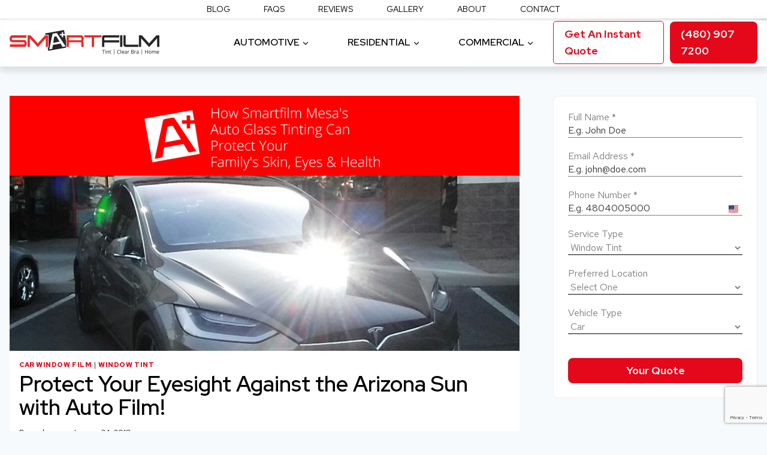

--- FILE ---
content_type: text/html; charset=UTF-8
request_url: https://smartfilmaz.com/smartfilm-mesas-auto-glass-tinting-can-protect-familys-skin-eyes-health/
body_size: 31845
content:
<!doctype html>
<html lang="en-US" class="no-js" itemtype="https://schema.org/Blog" itemscope>
<head>
	<meta charset="UTF-8">
	<meta name="viewport" content="width=device-width, initial-scale=1, minimum-scale=1">
	<title>Protect Your Eyesight Against the Arizona Sun with Auto Film!</title>
<meta name='robots' content='max-image-preview:large' />
	<style>img:is([sizes="auto" i], [sizes^="auto," i]) { contain-intrinsic-size: 3000px 1500px }</style>
	<link rel='dns-prefetch' href='//fonts.googleapis.com' />
<link rel='dns-prefetch' href='//fonts.gstatic.com' />
<link rel='dns-prefetch' href='//ajax.googleapis.com' />
<link rel='dns-prefetch' href='//apis.google.com' />
<link rel='dns-prefetch' href='//google-analytics.com' />
<link rel='dns-prefetch' href='//www.google-analytics.com' />
<link rel='dns-prefetch' href='//ssl.google-analytics.com' />
<link rel='dns-prefetch' href='//youtube.com' />
<link rel='dns-prefetch' href='//s.gravatar.com' />
<link href='//fonts.gstatic.com' rel='preconnect' />
<link href='//cdn.google.com' rel='preconnect' />
<link href='//apsi.google.com' rel='preconnect' />
<link rel="alternate" type="application/rss+xml" title="SmartFilm AZ &raquo; Feed" href="https://smartfilmaz.com/feed/" />
<link rel="alternate" type="application/rss+xml" title="SmartFilm AZ &raquo; Comments Feed" href="https://smartfilmaz.com/comments/feed/" />
			<script>document.documentElement.classList.remove( 'no-js' );</script>
					<style>
			.lazyload,
			.lazyloading {
				max-width: 100%;
			}
		</style>
		<link rel='stylesheet' id='kadence-blocks-rowlayout-css' href='https://smartfilmaz.com/wp-content/plugins/kadence-blocks/dist/style-blocks-rowlayout.css?ver=3.5.32' media='all' />
<link rel='stylesheet' id='kadence-blocks-column-css' href='https://smartfilmaz.com/wp-content/plugins/kadence-blocks/dist/style-blocks-column.css?ver=3.5.32' media='all' />
<link rel='stylesheet' id='kadence-blocks-image-css' href='https://smartfilmaz.com/wp-content/plugins/kadence-blocks/dist/style-blocks-image.css?ver=3.5.32' media='all' />
<style id='kadence-blocks-advancedheading-inline-css'>
	.wp-block-kadence-advancedheading mark{background:transparent;border-style:solid;border-width:0}
	.wp-block-kadence-advancedheading mark.kt-highlight{color:#f76a0c;}
	.kb-adv-heading-icon{display: inline-flex;justify-content: center;align-items: center;}
	.is-layout-constrained > .kb-advanced-heading-link {display: block;}.wp-block-kadence-advancedheading.has-background{padding: 0;}	.single-content .kadence-advanced-heading-wrapper h1,
	.single-content .kadence-advanced-heading-wrapper h2,
	.single-content .kadence-advanced-heading-wrapper h3,
	.single-content .kadence-advanced-heading-wrapper h4,
	.single-content .kadence-advanced-heading-wrapper h5,
	.single-content .kadence-advanced-heading-wrapper h6 {margin: 1.5em 0 .5em;}
	.single-content .kadence-advanced-heading-wrapper+* { margin-top:0;}.kb-screen-reader-text{position:absolute;width:1px;height:1px;padding:0;margin:-1px;overflow:hidden;clip:rect(0,0,0,0);}
</style>
<link rel='stylesheet' id='kadence-blocks-advancedbtn-css' href='https://smartfilmaz.com/wp-content/plugins/kadence-blocks/dist/style-blocks-advancedbtn.css?ver=3.5.32' media='all' />
<link rel='stylesheet' id='kadence-blocks-spacer-css' href='https://smartfilmaz.com/wp-content/plugins/kadence-blocks/dist/style-blocks-spacer.css?ver=3.5.32' media='all' />
<link rel='stylesheet' id='wp-block-library-css' href='https://smartfilmaz.com/wp-includes/css/dist/block-library/style.min.css?ver=6.8.3' media='all' />
<style id='classic-theme-styles-inline-css'>
/*! This file is auto-generated */
.wp-block-button__link{color:#fff;background-color:#32373c;border-radius:9999px;box-shadow:none;text-decoration:none;padding:calc(.667em + 2px) calc(1.333em + 2px);font-size:1.125em}.wp-block-file__button{background:#32373c;color:#fff;text-decoration:none}
</style>
<style id='global-styles-inline-css'>
:root{--wp--preset--aspect-ratio--square: 1;--wp--preset--aspect-ratio--4-3: 4/3;--wp--preset--aspect-ratio--3-4: 3/4;--wp--preset--aspect-ratio--3-2: 3/2;--wp--preset--aspect-ratio--2-3: 2/3;--wp--preset--aspect-ratio--16-9: 16/9;--wp--preset--aspect-ratio--9-16: 9/16;--wp--preset--color--black: #000000;--wp--preset--color--cyan-bluish-gray: #abb8c3;--wp--preset--color--white: #ffffff;--wp--preset--color--pale-pink: #f78da7;--wp--preset--color--vivid-red: #cf2e2e;--wp--preset--color--luminous-vivid-orange: #ff6900;--wp--preset--color--luminous-vivid-amber: #fcb900;--wp--preset--color--light-green-cyan: #7bdcb5;--wp--preset--color--vivid-green-cyan: #00d084;--wp--preset--color--pale-cyan-blue: #8ed1fc;--wp--preset--color--vivid-cyan-blue: #0693e3;--wp--preset--color--vivid-purple: #9b51e0;--wp--preset--color--theme-palette-1: var(--global-palette1);--wp--preset--color--theme-palette-2: var(--global-palette2);--wp--preset--color--theme-palette-3: var(--global-palette3);--wp--preset--color--theme-palette-4: var(--global-palette4);--wp--preset--color--theme-palette-5: var(--global-palette5);--wp--preset--color--theme-palette-6: var(--global-palette6);--wp--preset--color--theme-palette-7: var(--global-palette7);--wp--preset--color--theme-palette-8: var(--global-palette8);--wp--preset--color--theme-palette-9: var(--global-palette9);--wp--preset--color--theme-palette-10: var(--global-palette10);--wp--preset--color--theme-palette-11: var(--global-palette11);--wp--preset--color--theme-palette-12: var(--global-palette12);--wp--preset--color--theme-palette-13: var(--global-palette13);--wp--preset--color--theme-palette-14: var(--global-palette14);--wp--preset--color--theme-palette-15: var(--global-palette15);--wp--preset--gradient--vivid-cyan-blue-to-vivid-purple: linear-gradient(135deg,rgba(6,147,227,1) 0%,rgb(155,81,224) 100%);--wp--preset--gradient--light-green-cyan-to-vivid-green-cyan: linear-gradient(135deg,rgb(122,220,180) 0%,rgb(0,208,130) 100%);--wp--preset--gradient--luminous-vivid-amber-to-luminous-vivid-orange: linear-gradient(135deg,rgba(252,185,0,1) 0%,rgba(255,105,0,1) 100%);--wp--preset--gradient--luminous-vivid-orange-to-vivid-red: linear-gradient(135deg,rgba(255,105,0,1) 0%,rgb(207,46,46) 100%);--wp--preset--gradient--very-light-gray-to-cyan-bluish-gray: linear-gradient(135deg,rgb(238,238,238) 0%,rgb(169,184,195) 100%);--wp--preset--gradient--cool-to-warm-spectrum: linear-gradient(135deg,rgb(74,234,220) 0%,rgb(151,120,209) 20%,rgb(207,42,186) 40%,rgb(238,44,130) 60%,rgb(251,105,98) 80%,rgb(254,248,76) 100%);--wp--preset--gradient--blush-light-purple: linear-gradient(135deg,rgb(255,206,236) 0%,rgb(152,150,240) 100%);--wp--preset--gradient--blush-bordeaux: linear-gradient(135deg,rgb(254,205,165) 0%,rgb(254,45,45) 50%,rgb(107,0,62) 100%);--wp--preset--gradient--luminous-dusk: linear-gradient(135deg,rgb(255,203,112) 0%,rgb(199,81,192) 50%,rgb(65,88,208) 100%);--wp--preset--gradient--pale-ocean: linear-gradient(135deg,rgb(255,245,203) 0%,rgb(182,227,212) 50%,rgb(51,167,181) 100%);--wp--preset--gradient--electric-grass: linear-gradient(135deg,rgb(202,248,128) 0%,rgb(113,206,126) 100%);--wp--preset--gradient--midnight: linear-gradient(135deg,rgb(2,3,129) 0%,rgb(40,116,252) 100%);--wp--preset--font-size--small: var(--global-font-size-small);--wp--preset--font-size--medium: var(--global-font-size-medium);--wp--preset--font-size--large: var(--global-font-size-large);--wp--preset--font-size--x-large: 42px;--wp--preset--font-size--larger: var(--global-font-size-larger);--wp--preset--font-size--xxlarge: var(--global-font-size-xxlarge);--wp--preset--spacing--20: 0.44rem;--wp--preset--spacing--30: 0.67rem;--wp--preset--spacing--40: 1rem;--wp--preset--spacing--50: 1.5rem;--wp--preset--spacing--60: 2.25rem;--wp--preset--spacing--70: 3.38rem;--wp--preset--spacing--80: 5.06rem;--wp--preset--shadow--natural: 6px 6px 9px rgba(0, 0, 0, 0.2);--wp--preset--shadow--deep: 12px 12px 50px rgba(0, 0, 0, 0.4);--wp--preset--shadow--sharp: 6px 6px 0px rgba(0, 0, 0, 0.2);--wp--preset--shadow--outlined: 6px 6px 0px -3px rgba(255, 255, 255, 1), 6px 6px rgba(0, 0, 0, 1);--wp--preset--shadow--crisp: 6px 6px 0px rgba(0, 0, 0, 1);}:where(.is-layout-flex){gap: 0.5em;}:where(.is-layout-grid){gap: 0.5em;}body .is-layout-flex{display: flex;}.is-layout-flex{flex-wrap: wrap;align-items: center;}.is-layout-flex > :is(*, div){margin: 0;}body .is-layout-grid{display: grid;}.is-layout-grid > :is(*, div){margin: 0;}:where(.wp-block-columns.is-layout-flex){gap: 2em;}:where(.wp-block-columns.is-layout-grid){gap: 2em;}:where(.wp-block-post-template.is-layout-flex){gap: 1.25em;}:where(.wp-block-post-template.is-layout-grid){gap: 1.25em;}.has-black-color{color: var(--wp--preset--color--black) !important;}.has-cyan-bluish-gray-color{color: var(--wp--preset--color--cyan-bluish-gray) !important;}.has-white-color{color: var(--wp--preset--color--white) !important;}.has-pale-pink-color{color: var(--wp--preset--color--pale-pink) !important;}.has-vivid-red-color{color: var(--wp--preset--color--vivid-red) !important;}.has-luminous-vivid-orange-color{color: var(--wp--preset--color--luminous-vivid-orange) !important;}.has-luminous-vivid-amber-color{color: var(--wp--preset--color--luminous-vivid-amber) !important;}.has-light-green-cyan-color{color: var(--wp--preset--color--light-green-cyan) !important;}.has-vivid-green-cyan-color{color: var(--wp--preset--color--vivid-green-cyan) !important;}.has-pale-cyan-blue-color{color: var(--wp--preset--color--pale-cyan-blue) !important;}.has-vivid-cyan-blue-color{color: var(--wp--preset--color--vivid-cyan-blue) !important;}.has-vivid-purple-color{color: var(--wp--preset--color--vivid-purple) !important;}.has-black-background-color{background-color: var(--wp--preset--color--black) !important;}.has-cyan-bluish-gray-background-color{background-color: var(--wp--preset--color--cyan-bluish-gray) !important;}.has-white-background-color{background-color: var(--wp--preset--color--white) !important;}.has-pale-pink-background-color{background-color: var(--wp--preset--color--pale-pink) !important;}.has-vivid-red-background-color{background-color: var(--wp--preset--color--vivid-red) !important;}.has-luminous-vivid-orange-background-color{background-color: var(--wp--preset--color--luminous-vivid-orange) !important;}.has-luminous-vivid-amber-background-color{background-color: var(--wp--preset--color--luminous-vivid-amber) !important;}.has-light-green-cyan-background-color{background-color: var(--wp--preset--color--light-green-cyan) !important;}.has-vivid-green-cyan-background-color{background-color: var(--wp--preset--color--vivid-green-cyan) !important;}.has-pale-cyan-blue-background-color{background-color: var(--wp--preset--color--pale-cyan-blue) !important;}.has-vivid-cyan-blue-background-color{background-color: var(--wp--preset--color--vivid-cyan-blue) !important;}.has-vivid-purple-background-color{background-color: var(--wp--preset--color--vivid-purple) !important;}.has-black-border-color{border-color: var(--wp--preset--color--black) !important;}.has-cyan-bluish-gray-border-color{border-color: var(--wp--preset--color--cyan-bluish-gray) !important;}.has-white-border-color{border-color: var(--wp--preset--color--white) !important;}.has-pale-pink-border-color{border-color: var(--wp--preset--color--pale-pink) !important;}.has-vivid-red-border-color{border-color: var(--wp--preset--color--vivid-red) !important;}.has-luminous-vivid-orange-border-color{border-color: var(--wp--preset--color--luminous-vivid-orange) !important;}.has-luminous-vivid-amber-border-color{border-color: var(--wp--preset--color--luminous-vivid-amber) !important;}.has-light-green-cyan-border-color{border-color: var(--wp--preset--color--light-green-cyan) !important;}.has-vivid-green-cyan-border-color{border-color: var(--wp--preset--color--vivid-green-cyan) !important;}.has-pale-cyan-blue-border-color{border-color: var(--wp--preset--color--pale-cyan-blue) !important;}.has-vivid-cyan-blue-border-color{border-color: var(--wp--preset--color--vivid-cyan-blue) !important;}.has-vivid-purple-border-color{border-color: var(--wp--preset--color--vivid-purple) !important;}.has-vivid-cyan-blue-to-vivid-purple-gradient-background{background: var(--wp--preset--gradient--vivid-cyan-blue-to-vivid-purple) !important;}.has-light-green-cyan-to-vivid-green-cyan-gradient-background{background: var(--wp--preset--gradient--light-green-cyan-to-vivid-green-cyan) !important;}.has-luminous-vivid-amber-to-luminous-vivid-orange-gradient-background{background: var(--wp--preset--gradient--luminous-vivid-amber-to-luminous-vivid-orange) !important;}.has-luminous-vivid-orange-to-vivid-red-gradient-background{background: var(--wp--preset--gradient--luminous-vivid-orange-to-vivid-red) !important;}.has-very-light-gray-to-cyan-bluish-gray-gradient-background{background: var(--wp--preset--gradient--very-light-gray-to-cyan-bluish-gray) !important;}.has-cool-to-warm-spectrum-gradient-background{background: var(--wp--preset--gradient--cool-to-warm-spectrum) !important;}.has-blush-light-purple-gradient-background{background: var(--wp--preset--gradient--blush-light-purple) !important;}.has-blush-bordeaux-gradient-background{background: var(--wp--preset--gradient--blush-bordeaux) !important;}.has-luminous-dusk-gradient-background{background: var(--wp--preset--gradient--luminous-dusk) !important;}.has-pale-ocean-gradient-background{background: var(--wp--preset--gradient--pale-ocean) !important;}.has-electric-grass-gradient-background{background: var(--wp--preset--gradient--electric-grass) !important;}.has-midnight-gradient-background{background: var(--wp--preset--gradient--midnight) !important;}.has-small-font-size{font-size: var(--wp--preset--font-size--small) !important;}.has-medium-font-size{font-size: var(--wp--preset--font-size--medium) !important;}.has-large-font-size{font-size: var(--wp--preset--font-size--large) !important;}.has-x-large-font-size{font-size: var(--wp--preset--font-size--x-large) !important;}
:where(.wp-block-post-template.is-layout-flex){gap: 1.25em;}:where(.wp-block-post-template.is-layout-grid){gap: 1.25em;}
:where(.wp-block-columns.is-layout-flex){gap: 2em;}:where(.wp-block-columns.is-layout-grid){gap: 2em;}
:root :where(.wp-block-pullquote){font-size: 1.5em;line-height: 1.6;}
</style>
<link rel='stylesheet' id='kadence-global-css' href='https://smartfilmaz.com/wp-content/themes/kadence/assets/css/global.min.css?ver=1.4.3' media='all' />
<style id='kadence-global-inline-css'>
/* Kadence Base CSS */
:root{--global-palette1:#e4081a;--global-palette2:#e4081a;--global-palette3:#000000;--global-palette4:#757575;--global-palette5:#dcdcdc;--global-palette6:#eaeaea;--global-palette7:#eeeeee;--global-palette8:#F7FAFC;--global-palette9:#ffffff;--global-palette10:oklch(from var(--global-palette1) calc(l + 0.10 * (1 - l)) calc(c * 1.00) calc(h + 180) / 100%);--global-palette11:#13612e;--global-palette12:#1159af;--global-palette13:#b82105;--global-palette14:#f7630c;--global-palette15:#f5a524;--global-palette9rgb:255, 255, 255;--global-palette-highlight:var(--global-palette1);--global-palette-highlight-alt:var(--global-palette3);--global-palette-highlight-alt2:var(--global-palette9);--global-palette-btn-bg:var(--global-palette1);--global-palette-btn-bg-hover:var(--global-palette9);--global-palette-btn:var(--global-palette9);--global-palette-btn-hover:var(--global-palette1);--global-palette-btn-sec-bg:var(--global-palette7);--global-palette-btn-sec-bg-hover:var(--global-palette2);--global-palette-btn-sec:var(--global-palette3);--global-palette-btn-sec-hover:var(--global-palette9);--global-body-font-family:'Red Hat Text', sans-serif;--global-heading-font-family:'Red Hat Display', sans-serif;--global-primary-nav-font-family:'Red Hat Display', sans-serif;--global-fallback-font:sans-serif;--global-display-fallback-font:sans-serif;--global-content-width:1290px;--global-content-wide-width:calc(1290px + 230px);--global-content-narrow-width:842px;--global-content-edge-padding:1rem;--global-content-boxed-padding:1rem;--global-calc-content-width:calc(1290px - var(--global-content-edge-padding) - var(--global-content-edge-padding) );--wp--style--global--content-size:var(--global-calc-content-width);}.wp-site-blocks{--global-vw:calc( 100vw - ( 0.5 * var(--scrollbar-offset)));}body{background:var(--global-palette8);}body, input, select, optgroup, textarea{font-style:normal;font-weight:normal;font-size:16px;line-height:1.4;font-family:var(--global-body-font-family);color:var(--global-palette3);}.content-bg, body.content-style-unboxed .site{background:var(--global-palette9);}h1,h2,h3,h4,h5,h6{font-family:var(--global-heading-font-family);}h1{font-style:normal;font-weight:600;font-size:36px;line-height:1.1;color:var(--global-palette3);}h2{font-style:normal;font-weight:600;font-size:28px;line-height:1.1;color:var(--global-palette3);}h3{font-style:normal;font-weight:600;font-size:24px;line-height:1.1;color:var(--global-palette3);}h4{font-style:normal;font-weight:600;font-size:22px;line-height:1.1;color:var(--global-palette4);}h5{font-style:normal;font-weight:600;font-size:20px;line-height:1.1;color:var(--global-palette4);}h6{font-style:normal;font-weight:600;font-size:18px;line-height:1.1;color:var(--global-palette5);}.entry-hero .kadence-breadcrumbs{max-width:1290px;}.site-container, .site-header-row-layout-contained, .site-footer-row-layout-contained, .entry-hero-layout-contained, .comments-area, .alignfull > .wp-block-cover__inner-container, .alignwide > .wp-block-cover__inner-container{max-width:var(--global-content-width);}.content-width-narrow .content-container.site-container, .content-width-narrow .hero-container.site-container{max-width:var(--global-content-narrow-width);}@media all and (min-width: 1520px){.wp-site-blocks .content-container  .alignwide{margin-left:-115px;margin-right:-115px;width:unset;max-width:unset;}}@media all and (min-width: 1102px){.content-width-narrow .wp-site-blocks .content-container .alignwide{margin-left:-130px;margin-right:-130px;width:unset;max-width:unset;}}.content-style-boxed .wp-site-blocks .entry-content .alignwide{margin-left:calc( -1 * var( --global-content-boxed-padding ) );margin-right:calc( -1 * var( --global-content-boxed-padding ) );}.content-area{margin-top:10rem;margin-bottom:10rem;}@media all and (max-width: 1024px){.content-area{margin-top:10rem;margin-bottom:10rem;}}@media all and (max-width: 767px){.content-area{margin-top:10rem;margin-bottom:10rem;}}@media all and (max-width: 1024px){:root{--global-content-edge-padding:2rem;--global-content-boxed-padding:2rem;}}@media all and (max-width: 767px){:root{--global-content-edge-padding:1rem;--global-content-boxed-padding:1.5rem;}}.entry-content-wrap{padding:1rem;}@media all and (max-width: 1024px){.entry-content-wrap{padding:2rem;}}@media all and (max-width: 767px){.entry-content-wrap{padding:1.5rem;}}.entry.single-entry{box-shadow:0px 0px 0px 0px rgba(0,0,0,0.05);}.entry.loop-entry{box-shadow:0px 0px 0px 0px rgba(0,0,0,0.05);}.loop-entry .entry-content-wrap{padding:1rem;}@media all and (max-width: 1024px){.loop-entry .entry-content-wrap{padding:2rem;}}@media all and (max-width: 767px){.loop-entry .entry-content-wrap{padding:1.5rem;}}.primary-sidebar.widget-area .widget{margin-bottom:1.5em;color:var(--global-palette4);}.primary-sidebar.widget-area .widget-title{font-weight:700;font-size:20px;line-height:1.5;color:var(--global-palette3);}button, .button, .wp-block-button__link, input[type="button"], input[type="reset"], input[type="submit"], .fl-button, .elementor-button-wrapper .elementor-button, .wc-block-components-checkout-place-order-button, .wc-block-cart__submit{font-style:normal;font-weight:600;border-radius:8px;box-shadow:0px 0px 0px 0px rgba(0,0,0,0);}button:hover, button:focus, button:active, .button:hover, .button:focus, .button:active, .wp-block-button__link:hover, .wp-block-button__link:focus, .wp-block-button__link:active, input[type="button"]:hover, input[type="button"]:focus, input[type="button"]:active, input[type="reset"]:hover, input[type="reset"]:focus, input[type="reset"]:active, input[type="submit"]:hover, input[type="submit"]:focus, input[type="submit"]:active, .elementor-button-wrapper .elementor-button:hover, .elementor-button-wrapper .elementor-button:focus, .elementor-button-wrapper .elementor-button:active, .wc-block-cart__submit:hover{box-shadow:0px 0px 0px 0px rgba(0,0,0,0.1);}.kb-button.kb-btn-global-outline.kb-btn-global-inherit{padding-top:calc(px - 2px);padding-right:calc(px - 2px);padding-bottom:calc(px - 2px);padding-left:calc(px - 2px);}button.button-style-secondary, .button.button-style-secondary, .wp-block-button__link.button-style-secondary, input[type="button"].button-style-secondary, input[type="reset"].button-style-secondary, input[type="submit"].button-style-secondary, .fl-button.button-style-secondary, .elementor-button-wrapper .elementor-button.button-style-secondary, .wc-block-components-checkout-place-order-button.button-style-secondary, .wc-block-cart__submit.button-style-secondary{font-style:normal;font-weight:600;}@media all and (min-width: 1025px){.transparent-header .entry-hero .entry-hero-container-inner{padding-top:calc(0px + 80px);}}@media all and (max-width: 1024px){.mobile-transparent-header .entry-hero .entry-hero-container-inner{padding-top:calc(0px + 80px);}}@media all and (max-width: 767px){.mobile-transparent-header .entry-hero .entry-hero-container-inner{padding-top:calc(0px + 80px);}}.entry-hero.post-hero-section .entry-header{min-height:200px;}
/* Kadence Header CSS */
@media all and (max-width: 1024px){.mobile-transparent-header #masthead{position:absolute;left:0px;right:0px;z-index:100;}.kadence-scrollbar-fixer.mobile-transparent-header #masthead{right:var(--scrollbar-offset,0);}.mobile-transparent-header #masthead, .mobile-transparent-header .site-top-header-wrap .site-header-row-container-inner, .mobile-transparent-header .site-main-header-wrap .site-header-row-container-inner, .mobile-transparent-header .site-bottom-header-wrap .site-header-row-container-inner{background:transparent;}.site-header-row-tablet-layout-fullwidth, .site-header-row-tablet-layout-standard{padding:0px;}}@media all and (min-width: 1025px){.transparent-header #masthead{position:absolute;left:0px;right:0px;z-index:100;}.transparent-header.kadence-scrollbar-fixer #masthead{right:var(--scrollbar-offset,0);}.transparent-header #masthead, .transparent-header .site-top-header-wrap .site-header-row-container-inner, .transparent-header .site-main-header-wrap .site-header-row-container-inner, .transparent-header .site-bottom-header-wrap .site-header-row-container-inner{background:transparent;}}.site-branding a.brand img{max-width:250px;}.site-branding a.brand img.svg-logo-image{width:250px;}@media all and (max-width: 767px){.site-branding a.brand img{max-width:150px;}.site-branding a.brand img.svg-logo-image{width:150px;}}.site-branding{padding:0px 0px 0px 0px;}#masthead, #masthead .kadence-sticky-header.item-is-fixed:not(.item-at-start):not(.site-header-row-container):not(.site-main-header-wrap), #masthead .kadence-sticky-header.item-is-fixed:not(.item-at-start) > .site-header-row-container-inner{background:#ffffff;}.site-main-header-wrap .site-header-row-container-inner{background:linear-gradient(90deg,rgba(255,255,255,0.9) 40%,rgba(255,255,255,0.3) 100%);}.site-main-header-inner-wrap{min-height:80px;}.site-main-header-wrap .site-header-row-container-inner>.site-container{padding:0px 16px 0px 16px;}.transparent-header #masthead .site-main-header-wrap .site-header-row-container-inner{background:linear-gradient(90deg,rgba(255,255,255,0.6) 52%,rgba(255,255,255,0.1) 100%);}.site-top-header-wrap .site-header-row-container-inner{background:var(--global-palette9);border-bottom:0px none transparent;}.site-top-header-inner-wrap{min-height:0px;}.site-top-header-wrap .site-header-row-container-inner>.site-container{padding:0px 0px 0px 0px;}.transparent-header #masthead .site-top-header-wrap .site-header-row-container-inner{background:var(--global-palette9);}#masthead .kadence-sticky-header.item-is-fixed:not(.item-at-start):not(.site-header-row-container):not(.item-hidden-above):not(.site-main-header-wrap), #masthead .kadence-sticky-header.item-is-fixed:not(.item-at-start):not(.item-hidden-above) > .site-header-row-container-inner{background:linear-gradient(135deg,rgba(255,255,255,0.8) 50%,rgba(255,255,255,0.8) 100%);border-bottom:0px solid var(--global-palette9);}.site-main-header-wrap.site-header-row-container.site-header-focus-item.site-header-row-layout-standard.kadence-sticky-header.item-is-fixed.item-is-stuck, .site-header-upper-inner-wrap.kadence-sticky-header.item-is-fixed.item-is-stuck, .site-header-inner-wrap.kadence-sticky-header.item-is-fixed.item-is-stuck, .site-top-header-wrap.site-header-row-container.site-header-focus-item.site-header-row-layout-standard.kadence-sticky-header.item-is-fixed.item-is-stuck, .site-bottom-header-wrap.site-header-row-container.site-header-focus-item.site-header-row-layout-standard.kadence-sticky-header.item-is-fixed.item-is-stuck{box-shadow:0px 0px 0px 0px rgba(0,0,0,0);}#masthead .kadence-sticky-header.item-is-fixed:not(.item-at-start) .header-menu-container > ul > li > a{color:rgba(0,0,0,0.6);}#masthead .kadence-sticky-header.item-is-fixed:not(.item-at-start) .mobile-toggle-open-container .menu-toggle-open, #masthead .kadence-sticky-header.item-is-fixed:not(.item-at-start) .search-toggle-open-container .search-toggle-open{color:rgba(0,0,0,0.6);}#masthead .kadence-sticky-header.item-is-fixed:not(.item-at-start) .header-menu-container > ul > li > a:hover{color:var(--global-palette4);}#masthead .kadence-sticky-header.item-is-fixed:not(.item-at-start) .mobile-toggle-open-container .menu-toggle-open:hover, #masthead .kadence-sticky-header.item-is-fixed:not(.item-at-start) .mobile-toggle-open-container .menu-toggle-open:focus, #masthead .kadence-sticky-header.item-is-fixed:not(.item-at-start) .search-toggle-open-container .search-toggle-open:hover, #masthead .kadence-sticky-header.item-is-fixed:not(.item-at-start) .search-toggle-open-container .search-toggle-open:focus{color:var(--global-palette4);}#masthead .kadence-sticky-header.item-is-fixed:not(.item-at-start) .header-menu-container > ul > li.current-menu-item > a, #masthead .kadence-sticky-header.item-is-fixed:not(.item-at-start) .header-menu-container > ul > li.current_page_item > a, #masthead .kadence-sticky-header.item-is-fixed:not(.item-at-start) .header-menu-container > ul > li.current_page_parent > a, #masthead .kadence-sticky-header.item-is-fixed:not(.item-at-start) .header-menu-container > ul > li.current_page_ancestor > a{color:rgba(0,0,0,0.6);}.header-navigation[class*="header-navigation-style-underline"] .header-menu-container.primary-menu-container>ul>li>a:after{width:calc( 100% - 4em);}.main-navigation .primary-menu-container > ul > li.menu-item > a{padding-left:calc(4em / 2);padding-right:calc(4em / 2);color:var(--global-palette3);}.main-navigation .primary-menu-container > ul > li.menu-item .dropdown-nav-special-toggle{right:calc(4em / 2);}.main-navigation .primary-menu-container > ul li.menu-item > a{font-style:normal;font-weight:600;font-family:var(--global-primary-nav-font-family);text-transform:uppercase;}.main-navigation .primary-menu-container > ul > li.menu-item > a:hover{color:var(--global-palette-highlight);}.main-navigation .primary-menu-container > ul > li.menu-item.current-menu-item > a{color:var(--global-palette3);}.header-navigation[class*="header-navigation-style-underline"] .header-menu-container.secondary-menu-container>ul>li>a:after{width:calc( 100% - 4em);}.secondary-navigation .secondary-menu-container > ul > li.menu-item > a{padding-left:calc(4em / 2);padding-right:calc(4em / 2);padding-top:0.6em;padding-bottom:0.6em;color:var(--global-palette3);}.secondary-navigation .primary-menu-container > ul > li.menu-item .dropdown-nav-special-toggle{right:calc(4em / 2);}.secondary-navigation .secondary-menu-container > ul li.menu-item > a{font-style:normal;font-size:14px;line-height:1;text-transform:uppercase;}.secondary-navigation .secondary-menu-container > ul > li.menu-item > a:hover{color:var(--global-palette-highlight);}.secondary-navigation .secondary-menu-container > ul > li.menu-item.current-menu-item > a{color:var(--global-palette3);}.header-navigation .header-menu-container ul ul.sub-menu, .header-navigation .header-menu-container ul ul.submenu{background:rgba(255,255,255,0.7);box-shadow:0px 2px 13px 0px rgba(0,0,0,0.1);}.header-navigation .header-menu-container ul ul li.menu-item, .header-menu-container ul.menu > li.kadence-menu-mega-enabled > ul > li.menu-item > a{border-bottom:1px solid rgba(255,255,255,0.4);border-radius:0px 0px 0px 0px;}.header-navigation .header-menu-container ul ul li.menu-item > a{width:250px;padding-top:1em;padding-bottom:1em;color:var(--global-palette3);font-style:normal;font-size:14px;line-height:1.1;}.header-navigation .header-menu-container ul ul li.menu-item > a:hover{color:var(--global-palette9);background:var(--global-palette1);border-radius:0px 0px 0px 0px;}.header-navigation .header-menu-container ul ul li.menu-item.current-menu-item > a{color:var(--global-palette1);background:rgba(255,255,255,0.7);border-radius:0px 0px 0px 0px;}.mobile-toggle-open-container .menu-toggle-open, .mobile-toggle-open-container .menu-toggle-open:focus{color:rgba(238,238,238,0.8);padding:0.4em 0.6em 0.4em 0.6em;font-size:14px;}.mobile-toggle-open-container .menu-toggle-open.menu-toggle-style-bordered{border:1px solid currentColor;}.mobile-toggle-open-container .menu-toggle-open .menu-toggle-icon{font-size:32px;}.mobile-toggle-open-container .menu-toggle-open:hover, .mobile-toggle-open-container .menu-toggle-open:focus-visible{color:rgba(220,220,220,0.8);}.mobile-navigation ul li{font-style:normal;font-weight:600;font-size:14px;line-height:1.2;}.mobile-navigation ul li a{padding-top:1em;padding-bottom:1em;}.mobile-navigation ul li > a, .mobile-navigation ul li.menu-item-has-children > .drawer-nav-drop-wrap{color:var(--global-palette8);}.mobile-navigation ul li > a:hover, .mobile-navigation ul li.menu-item-has-children > .drawer-nav-drop-wrap:hover{color:var(--global-palette9);}.mobile-navigation ul li.current-menu-item > a, .mobile-navigation ul li.current-menu-item.menu-item-has-children > .drawer-nav-drop-wrap{color:var(--global-palette9);}.mobile-navigation ul li.menu-item-has-children .drawer-nav-drop-wrap, .mobile-navigation ul li:not(.menu-item-has-children) a{border-bottom:2px solid rgba(255,255,255,0.3);}.mobile-navigation:not(.drawer-navigation-parent-toggle-true) ul li.menu-item-has-children .drawer-nav-drop-wrap button{border-left:2px solid rgba(255,255,255,0.3);}#mobile-drawer .drawer-inner, #mobile-drawer.popup-drawer-layout-fullwidth.popup-drawer-animation-slice .pop-portion-bg, #mobile-drawer.popup-drawer-layout-fullwidth.popup-drawer-animation-slice.pop-animated.show-drawer .drawer-inner{background:var(--global-palette1);}#mobile-drawer .drawer-header .drawer-toggle{padding:0.6em 0.15em 0.6em 0.15em;font-size:32px;}#main-header .header-button{border-radius:5px 5px 5px 5px;color:var(--global-palette1);background:var(--global-palette9);border:1px solid currentColor;border-color:var(--global-palette1);box-shadow:0px 0px 0px 0px rgba(0,0,0,0);}#main-header .header-button:hover{color:var(--global-palette3);background:var(--global-palette9);border-color:var(--global-palette3);box-shadow:0px 0px 0px 0px rgba(0,0,0,0.1);}.mobile-header-button-wrap .mobile-header-button-inner-wrap .mobile-header-button{font-style:normal;font-size:12px;border-radius:0px 0px 0px 0px;border:2px none transparent;box-shadow:0px 0px 0px 0px rgba(0,0,0,0);}@media all and (max-width: 767px){.mobile-header-button-wrap .mobile-header-button-inner-wrap .mobile-header-button{font-size:14px;}}.mobile-header-button-wrap .mobile-header-button-inner-wrap .mobile-header-button:hover{box-shadow:0px 0px 0px 0px rgba(0,0,0,0.1);}
/* Kadence Pro Header CSS */
.header-navigation-dropdown-direction-left ul ul.submenu, .header-navigation-dropdown-direction-left ul ul.sub-menu{right:0px;left:auto;}.rtl .header-navigation-dropdown-direction-right ul ul.submenu, .rtl .header-navigation-dropdown-direction-right ul ul.sub-menu{left:0px;right:auto;}.header-account-button .nav-drop-title-wrap > .kadence-svg-iconset, .header-account-button > .kadence-svg-iconset{font-size:1.2em;}.site-header-item .header-account-button .nav-drop-title-wrap, .site-header-item .header-account-wrap > .header-account-button{display:flex;align-items:center;}.header-account-style-icon_label .header-account-label{padding-left:5px;}.header-account-style-label_icon .header-account-label{padding-right:5px;}.site-header-item .header-account-wrap .header-account-button{text-decoration:none;box-shadow:none;color:inherit;background:transparent;padding:0.6em 0em 0.6em 0em;}.header-mobile-account-wrap .header-account-button .nav-drop-title-wrap > .kadence-svg-iconset, .header-mobile-account-wrap .header-account-button > .kadence-svg-iconset{font-size:1.2em;}.header-mobile-account-wrap .header-account-button .nav-drop-title-wrap, .header-mobile-account-wrap > .header-account-button{display:flex;align-items:center;}.header-mobile-account-wrap.header-account-style-icon_label .header-account-label{padding-left:5px;}.header-mobile-account-wrap.header-account-style-label_icon .header-account-label{padding-right:5px;}.header-mobile-account-wrap .header-account-button{text-decoration:none;box-shadow:none;color:inherit;background:transparent;padding:0.6em 0em 0.6em 0em;}#login-drawer .drawer-inner .drawer-content{display:flex;justify-content:center;align-items:center;position:absolute;top:0px;bottom:0px;left:0px;right:0px;padding:0px;}#loginform p label{display:block;}#login-drawer #loginform{width:100%;}#login-drawer #loginform input{width:100%;}#login-drawer #loginform input[type="checkbox"]{width:auto;}#login-drawer .drawer-inner .drawer-header{position:relative;z-index:100;}#login-drawer .drawer-content_inner.widget_login_form_inner{padding:2em;width:100%;max-width:350px;border-radius:.25rem;background:var(--global-palette9);color:var(--global-palette4);}#login-drawer .lost_password a{color:var(--global-palette6);}#login-drawer .lost_password, #login-drawer .register-field{text-align:center;}#login-drawer .widget_login_form_inner p{margin-top:1.2em;margin-bottom:0em;}#login-drawer .widget_login_form_inner p:first-child{margin-top:0em;}#login-drawer .widget_login_form_inner label{margin-bottom:0.5em;}#login-drawer hr.register-divider{margin:1.2em 0;border-width:1px;}#login-drawer .register-field{font-size:90%;}@media all and (min-width: 1025px){#login-drawer hr.register-divider.hide-desktop{display:none;}#login-drawer p.register-field.hide-desktop{display:none;}}@media all and (max-width: 1024px){#login-drawer hr.register-divider.hide-mobile{display:none;}#login-drawer p.register-field.hide-mobile{display:none;}}@media all and (max-width: 767px){#login-drawer hr.register-divider.hide-mobile{display:none;}#login-drawer p.register-field.hide-mobile{display:none;}}.tertiary-navigation .tertiary-menu-container > ul > li.menu-item > a{padding-left:calc(1.2em / 2);padding-right:calc(1.2em / 2);padding-top:0.6em;padding-bottom:0.6em;color:var(--global-palette5);}.tertiary-navigation .tertiary-menu-container > ul > li.menu-item > a:hover{color:var(--global-palette-highlight);}.tertiary-navigation .tertiary-menu-container > ul > li.menu-item.current-menu-item > a{color:var(--global-palette3);}.header-navigation[class*="header-navigation-style-underline"] .header-menu-container.tertiary-menu-container>ul>li>a:after{width:calc( 100% - 1.2em);}.quaternary-navigation .quaternary-menu-container > ul > li.menu-item > a{padding-left:calc(1.2em / 2);padding-right:calc(1.2em / 2);padding-top:0.6em;padding-bottom:0.6em;color:var(--global-palette5);}.quaternary-navigation .quaternary-menu-container > ul > li.menu-item > a:hover{color:var(--global-palette-highlight);}.quaternary-navigation .quaternary-menu-container > ul > li.menu-item.current-menu-item > a{color:var(--global-palette3);}.header-navigation[class*="header-navigation-style-underline"] .header-menu-container.quaternary-menu-container>ul>li>a:after{width:calc( 100% - 1.2em);}#main-header .header-divider{border-right:1px solid var(--global-palette6);height:50%;}#main-header .header-divider2{border-right:1px solid var(--global-palette6);height:50%;}#main-header .header-divider3{border-right:1px solid var(--global-palette6);height:50%;}#mobile-header .header-mobile-divider, #mobile-drawer .header-mobile-divider{border-right:1px solid var(--global-palette6);height:50%;}#mobile-drawer .header-mobile-divider{border-top:1px solid var(--global-palette6);width:50%;}#mobile-header .header-mobile-divider2{border-right:1px solid var(--global-palette6);height:50%;}#mobile-drawer .header-mobile-divider2{border-top:1px solid var(--global-palette6);width:50%;}.header-item-search-bar form ::-webkit-input-placeholder{color:currentColor;opacity:0.5;}.header-item-search-bar form ::placeholder{color:currentColor;opacity:0.5;}.header-search-bar form{max-width:100%;width:240px;}.header-mobile-search-bar form{max-width:calc(100vw - var(--global-sm-spacing) - var(--global-sm-spacing));width:240px;}.header-widget-lstyle-normal .header-widget-area-inner a:not(.button){text-decoration:underline;}.element-contact-inner-wrap{display:flex;flex-wrap:wrap;align-items:center;margin-top:-0.6em;margin-left:calc(-0.6em / 2);margin-right:calc(-0.6em / 2);}.element-contact-inner-wrap .header-contact-item{display:inline-flex;flex-wrap:wrap;align-items:center;margin-top:0.6em;margin-left:calc(0.6em / 2);margin-right:calc(0.6em / 2);}.element-contact-inner-wrap .header-contact-item .kadence-svg-iconset{font-size:1em;}.header-contact-item img{display:inline-block;}.header-contact-item .contact-label{margin-left:0.3em;}.rtl .header-contact-item .contact-label{margin-right:0.3em;margin-left:0px;}.header-mobile-contact-wrap .element-contact-inner-wrap{display:flex;flex-wrap:wrap;align-items:center;margin-top:-0.6em;margin-left:calc(-0.6em / 2);margin-right:calc(-0.6em / 2);}.header-mobile-contact-wrap .element-contact-inner-wrap .header-contact-item{display:inline-flex;flex-wrap:wrap;align-items:center;margin-top:0.6em;margin-left:calc(0.6em / 2);margin-right:calc(0.6em / 2);}.header-mobile-contact-wrap .element-contact-inner-wrap .header-contact-item .kadence-svg-iconset{font-size:1em;}#main-header .header-button2{box-shadow:0px 0px 0px -7px rgba(0,0,0,0);}#main-header .header-button2:hover{box-shadow:0px 15px 25px -7px rgba(0,0,0,0.1);}.mobile-header-button2-wrap .mobile-header-button-inner-wrap .mobile-header-button2{font-style:normal;font-size:12px;letter-spacing:0px;color:#e4081a;background:var(--global-palette9);border:2px none transparent;border-radius:0px 0px 0px 0px;box-shadow:0px 0px 0px 0px rgba(0,0,0,0);}@media all and (max-width: 767px){.mobile-header-button2-wrap .mobile-header-button-inner-wrap .mobile-header-button2{font-size:14px;}}.mobile-header-button2-wrap .mobile-header-button-inner-wrap .mobile-header-button2:hover{color:var(--global-palette3);background:var(--global-palette9);box-shadow:0px 0px 0px 0px rgba(0,0,0,0.1);}#widget-drawer.popup-drawer-layout-fullwidth .drawer-content .header-widget2, #widget-drawer.popup-drawer-layout-sidepanel .drawer-inner{max-width:400px;}#widget-drawer.popup-drawer-layout-fullwidth .drawer-content .header-widget2{margin:0 auto;}.widget-toggle-open{display:flex;align-items:center;background:transparent;box-shadow:none;}.widget-toggle-open:hover, .widget-toggle-open:focus{border-color:currentColor;background:transparent;box-shadow:none;}.widget-toggle-open .widget-toggle-icon{display:flex;}.widget-toggle-open .widget-toggle-label{padding-right:5px;}.rtl .widget-toggle-open .widget-toggle-label{padding-left:5px;padding-right:0px;}.widget-toggle-open .widget-toggle-label:empty, .rtl .widget-toggle-open .widget-toggle-label:empty{padding-right:0px;padding-left:0px;}.widget-toggle-open-container .widget-toggle-open{color:var(--global-palette5);padding:0.4em 0.6em 0.4em 0.6em;font-size:14px;}.widget-toggle-open-container .widget-toggle-open.widget-toggle-style-bordered{border:1px solid currentColor;}.widget-toggle-open-container .widget-toggle-open .widget-toggle-icon{font-size:20px;}.widget-toggle-open-container .widget-toggle-open:hover, .widget-toggle-open-container .widget-toggle-open:focus{color:var(--global-palette-highlight);}#widget-drawer .header-widget-2style-normal a:not(.button){text-decoration:underline;}#widget-drawer .header-widget-2style-plain a:not(.button){text-decoration:none;}#widget-drawer .header-widget2 .widget-title{color:var(--global-palette9);}#widget-drawer .header-widget2{color:var(--global-palette8);}#widget-drawer .header-widget2 a:not(.button), #widget-drawer .header-widget2 .drawer-sub-toggle{color:var(--global-palette8);}#widget-drawer .header-widget2 a:not(.button):hover, #widget-drawer .header-widget2 .drawer-sub-toggle:hover{color:var(--global-palette9);}#mobile-secondary-site-navigation ul li{font-size:14px;}#mobile-secondary-site-navigation ul li a{padding-top:1em;padding-bottom:1em;}#mobile-secondary-site-navigation ul li > a, #mobile-secondary-site-navigation ul li.menu-item-has-children > .drawer-nav-drop-wrap{color:var(--global-palette8);}#mobile-secondary-site-navigation ul li.current-menu-item > a, #mobile-secondary-site-navigation ul li.current-menu-item.menu-item-has-children > .drawer-nav-drop-wrap{color:var(--global-palette-highlight);}#mobile-secondary-site-navigation ul li.menu-item-has-children .drawer-nav-drop-wrap, #mobile-secondary-site-navigation ul li:not(.menu-item-has-children) a{border-bottom:1px solid rgba(255,255,255,0.1);}#mobile-secondary-site-navigation:not(.drawer-navigation-parent-toggle-true) ul li.menu-item-has-children .drawer-nav-drop-wrap button{border-left:1px solid rgba(255,255,255,0.1);}
</style>
<link rel='stylesheet' id='kadence-header-css' href='https://smartfilmaz.com/wp-content/themes/kadence/assets/css/header.min.css?ver=1.4.3' media='all' />
<link rel='stylesheet' id='kadence-content-css' href='https://smartfilmaz.com/wp-content/themes/kadence/assets/css/content.min.css?ver=1.4.3' media='all' />
<link rel='stylesheet' id='kadence-sidebar-css' href='https://smartfilmaz.com/wp-content/themes/kadence/assets/css/sidebar.min.css?ver=1.4.3' media='all' />
<link rel='stylesheet' id='kadence-related-posts-css' href='https://smartfilmaz.com/wp-content/themes/kadence/assets/css/related-posts.min.css?ver=1.4.3' media='all' />
<link rel='stylesheet' id='kad-splide-css' href='https://smartfilmaz.com/wp-content/themes/kadence/assets/css/kadence-splide.min.css?ver=1.4.3' media='all' />
<link rel='stylesheet' id='kadence-footer-css' href='https://smartfilmaz.com/wp-content/themes/kadence/assets/css/footer.min.css?ver=1.4.3' media='all' />
<link rel='stylesheet' id='menu-addons-css' href='https://smartfilmaz.com/wp-content/plugins/kadence-pro/dist/mega-menu/menu-addon.css?ver=1.1.16' media='all' />
<link rel='stylesheet' id='creatitive-style-css' href='https://smartfilmaz.com/wp-content/themes/creatitive/style.css?ver=1.0' media='all' />
<style id='kadence-blocks-global-variables-inline-css'>
:root {--global-kb-font-size-sm:clamp(0.8rem, 0.73rem + 0.217vw, 0.9rem);--global-kb-font-size-md:clamp(1.1rem, 0.995rem + 0.326vw, 1.25rem);--global-kb-font-size-lg:clamp(1.75rem, 1.576rem + 0.543vw, 2rem);--global-kb-font-size-xl:clamp(2.25rem, 1.728rem + 1.63vw, 3rem);--global-kb-font-size-xxl:clamp(2.5rem, 1.456rem + 3.26vw, 4rem);--global-kb-font-size-xxxl:clamp(2.75rem, 0.489rem + 7.065vw, 6rem);}
</style>
<style id='kadence_blocks_css-inline-css'>
.kb-row-layout-id11825_557908-d0 > .kt-row-column-wrap{padding-top:var(--global-kb-spacing-lg, 3rem);padding-bottom:var(--global-kb-spacing-lg, 3rem);grid-template-columns:minmax(0, 1fr);}@media all and (max-width: 767px){.kb-row-layout-id11825_557908-d0 > .kt-row-column-wrap{grid-template-columns:minmax(0, 1fr);}}.kadence-column11825_ad90bf-b7 > .kt-inside-inner-col{column-gap:var(--global-kb-gap-sm, 1rem);}.kadence-column11825_ad90bf-b7 > .kt-inside-inner-col{flex-direction:column;}.kadence-column11825_ad90bf-b7 > .kt-inside-inner-col > .aligncenter{width:100%;}@media all and (max-width: 1024px){.kadence-column11825_ad90bf-b7 > .kt-inside-inner-col{flex-direction:column;justify-content:center;}}@media all and (max-width: 767px){.kadence-column11825_ad90bf-b7 > .kt-inside-inner-col{flex-direction:column;justify-content:center;}}.kb-image11825_4e3dad-9c .kb-image-has-overlay:after{opacity:0.3;}.wp-block-kadence-advancedheading.kt-adv-heading11825_bb2ac9-62, .wp-block-kadence-advancedheading.kt-adv-heading11825_bb2ac9-62[data-kb-block="kb-adv-heading11825_bb2ac9-62"]{text-align:center;}.wp-block-kadence-advancedheading.kt-adv-heading11825_bb2ac9-62 mark.kt-highlight, .wp-block-kadence-advancedheading.kt-adv-heading11825_bb2ac9-62[data-kb-block="kb-adv-heading11825_bb2ac9-62"] mark.kt-highlight{-webkit-box-decoration-break:clone;box-decoration-break:clone;}.wp-block-kadence-advancedheading.kt-adv-heading11825_bb2ac9-62 img.kb-inline-image, .wp-block-kadence-advancedheading.kt-adv-heading11825_bb2ac9-62[data-kb-block="kb-adv-heading11825_bb2ac9-62"] img.kb-inline-image{width:150px;display:inline-block;}.kb-row-layout-id11825_577a19-55 > .kt-row-column-wrap{max-width:var( --global-content-width, 1290px );padding-left:var(--global-content-edge-padding);padding-right:var(--global-content-edge-padding);padding-top:var(--global-kb-spacing-lg, 3rem);}.kb-row-layout-id11825_577a19-55 > .kt-row-column-wrap > div:not(.added-for-specificity){grid-column:initial;}.kb-row-layout-id11825_577a19-55 > .kt-row-column-wrap{grid-template-columns:repeat(3, minmax(0, 1fr));}@media all and (max-width: 767px){.kb-row-layout-id11825_577a19-55 > .kt-row-column-wrap > div:not(.added-for-specificity){grid-column:initial;}.kb-row-layout-id11825_577a19-55 > .kt-row-column-wrap{grid-template-columns:minmax(0, 1fr);}}.kadence-column11825_dda70e-b8 > .kt-inside-inner-col{column-gap:var(--global-kb-gap-sm, 1rem);}.kadence-column11825_dda70e-b8 > .kt-inside-inner-col{flex-direction:column;}.kadence-column11825_dda70e-b8 > .kt-inside-inner-col > .aligncenter{width:100%;}@media all and (max-width: 1024px){.kadence-column11825_dda70e-b8 > .kt-inside-inner-col{flex-direction:column;justify-content:center;}}@media all and (max-width: 767px){.kadence-column11825_dda70e-b8 > .kt-inside-inner-col{flex-direction:column;justify-content:center;}}.kb-row-layout-wrap.wp-block-kadence-rowlayout.kb-row-layout-id11825_04301b-b8{margin-top:0px;}.kb-row-layout-id11825_04301b-b8 > .kt-row-column-wrap{column-gap:var(--global-kb-gap-none, 0rem );row-gap:var(--global-kb-gap-none, 0rem );padding-top:0px;padding-right:0px;padding-bottom:0px;padding-left:0px;grid-template-columns:minmax(0, 1fr);}.kb-row-layout-id11825_04301b-b8{border-top-left-radius:8px;border-top-right-radius:8px;border-bottom-right-radius:8px;border-bottom-left-radius:8px;overflow:clip;isolation:isolate;}.kb-row-layout-id11825_04301b-b8 > .kt-row-layout-overlay{border-top-left-radius:8px;border-top-right-radius:8px;border-bottom-right-radius:8px;border-bottom-left-radius:8px;}.kb-row-layout-id11825_04301b-b8{border-top:1px solid var(--global-palette5, #4A5568);border-right:1px solid var(--global-palette5, #4A5568);border-bottom:1px solid var(--global-palette5, #4A5568);border-left:1px solid var(--global-palette5, #4A5568);}@media all and (max-width: 1024px){.kb-row-layout-id11825_04301b-b8 > .kt-row-column-wrap{grid-template-columns:minmax(0, 1fr);}}@media all and (max-width: 1024px){.kb-row-layout-id11825_04301b-b8{border-top:1px solid var(--global-palette5, #4A5568);border-right:1px solid var(--global-palette5, #4A5568);border-bottom:1px solid var(--global-palette5, #4A5568);border-left:1px solid var(--global-palette5, #4A5568);}}@media all and (max-width: 767px){.kb-row-layout-id11825_04301b-b8 > .kt-row-column-wrap{grid-template-columns:minmax(0, 1fr);}.kb-row-layout-id11825_04301b-b8{border-top:1px solid var(--global-palette5, #4A5568);border-right:1px solid var(--global-palette5, #4A5568);border-bottom:1px solid var(--global-palette5, #4A5568);border-left:1px solid var(--global-palette5, #4A5568);}}.kadence-column11825_0a6b84-d2 > .kt-inside-inner-col{padding-top:var(--global-kb-spacing-sm, 1.5rem);padding-right:var(--global-kb-spacing-sm, 1.5rem);padding-bottom:var(--global-kb-spacing-sm, 1.5rem);padding-left:var(--global-kb-spacing-sm, 1.5rem);}.kadence-column11825_0a6b84-d2 > .kt-inside-inner-col{column-gap:var(--global-kb-gap-sm, 1rem);}.kadence-column11825_0a6b84-d2 > .kt-inside-inner-col{flex-direction:column;}.kadence-column11825_0a6b84-d2 > .kt-inside-inner-col > .aligncenter{width:100%;}@media all and (max-width: 1024px){.kadence-column11825_0a6b84-d2 > .kt-inside-inner-col{flex-direction:column;justify-content:center;}}@media all and (max-width: 767px){.kadence-column11825_0a6b84-d2 > .kt-inside-inner-col{flex-direction:column;justify-content:center;}}.wp-block-kadence-advancedheading.kt-adv-heading11825_dd3048-d2 mark.kt-highlight, .wp-block-kadence-advancedheading.kt-adv-heading11825_dd3048-d2[data-kb-block="kb-adv-heading11825_dd3048-d2"] mark.kt-highlight{-webkit-box-decoration-break:clone;box-decoration-break:clone;}.wp-block-kadence-advancedheading.kt-adv-heading11825_dd3048-d2 img.kb-inline-image, .wp-block-kadence-advancedheading.kt-adv-heading11825_dd3048-d2[data-kb-block="kb-adv-heading11825_dd3048-d2"] img.kb-inline-image{width:150px;display:inline-block;}.kb-row-layout-id11825_6d7686-fa > .kt-row-column-wrap{column-gap:var(--global-kb-gap-sm, 1rem);row-gap:var(--global-kb-gap-sm, 1rem);padding-top:var(--global-kb-spacing-sm, 1.5rem);grid-template-columns:minmax(0, 1fr);}@media all and (max-width: 1024px){.kb-row-layout-id11825_6d7686-fa > .kt-row-column-wrap{grid-template-columns:minmax(0, 1fr);}}@media all and (max-width: 767px){.kb-row-layout-id11825_6d7686-fa > .kt-row-column-wrap{grid-template-columns:minmax(0, 1fr);}}.kadence-column11825_3d40aa-95 > .kt-inside-inner-col{column-gap:var(--global-kb-gap-sm, 1rem);}.kadence-column11825_3d40aa-95 > .kt-inside-inner-col{flex-direction:column;}.kadence-column11825_3d40aa-95 > .kt-inside-inner-col > .aligncenter{width:100%;}@media all and (max-width: 1024px){.kadence-column11825_3d40aa-95 > .kt-inside-inner-col{flex-direction:column;justify-content:center;}}@media all and (max-width: 767px){.kadence-column11825_3d40aa-95 > .kt-inside-inner-col{flex-direction:column;justify-content:center;}}ul.menu .wp-block-kadence-advancedbtn .kb-btn11825_80b836-61.kb-button{width:initial;}.wp-block-kadence-advancedbtn .kb-btn11825_80b836-61.kb-button{color:var(--global-palette9, #ffffff);font-size:var(--global-kb-font-size-sm, 0.9rem);border-top:1px solid var(--global-palette9, #ffffff);border-right:1px solid var(--global-palette9, #ffffff);border-bottom:1px solid var(--global-palette9, #ffffff);border-left:1px solid var(--global-palette9, #ffffff);}.kb-btn11825_80b836-61.kb-button .kb-svg-icon-wrap{color:var(--global-palette9, #ffffff);padding-right:0px;}.kb-btn11825_80b836-61.kb-button:hover .kb-svg-icon-wrap, .kb-btn11825_80b836-61.kb-button:focus .kb-svg-icon-wrap{color:var(--global-palette1, #3182CE);}.wp-block-kadence-advancedbtn .kb-btn11825_80b836-61.kb-button:hover, .wp-block-kadence-advancedbtn .kb-btn11825_80b836-61.kb-button:focus{color:var(--global-palette1, #3182CE);border-top:1px solid var(--global-palette1, #3182CE);border-right:1px solid var(--global-palette1, #3182CE);border-bottom:1px solid var(--global-palette1, #3182CE);border-left:1px solid var(--global-palette1, #3182CE);}@media all and (max-width: 1024px){.wp-block-kadence-advancedbtn .kb-btn11825_80b836-61.kb-button{border-top:1px solid var(--global-palette9, #ffffff);border-right:1px solid var(--global-palette9, #ffffff);border-bottom:1px solid var(--global-palette9, #ffffff);border-left:1px solid var(--global-palette9, #ffffff);}}@media all and (max-width: 1024px){.wp-block-kadence-advancedbtn .kb-btn11825_80b836-61.kb-button:hover, .wp-block-kadence-advancedbtn .kb-btn11825_80b836-61.kb-button:focus{border-top:1px solid var(--global-palette1, #3182CE);border-right:1px solid var(--global-palette1, #3182CE);border-bottom:1px solid var(--global-palette1, #3182CE);border-left:1px solid var(--global-palette1, #3182CE);}}@media all and (max-width: 767px){.wp-block-kadence-advancedbtn .kb-btn11825_80b836-61.kb-button{border-top:1px solid var(--global-palette9, #ffffff);border-right:1px solid var(--global-palette9, #ffffff);border-bottom:1px solid var(--global-palette9, #ffffff);border-left:1px solid var(--global-palette9, #ffffff);}.wp-block-kadence-advancedbtn .kb-btn11825_80b836-61.kb-button:hover, .wp-block-kadence-advancedbtn .kb-btn11825_80b836-61.kb-button:focus{border-top:1px solid var(--global-palette1, #3182CE);border-right:1px solid var(--global-palette1, #3182CE);border-bottom:1px solid var(--global-palette1, #3182CE);border-left:1px solid var(--global-palette1, #3182CE);}}.kadence-column11825_1d06fe-dd > .kt-inside-inner-col{column-gap:var(--global-kb-gap-sm, 1rem);}.kadence-column11825_1d06fe-dd > .kt-inside-inner-col{flex-direction:column;}.kadence-column11825_1d06fe-dd > .kt-inside-inner-col > .aligncenter{width:100%;}@media all and (max-width: 1024px){.kadence-column11825_1d06fe-dd > .kt-inside-inner-col{flex-direction:column;justify-content:center;}}@media all and (max-width: 767px){.kadence-column11825_1d06fe-dd > .kt-inside-inner-col{flex-direction:column;justify-content:center;}}ul.menu .wp-block-kadence-advancedbtn .kb-btn11825_561f4c-38.kb-button{width:initial;}.wp-block-kadence-advancedbtn .kb-btn11825_561f4c-38.kb-button{color:var(--global-palette9, #ffffff);font-size:var(--global-kb-font-size-sm, 0.9rem);border-top:1px solid var(--global-palette9, #ffffff);border-right:1px solid var(--global-palette9, #ffffff);border-bottom:1px solid var(--global-palette9, #ffffff);border-left:1px solid var(--global-palette9, #ffffff);}.kb-btn11825_561f4c-38.kb-button .kb-svg-icon-wrap{color:var(--global-palette9, #ffffff);}.kb-btn11825_561f4c-38.kb-button:hover .kb-svg-icon-wrap, .kb-btn11825_561f4c-38.kb-button:focus .kb-svg-icon-wrap{color:var(--global-palette1, #3182CE);}.wp-block-kadence-advancedbtn .kb-btn11825_561f4c-38.kb-button:hover, .wp-block-kadence-advancedbtn .kb-btn11825_561f4c-38.kb-button:focus{color:var(--global-palette1, #3182CE);border-top:1px solid var(--global-palette1, #3182CE);border-right:1px solid var(--global-palette1, #3182CE);border-bottom:1px solid var(--global-palette1, #3182CE);border-left:1px solid var(--global-palette1, #3182CE);}@media all and (max-width: 1024px){.wp-block-kadence-advancedbtn .kb-btn11825_561f4c-38.kb-button{border-top:1px solid var(--global-palette9, #ffffff);border-right:1px solid var(--global-palette9, #ffffff);border-bottom:1px solid var(--global-palette9, #ffffff);border-left:1px solid var(--global-palette9, #ffffff);}}@media all and (max-width: 1024px){.wp-block-kadence-advancedbtn .kb-btn11825_561f4c-38.kb-button:hover, .wp-block-kadence-advancedbtn .kb-btn11825_561f4c-38.kb-button:focus{border-top:1px solid var(--global-palette1, #3182CE);border-right:1px solid var(--global-palette1, #3182CE);border-bottom:1px solid var(--global-palette1, #3182CE);border-left:1px solid var(--global-palette1, #3182CE);}}@media all and (max-width: 767px){.wp-block-kadence-advancedbtn .kb-btn11825_561f4c-38.kb-button{border-top:1px solid var(--global-palette9, #ffffff);border-right:1px solid var(--global-palette9, #ffffff);border-bottom:1px solid var(--global-palette9, #ffffff);border-left:1px solid var(--global-palette9, #ffffff);}.wp-block-kadence-advancedbtn .kb-btn11825_561f4c-38.kb-button:hover, .wp-block-kadence-advancedbtn .kb-btn11825_561f4c-38.kb-button:focus{border-top:1px solid var(--global-palette1, #3182CE);border-right:1px solid var(--global-palette1, #3182CE);border-bottom:1px solid var(--global-palette1, #3182CE);border-left:1px solid var(--global-palette1, #3182CE);}}.kadence-column11825_73a146-17 > .kt-inside-inner-col{column-gap:var(--global-kb-gap-sm, 1rem);}.kadence-column11825_73a146-17 > .kt-inside-inner-col{flex-direction:column;}.kadence-column11825_73a146-17 > .kt-inside-inner-col > .aligncenter{width:100%;}@media all and (max-width: 1024px){.kadence-column11825_73a146-17 > .kt-inside-inner-col{flex-direction:column;justify-content:center;}}@media all and (max-width: 767px){.kadence-column11825_73a146-17 > .kt-inside-inner-col{flex-direction:column;justify-content:center;}}.kb-google-maps-container11825_ff1a56-f3{height:350px;}.kadence-column11825_120841-de > .kt-inside-inner-col{column-gap:var(--global-kb-gap-sm, 1rem);}.kadence-column11825_120841-de > .kt-inside-inner-col{flex-direction:column;}.kadence-column11825_120841-de > .kt-inside-inner-col > .aligncenter{width:100%;}@media all and (max-width: 1024px){.kadence-column11825_120841-de > .kt-inside-inner-col{flex-direction:column;justify-content:center;}}@media all and (max-width: 767px){.kadence-column11825_120841-de > .kt-inside-inner-col{flex-direction:column;justify-content:center;}}.kb-row-layout-wrap.wp-block-kadence-rowlayout.kb-row-layout-id11825_0f2c82-e7{margin-top:0px;}.kb-row-layout-id11825_0f2c82-e7 > .kt-row-column-wrap{column-gap:var(--global-kb-gap-none, 0rem );row-gap:var(--global-kb-gap-none, 0rem );padding-top:0px;padding-right:0px;padding-bottom:0px;padding-left:0px;grid-template-columns:minmax(0, 1fr);}.kb-row-layout-id11825_0f2c82-e7{border-top-left-radius:8px;border-top-right-radius:8px;border-bottom-right-radius:8px;border-bottom-left-radius:8px;overflow:clip;isolation:isolate;}.kb-row-layout-id11825_0f2c82-e7 > .kt-row-layout-overlay{border-top-left-radius:8px;border-top-right-radius:8px;border-bottom-right-radius:8px;border-bottom-left-radius:8px;}.kb-row-layout-id11825_0f2c82-e7{border-top:1px solid var(--global-palette5, #4A5568);border-right:1px solid var(--global-palette5, #4A5568);border-bottom:1px solid var(--global-palette5, #4A5568);border-left:1px solid var(--global-palette5, #4A5568);}@media all and (max-width: 1024px){.kb-row-layout-id11825_0f2c82-e7 > .kt-row-column-wrap{grid-template-columns:minmax(0, 1fr);}}@media all and (max-width: 1024px){.kb-row-layout-id11825_0f2c82-e7{border-top:1px solid var(--global-palette5, #4A5568);border-right:1px solid var(--global-palette5, #4A5568);border-bottom:1px solid var(--global-palette5, #4A5568);border-left:1px solid var(--global-palette5, #4A5568);}}@media all and (max-width: 767px){.kb-row-layout-id11825_0f2c82-e7 > .kt-row-column-wrap{grid-template-columns:minmax(0, 1fr);}.kb-row-layout-id11825_0f2c82-e7{border-top:1px solid var(--global-palette5, #4A5568);border-right:1px solid var(--global-palette5, #4A5568);border-bottom:1px solid var(--global-palette5, #4A5568);border-left:1px solid var(--global-palette5, #4A5568);}}.kadence-column11825_b50d81-28 > .kt-inside-inner-col{padding-top:var(--global-kb-spacing-sm, 1.5rem);padding-right:var(--global-kb-spacing-sm, 1.5rem);padding-bottom:var(--global-kb-spacing-sm, 1.5rem);padding-left:var(--global-kb-spacing-sm, 1.5rem);}.kadence-column11825_b50d81-28 > .kt-inside-inner-col{column-gap:var(--global-kb-gap-sm, 1rem);}.kadence-column11825_b50d81-28 > .kt-inside-inner-col{flex-direction:column;}.kadence-column11825_b50d81-28 > .kt-inside-inner-col > .aligncenter{width:100%;}@media all and (max-width: 1024px){.kadence-column11825_b50d81-28 > .kt-inside-inner-col{flex-direction:column;justify-content:center;}}@media all and (max-width: 767px){.kadence-column11825_b50d81-28 > .kt-inside-inner-col{flex-direction:column;justify-content:center;}}.wp-block-kadence-advancedheading.kt-adv-heading11825_f8a218-ca mark.kt-highlight, .wp-block-kadence-advancedheading.kt-adv-heading11825_f8a218-ca[data-kb-block="kb-adv-heading11825_f8a218-ca"] mark.kt-highlight{-webkit-box-decoration-break:clone;box-decoration-break:clone;}.wp-block-kadence-advancedheading.kt-adv-heading11825_f8a218-ca img.kb-inline-image, .wp-block-kadence-advancedheading.kt-adv-heading11825_f8a218-ca[data-kb-block="kb-adv-heading11825_f8a218-ca"] img.kb-inline-image{width:150px;display:inline-block;}.kb-row-layout-id11825_2e7c76-61 > .kt-row-column-wrap{column-gap:var(--global-kb-gap-sm, 1rem);row-gap:var(--global-kb-gap-sm, 1rem);padding-top:var(--global-kb-spacing-sm, 1.5rem);grid-template-columns:minmax(0, 1fr);}@media all and (max-width: 1024px){.kb-row-layout-id11825_2e7c76-61 > .kt-row-column-wrap{grid-template-columns:minmax(0, 1fr);}}@media all and (max-width: 767px){.kb-row-layout-id11825_2e7c76-61 > .kt-row-column-wrap{grid-template-columns:minmax(0, 1fr);}}.kadence-column11825_4c6d92-91 > .kt-inside-inner-col{column-gap:var(--global-kb-gap-sm, 1rem);}.kadence-column11825_4c6d92-91 > .kt-inside-inner-col{flex-direction:column;}.kadence-column11825_4c6d92-91 > .kt-inside-inner-col > .aligncenter{width:100%;}@media all and (max-width: 1024px){.kadence-column11825_4c6d92-91 > .kt-inside-inner-col{flex-direction:column;justify-content:center;}}@media all and (max-width: 767px){.kadence-column11825_4c6d92-91 > .kt-inside-inner-col{flex-direction:column;justify-content:center;}}ul.menu .wp-block-kadence-advancedbtn .kb-btn11825_8f0800-ec.kb-button{width:initial;}.wp-block-kadence-advancedbtn .kb-btn11825_8f0800-ec.kb-button{color:var(--global-palette9, #ffffff);font-size:var(--global-kb-font-size-sm, 0.9rem);border-top:1px solid var(--global-palette9, #ffffff);border-right:1px solid var(--global-palette9, #ffffff);border-bottom:1px solid var(--global-palette9, #ffffff);border-left:1px solid var(--global-palette9, #ffffff);}.kb-btn11825_8f0800-ec.kb-button .kb-svg-icon-wrap{color:var(--global-palette9, #ffffff);}.kb-btn11825_8f0800-ec.kb-button:hover .kb-svg-icon-wrap, .kb-btn11825_8f0800-ec.kb-button:focus .kb-svg-icon-wrap{color:var(--global-palette1, #3182CE);}.wp-block-kadence-advancedbtn .kb-btn11825_8f0800-ec.kb-button:hover, .wp-block-kadence-advancedbtn .kb-btn11825_8f0800-ec.kb-button:focus{color:var(--global-palette1, #3182CE);border-top:1px solid var(--global-palette1, #3182CE);border-right:1px solid var(--global-palette1, #3182CE);border-bottom:1px solid var(--global-palette1, #3182CE);border-left:1px solid var(--global-palette1, #3182CE);}@media all and (max-width: 1024px){.wp-block-kadence-advancedbtn .kb-btn11825_8f0800-ec.kb-button{border-top:1px solid var(--global-palette9, #ffffff);border-right:1px solid var(--global-palette9, #ffffff);border-bottom:1px solid var(--global-palette9, #ffffff);border-left:1px solid var(--global-palette9, #ffffff);}}@media all and (max-width: 1024px){.wp-block-kadence-advancedbtn .kb-btn11825_8f0800-ec.kb-button:hover, .wp-block-kadence-advancedbtn .kb-btn11825_8f0800-ec.kb-button:focus{border-top:1px solid var(--global-palette1, #3182CE);border-right:1px solid var(--global-palette1, #3182CE);border-bottom:1px solid var(--global-palette1, #3182CE);border-left:1px solid var(--global-palette1, #3182CE);}}@media all and (max-width: 767px){.wp-block-kadence-advancedbtn .kb-btn11825_8f0800-ec.kb-button{border-top:1px solid var(--global-palette9, #ffffff);border-right:1px solid var(--global-palette9, #ffffff);border-bottom:1px solid var(--global-palette9, #ffffff);border-left:1px solid var(--global-palette9, #ffffff);}.wp-block-kadence-advancedbtn .kb-btn11825_8f0800-ec.kb-button:hover, .wp-block-kadence-advancedbtn .kb-btn11825_8f0800-ec.kb-button:focus{border-top:1px solid var(--global-palette1, #3182CE);border-right:1px solid var(--global-palette1, #3182CE);border-bottom:1px solid var(--global-palette1, #3182CE);border-left:1px solid var(--global-palette1, #3182CE);}}.kadence-column11825_46aab3-8a > .kt-inside-inner-col{column-gap:var(--global-kb-gap-sm, 1rem);}.kadence-column11825_46aab3-8a > .kt-inside-inner-col{flex-direction:column;}.kadence-column11825_46aab3-8a > .kt-inside-inner-col > .aligncenter{width:100%;}@media all and (max-width: 1024px){.kadence-column11825_46aab3-8a > .kt-inside-inner-col{flex-direction:column;justify-content:center;}}@media all and (max-width: 767px){.kadence-column11825_46aab3-8a > .kt-inside-inner-col{flex-direction:column;justify-content:center;}}ul.menu .wp-block-kadence-advancedbtn .kb-btn11825_69ff3a-de.kb-button{width:initial;}.wp-block-kadence-advancedbtn .kb-btn11825_69ff3a-de.kb-button{color:var(--global-palette9, #ffffff);font-size:var(--global-kb-font-size-sm, 0.9rem);border-top:1px solid var(--global-palette9, #ffffff);border-right:1px solid var(--global-palette9, #ffffff);border-bottom:1px solid var(--global-palette9, #ffffff);border-left:1px solid var(--global-palette9, #ffffff);}.kb-btn11825_69ff3a-de.kb-button .kb-svg-icon-wrap{color:var(--global-palette9, #ffffff);}.kb-btn11825_69ff3a-de.kb-button:hover .kb-svg-icon-wrap, .kb-btn11825_69ff3a-de.kb-button:focus .kb-svg-icon-wrap{color:var(--global-palette1, #3182CE);}.wp-block-kadence-advancedbtn .kb-btn11825_69ff3a-de.kb-button:hover, .wp-block-kadence-advancedbtn .kb-btn11825_69ff3a-de.kb-button:focus{color:var(--global-palette1, #3182CE);border-top:1px solid var(--global-palette1, #3182CE);border-right:1px solid var(--global-palette1, #3182CE);border-bottom:1px solid var(--global-palette1, #3182CE);border-left:1px solid var(--global-palette1, #3182CE);}@media all and (max-width: 1024px){.wp-block-kadence-advancedbtn .kb-btn11825_69ff3a-de.kb-button{border-top:1px solid var(--global-palette9, #ffffff);border-right:1px solid var(--global-palette9, #ffffff);border-bottom:1px solid var(--global-palette9, #ffffff);border-left:1px solid var(--global-palette9, #ffffff);}}@media all and (max-width: 1024px){.wp-block-kadence-advancedbtn .kb-btn11825_69ff3a-de.kb-button:hover, .wp-block-kadence-advancedbtn .kb-btn11825_69ff3a-de.kb-button:focus{border-top:1px solid var(--global-palette1, #3182CE);border-right:1px solid var(--global-palette1, #3182CE);border-bottom:1px solid var(--global-palette1, #3182CE);border-left:1px solid var(--global-palette1, #3182CE);}}@media all and (max-width: 767px){.wp-block-kadence-advancedbtn .kb-btn11825_69ff3a-de.kb-button{border-top:1px solid var(--global-palette9, #ffffff);border-right:1px solid var(--global-palette9, #ffffff);border-bottom:1px solid var(--global-palette9, #ffffff);border-left:1px solid var(--global-palette9, #ffffff);}.wp-block-kadence-advancedbtn .kb-btn11825_69ff3a-de.kb-button:hover, .wp-block-kadence-advancedbtn .kb-btn11825_69ff3a-de.kb-button:focus{border-top:1px solid var(--global-palette1, #3182CE);border-right:1px solid var(--global-palette1, #3182CE);border-bottom:1px solid var(--global-palette1, #3182CE);border-left:1px solid var(--global-palette1, #3182CE);}}.kadence-column11825_f1cbf5-71 > .kt-inside-inner-col{column-gap:var(--global-kb-gap-sm, 1rem);}.kadence-column11825_f1cbf5-71 > .kt-inside-inner-col{flex-direction:column;}.kadence-column11825_f1cbf5-71 > .kt-inside-inner-col > .aligncenter{width:100%;}@media all and (max-width: 1024px){.kadence-column11825_f1cbf5-71 > .kt-inside-inner-col{flex-direction:column;justify-content:center;}}@media all and (max-width: 767px){.kadence-column11825_f1cbf5-71 > .kt-inside-inner-col{flex-direction:column;justify-content:center;}}.kb-google-maps-container11825_b89436-44{height:350px;}.kadence-column11825_73124e-a8 > .kt-inside-inner-col{column-gap:var(--global-kb-gap-sm, 1rem);}.kadence-column11825_73124e-a8 > .kt-inside-inner-col{flex-direction:column;}.kadence-column11825_73124e-a8 > .kt-inside-inner-col > .aligncenter{width:100%;}@media all and (max-width: 1024px){.kadence-column11825_73124e-a8 > .kt-inside-inner-col{flex-direction:column;justify-content:center;}}@media all and (max-width: 767px){.kadence-column11825_73124e-a8 > .kt-inside-inner-col{flex-direction:column;justify-content:center;}}.kb-row-layout-wrap.wp-block-kadence-rowlayout.kb-row-layout-id11825_da67f1-4b{margin-top:0px;}.kb-row-layout-id11825_da67f1-4b > .kt-row-column-wrap{column-gap:var(--global-kb-gap-none, 0rem );row-gap:var(--global-kb-gap-none, 0rem );padding-top:0px;padding-right:0px;padding-bottom:0px;padding-left:0px;grid-template-columns:minmax(0, 1fr);}.kb-row-layout-id11825_da67f1-4b{border-top-left-radius:8px;border-top-right-radius:8px;border-bottom-right-radius:8px;border-bottom-left-radius:8px;overflow:clip;isolation:isolate;}.kb-row-layout-id11825_da67f1-4b > .kt-row-layout-overlay{border-top-left-radius:8px;border-top-right-radius:8px;border-bottom-right-radius:8px;border-bottom-left-radius:8px;}.kb-row-layout-id11825_da67f1-4b{border-top:1px solid var(--global-palette5, #4A5568);border-right:1px solid var(--global-palette5, #4A5568);border-bottom:1px solid var(--global-palette5, #4A5568);border-left:1px solid var(--global-palette5, #4A5568);}@media all and (max-width: 1024px){.kb-row-layout-id11825_da67f1-4b > .kt-row-column-wrap{grid-template-columns:minmax(0, 1fr);}}@media all and (max-width: 1024px){.kb-row-layout-id11825_da67f1-4b{border-top:1px solid var(--global-palette5, #4A5568);border-right:1px solid var(--global-palette5, #4A5568);border-bottom:1px solid var(--global-palette5, #4A5568);border-left:1px solid var(--global-palette5, #4A5568);}}@media all and (max-width: 767px){.kb-row-layout-id11825_da67f1-4b > .kt-row-column-wrap{grid-template-columns:minmax(0, 1fr);}.kb-row-layout-id11825_da67f1-4b{border-top:1px solid var(--global-palette5, #4A5568);border-right:1px solid var(--global-palette5, #4A5568);border-bottom:1px solid var(--global-palette5, #4A5568);border-left:1px solid var(--global-palette5, #4A5568);}}.kadence-column11825_951ad2-ea > .kt-inside-inner-col{padding-top:var(--global-kb-spacing-sm, 1.5rem);padding-right:var(--global-kb-spacing-sm, 1.5rem);padding-bottom:var(--global-kb-spacing-sm, 1.5rem);padding-left:var(--global-kb-spacing-sm, 1.5rem);}.kadence-column11825_951ad2-ea > .kt-inside-inner-col{column-gap:var(--global-kb-gap-sm, 1rem);}.kadence-column11825_951ad2-ea > .kt-inside-inner-col{flex-direction:column;}.kadence-column11825_951ad2-ea > .kt-inside-inner-col > .aligncenter{width:100%;}@media all and (max-width: 1024px){.kadence-column11825_951ad2-ea > .kt-inside-inner-col{flex-direction:column;justify-content:center;}}@media all and (max-width: 767px){.kadence-column11825_951ad2-ea > .kt-inside-inner-col{flex-direction:column;justify-content:center;}}.wp-block-kadence-advancedheading.kt-adv-heading11825_4b66bf-a6 mark.kt-highlight, .wp-block-kadence-advancedheading.kt-adv-heading11825_4b66bf-a6[data-kb-block="kb-adv-heading11825_4b66bf-a6"] mark.kt-highlight{-webkit-box-decoration-break:clone;box-decoration-break:clone;}.wp-block-kadence-advancedheading.kt-adv-heading11825_4b66bf-a6 img.kb-inline-image, .wp-block-kadence-advancedheading.kt-adv-heading11825_4b66bf-a6[data-kb-block="kb-adv-heading11825_4b66bf-a6"] img.kb-inline-image{width:150px;display:inline-block;}.kb-row-layout-id11825_3d1d34-d0 > .kt-row-column-wrap{column-gap:var(--global-kb-gap-sm, 1rem);row-gap:var(--global-kb-gap-sm, 1rem);padding-top:var(--global-kb-spacing-sm, 1.5rem);grid-template-columns:minmax(0, 1fr);}@media all and (max-width: 1024px){.kb-row-layout-id11825_3d1d34-d0 > .kt-row-column-wrap{grid-template-columns:minmax(0, 1fr);}}@media all and (max-width: 767px){.kb-row-layout-id11825_3d1d34-d0 > .kt-row-column-wrap{grid-template-columns:minmax(0, 1fr);}}.kadence-column11825_bbb648-7c > .kt-inside-inner-col{column-gap:var(--global-kb-gap-sm, 1rem);}.kadence-column11825_bbb648-7c > .kt-inside-inner-col{flex-direction:column;}.kadence-column11825_bbb648-7c > .kt-inside-inner-col > .aligncenter{width:100%;}@media all and (max-width: 1024px){.kadence-column11825_bbb648-7c > .kt-inside-inner-col{flex-direction:column;justify-content:center;}}@media all and (max-width: 767px){.kadence-column11825_bbb648-7c > .kt-inside-inner-col{flex-direction:column;justify-content:center;}}ul.menu .wp-block-kadence-advancedbtn .kb-btn11825_9ea82f-c0.kb-button{width:initial;}.wp-block-kadence-advancedbtn .kb-btn11825_9ea82f-c0.kb-button{color:var(--global-palette9, #ffffff);font-size:var(--global-kb-font-size-sm, 0.9rem);border-top:1px solid var(--global-palette9, #ffffff);border-right:1px solid var(--global-palette9, #ffffff);border-bottom:1px solid var(--global-palette9, #ffffff);border-left:1px solid var(--global-palette9, #ffffff);}.kb-btn11825_9ea82f-c0.kb-button .kb-svg-icon-wrap{color:var(--global-palette9, #ffffff);}.kb-btn11825_9ea82f-c0.kb-button:hover .kb-svg-icon-wrap, .kb-btn11825_9ea82f-c0.kb-button:focus .kb-svg-icon-wrap{color:var(--global-palette1, #3182CE);}.wp-block-kadence-advancedbtn .kb-btn11825_9ea82f-c0.kb-button:hover, .wp-block-kadence-advancedbtn .kb-btn11825_9ea82f-c0.kb-button:focus{color:var(--global-palette1, #3182CE);border-top:1px solid var(--global-palette1, #3182CE);border-right:1px solid var(--global-palette1, #3182CE);border-bottom:1px solid var(--global-palette1, #3182CE);border-left:1px solid var(--global-palette1, #3182CE);}@media all and (max-width: 1024px){.wp-block-kadence-advancedbtn .kb-btn11825_9ea82f-c0.kb-button{border-top:1px solid var(--global-palette9, #ffffff);border-right:1px solid var(--global-palette9, #ffffff);border-bottom:1px solid var(--global-palette9, #ffffff);border-left:1px solid var(--global-palette9, #ffffff);}}@media all and (max-width: 1024px){.wp-block-kadence-advancedbtn .kb-btn11825_9ea82f-c0.kb-button:hover, .wp-block-kadence-advancedbtn .kb-btn11825_9ea82f-c0.kb-button:focus{border-top:1px solid var(--global-palette1, #3182CE);border-right:1px solid var(--global-palette1, #3182CE);border-bottom:1px solid var(--global-palette1, #3182CE);border-left:1px solid var(--global-palette1, #3182CE);}}@media all and (max-width: 767px){.wp-block-kadence-advancedbtn .kb-btn11825_9ea82f-c0.kb-button{border-top:1px solid var(--global-palette9, #ffffff);border-right:1px solid var(--global-palette9, #ffffff);border-bottom:1px solid var(--global-palette9, #ffffff);border-left:1px solid var(--global-palette9, #ffffff);}.wp-block-kadence-advancedbtn .kb-btn11825_9ea82f-c0.kb-button:hover, .wp-block-kadence-advancedbtn .kb-btn11825_9ea82f-c0.kb-button:focus{border-top:1px solid var(--global-palette1, #3182CE);border-right:1px solid var(--global-palette1, #3182CE);border-bottom:1px solid var(--global-palette1, #3182CE);border-left:1px solid var(--global-palette1, #3182CE);}}.kadence-column11825_e79575-7b > .kt-inside-inner-col{column-gap:var(--global-kb-gap-sm, 1rem);}.kadence-column11825_e79575-7b > .kt-inside-inner-col{flex-direction:column;}.kadence-column11825_e79575-7b > .kt-inside-inner-col > .aligncenter{width:100%;}@media all and (max-width: 1024px){.kadence-column11825_e79575-7b > .kt-inside-inner-col{flex-direction:column;justify-content:center;}}@media all and (max-width: 767px){.kadence-column11825_e79575-7b > .kt-inside-inner-col{flex-direction:column;justify-content:center;}}ul.menu .wp-block-kadence-advancedbtn .kb-btn11825_42e4e5-3d.kb-button{width:initial;}.wp-block-kadence-advancedbtn .kb-btn11825_42e4e5-3d.kb-button{color:var(--global-palette9, #ffffff);font-size:var(--global-kb-font-size-sm, 0.9rem);border-top:1px solid var(--global-palette9, #ffffff);border-right:1px solid var(--global-palette9, #ffffff);border-bottom:1px solid var(--global-palette9, #ffffff);border-left:1px solid var(--global-palette9, #ffffff);}.kb-btn11825_42e4e5-3d.kb-button .kb-svg-icon-wrap{color:var(--global-palette9, #ffffff);}.kb-btn11825_42e4e5-3d.kb-button:hover .kb-svg-icon-wrap, .kb-btn11825_42e4e5-3d.kb-button:focus .kb-svg-icon-wrap{color:var(--global-palette1, #3182CE);}.wp-block-kadence-advancedbtn .kb-btn11825_42e4e5-3d.kb-button:hover, .wp-block-kadence-advancedbtn .kb-btn11825_42e4e5-3d.kb-button:focus{color:var(--global-palette1, #3182CE);border-top:1px solid var(--global-palette1, #3182CE);border-right:1px solid var(--global-palette1, #3182CE);border-bottom:1px solid var(--global-palette1, #3182CE);border-left:1px solid var(--global-palette1, #3182CE);}@media all and (max-width: 1024px){.wp-block-kadence-advancedbtn .kb-btn11825_42e4e5-3d.kb-button{border-top:1px solid var(--global-palette9, #ffffff);border-right:1px solid var(--global-palette9, #ffffff);border-bottom:1px solid var(--global-palette9, #ffffff);border-left:1px solid var(--global-palette9, #ffffff);}}@media all and (max-width: 1024px){.wp-block-kadence-advancedbtn .kb-btn11825_42e4e5-3d.kb-button:hover, .wp-block-kadence-advancedbtn .kb-btn11825_42e4e5-3d.kb-button:focus{border-top:1px solid var(--global-palette1, #3182CE);border-right:1px solid var(--global-palette1, #3182CE);border-bottom:1px solid var(--global-palette1, #3182CE);border-left:1px solid var(--global-palette1, #3182CE);}}@media all and (max-width: 767px){.wp-block-kadence-advancedbtn .kb-btn11825_42e4e5-3d.kb-button{border-top:1px solid var(--global-palette9, #ffffff);border-right:1px solid var(--global-palette9, #ffffff);border-bottom:1px solid var(--global-palette9, #ffffff);border-left:1px solid var(--global-palette9, #ffffff);}.wp-block-kadence-advancedbtn .kb-btn11825_42e4e5-3d.kb-button:hover, .wp-block-kadence-advancedbtn .kb-btn11825_42e4e5-3d.kb-button:focus{border-top:1px solid var(--global-palette1, #3182CE);border-right:1px solid var(--global-palette1, #3182CE);border-bottom:1px solid var(--global-palette1, #3182CE);border-left:1px solid var(--global-palette1, #3182CE);}}.kadence-column11825_a91184-d3 > .kt-inside-inner-col{column-gap:var(--global-kb-gap-sm, 1rem);}.kadence-column11825_a91184-d3 > .kt-inside-inner-col{flex-direction:column;}.kadence-column11825_a91184-d3 > .kt-inside-inner-col > .aligncenter{width:100%;}@media all and (max-width: 1024px){.kadence-column11825_a91184-d3 > .kt-inside-inner-col{flex-direction:column;justify-content:center;}}@media all and (max-width: 767px){.kadence-column11825_a91184-d3 > .kt-inside-inner-col{flex-direction:column;justify-content:center;}}.kb-google-maps-container11825_8b3d88-ee{height:350px;}.kb-row-layout-id11842_e437bb-ae > .kt-row-column-wrap{max-width:var( --global-content-width, 1290px );padding-left:var(--global-content-edge-padding);padding-right:var(--global-content-edge-padding);padding-top:var(--global-kb-spacing-lg, 3rem);padding-bottom:var(--global-kb-spacing-lg, 3rem);grid-template-columns:minmax(0, 1fr);}@media all and (max-width: 767px){.kb-row-layout-id11842_e437bb-ae > .kt-row-column-wrap{grid-template-columns:minmax(0, 1fr);}}.kadence-column11842_513376-4c > .kt-inside-inner-col{column-gap:var(--global-kb-gap-sm, 1rem);}.kadence-column11842_513376-4c > .kt-inside-inner-col{flex-direction:column;}.kadence-column11842_513376-4c > .kt-inside-inner-col > .aligncenter{width:100%;}@media all and (max-width: 1024px){.kadence-column11842_513376-4c > .kt-inside-inner-col{flex-direction:column;justify-content:center;}}@media all and (max-width: 767px){.kadence-column11842_513376-4c > .kt-inside-inner-col{flex-direction:column;justify-content:center;}}.kb-image11842_7465ee-96 .kb-image-has-overlay:after{opacity:0.3;}.wp-block-kadence-spacer.kt-block-spacer-11842_99923d-2f .kt-block-spacer{height:20px;}.wp-block-kadence-spacer.kt-block-spacer-11842_99923d-2f .kt-divider{border-top-color:var(--global-palette7, #EDF2F7);width:80%;}.wp-block-kadence-spacer.kt-block-spacer-11842_27f591-37 .kt-block-spacer{height:20px;}.wp-block-kadence-spacer.kt-block-spacer-11842_27f591-37 .kt-divider{border-top-color:var(--global-palette7, #EDF2F7);width:80%;}ul.menu .wp-block-kadence-advancedbtn .kb-btn11842_4f9939-e1.kb-button{width:initial;}.wp-block-kadence-advancedbtn .kb-btn11842_4f9939-e1.kb-button{color:var(--global-palette3, #1A202C);font-size:var(--global-kb-font-size-sm, 0.9rem);line-height:1;font-weight:400;border-top:1px solid var(--global-palette3, #1A202C);border-right:1px solid var(--global-palette3, #1A202C);border-bottom:1px solid var(--global-palette3, #1A202C);border-left:1px solid var(--global-palette3, #1A202C);padding-top:var(--global-kb-spacing-xs, 1rem);padding-right:var(--global-kb-spacing-xs, 1rem);padding-bottom:var(--global-kb-spacing-xs, 1rem);padding-left:var(--global-kb-spacing-xs, 1rem);}.wp-block-kadence-advancedbtn .kb-btn11842_4f9939-e1.kb-button:hover, .wp-block-kadence-advancedbtn .kb-btn11842_4f9939-e1.kb-button:focus{color:var(--global-palette1, #3182CE);border-top:1px solid var(--global-palette1, #3182CE);border-right:1px solid var(--global-palette1, #3182CE);border-bottom:1px solid var(--global-palette1, #3182CE);border-left:1px solid var(--global-palette1, #3182CE);}@media all and (max-width: 1024px){.wp-block-kadence-advancedbtn .kb-btn11842_4f9939-e1.kb-button{border-top:1px solid var(--global-palette3, #1A202C);border-right:1px solid var(--global-palette3, #1A202C);border-bottom:1px solid var(--global-palette3, #1A202C);border-left:1px solid var(--global-palette3, #1A202C);}}@media all and (max-width: 1024px){.wp-block-kadence-advancedbtn .kb-btn11842_4f9939-e1.kb-button:hover, .wp-block-kadence-advancedbtn .kb-btn11842_4f9939-e1.kb-button:focus{border-top:1px solid var(--global-palette1, #3182CE);border-right:1px solid var(--global-palette1, #3182CE);border-bottom:1px solid var(--global-palette1, #3182CE);border-left:1px solid var(--global-palette1, #3182CE);}}@media all and (max-width: 767px){.wp-block-kadence-advancedbtn .kb-btn11842_4f9939-e1.kb-button{border-top:1px solid var(--global-palette3, #1A202C);border-right:1px solid var(--global-palette3, #1A202C);border-bottom:1px solid var(--global-palette3, #1A202C);border-left:1px solid var(--global-palette3, #1A202C);}.wp-block-kadence-advancedbtn .kb-btn11842_4f9939-e1.kb-button:hover, .wp-block-kadence-advancedbtn .kb-btn11842_4f9939-e1.kb-button:focus{border-top:1px solid var(--global-palette1, #3182CE);border-right:1px solid var(--global-palette1, #3182CE);border-bottom:1px solid var(--global-palette1, #3182CE);border-left:1px solid var(--global-palette1, #3182CE);}}ul.menu .wp-block-kadence-advancedbtn .kb-btn11842_c546e9-09.kb-button{width:initial;}.wp-block-kadence-advancedbtn .kb-btn11842_c546e9-09.kb-button{color:var(--global-palette3, #1A202C);font-size:var(--global-kb-font-size-sm, 0.9rem);line-height:1;font-weight:400;border-top:1px solid var(--global-palette3, #1A202C);border-right:1px solid var(--global-palette3, #1A202C);border-bottom:1px solid var(--global-palette3, #1A202C);border-left:1px solid var(--global-palette3, #1A202C);padding-top:var(--global-kb-spacing-xs, 1rem);padding-right:var(--global-kb-spacing-xs, 1rem);padding-bottom:var(--global-kb-spacing-xs, 1rem);padding-left:var(--global-kb-spacing-xs, 1rem);}.wp-block-kadence-advancedbtn .kb-btn11842_c546e9-09.kb-button:hover, .wp-block-kadence-advancedbtn .kb-btn11842_c546e9-09.kb-button:focus{color:var(--global-palette1, #3182CE);border-top:1px solid var(--global-palette1, #3182CE);border-right:1px solid var(--global-palette1, #3182CE);border-bottom:1px solid var(--global-palette1, #3182CE);border-left:1px solid var(--global-palette1, #3182CE);}@media all and (max-width: 1024px){.wp-block-kadence-advancedbtn .kb-btn11842_c546e9-09.kb-button{border-top:1px solid var(--global-palette3, #1A202C);border-right:1px solid var(--global-palette3, #1A202C);border-bottom:1px solid var(--global-palette3, #1A202C);border-left:1px solid var(--global-palette3, #1A202C);}}@media all and (max-width: 1024px){.wp-block-kadence-advancedbtn .kb-btn11842_c546e9-09.kb-button:hover, .wp-block-kadence-advancedbtn .kb-btn11842_c546e9-09.kb-button:focus{border-top:1px solid var(--global-palette1, #3182CE);border-right:1px solid var(--global-palette1, #3182CE);border-bottom:1px solid var(--global-palette1, #3182CE);border-left:1px solid var(--global-palette1, #3182CE);}}@media all and (max-width: 767px){.wp-block-kadence-advancedbtn .kb-btn11842_c546e9-09.kb-button{border-top:1px solid var(--global-palette3, #1A202C);border-right:1px solid var(--global-palette3, #1A202C);border-bottom:1px solid var(--global-palette3, #1A202C);border-left:1px solid var(--global-palette3, #1A202C);}.wp-block-kadence-advancedbtn .kb-btn11842_c546e9-09.kb-button:hover, .wp-block-kadence-advancedbtn .kb-btn11842_c546e9-09.kb-button:focus{border-top:1px solid var(--global-palette1, #3182CE);border-right:1px solid var(--global-palette1, #3182CE);border-bottom:1px solid var(--global-palette1, #3182CE);border-left:1px solid var(--global-palette1, #3182CE);}}ul.menu .wp-block-kadence-advancedbtn .kb-btn11842_e68348-3d.kb-button{width:initial;}.wp-block-kadence-advancedbtn .kb-btn11842_e68348-3d.kb-button{color:var(--global-palette3, #1A202C);font-size:var(--global-kb-font-size-sm, 0.9rem);line-height:1;font-weight:400;border-top:1px solid var(--global-palette3, #1A202C);border-right:1px solid var(--global-palette3, #1A202C);border-bottom:1px solid var(--global-palette3, #1A202C);border-left:1px solid var(--global-palette3, #1A202C);padding-top:var(--global-kb-spacing-xs, 1rem);padding-right:var(--global-kb-spacing-xs, 1rem);padding-bottom:var(--global-kb-spacing-xs, 1rem);padding-left:var(--global-kb-spacing-xs, 1rem);}.wp-block-kadence-advancedbtn .kb-btn11842_e68348-3d.kb-button:hover, .wp-block-kadence-advancedbtn .kb-btn11842_e68348-3d.kb-button:focus{color:var(--global-palette1, #3182CE);border-top:1px solid var(--global-palette1, #3182CE);border-right:1px solid var(--global-palette1, #3182CE);border-bottom:1px solid var(--global-palette1, #3182CE);border-left:1px solid var(--global-palette1, #3182CE);}@media all and (max-width: 1024px){.wp-block-kadence-advancedbtn .kb-btn11842_e68348-3d.kb-button{border-top:1px solid var(--global-palette3, #1A202C);border-right:1px solid var(--global-palette3, #1A202C);border-bottom:1px solid var(--global-palette3, #1A202C);border-left:1px solid var(--global-palette3, #1A202C);}}@media all and (max-width: 1024px){.wp-block-kadence-advancedbtn .kb-btn11842_e68348-3d.kb-button:hover, .wp-block-kadence-advancedbtn .kb-btn11842_e68348-3d.kb-button:focus{border-top:1px solid var(--global-palette1, #3182CE);border-right:1px solid var(--global-palette1, #3182CE);border-bottom:1px solid var(--global-palette1, #3182CE);border-left:1px solid var(--global-palette1, #3182CE);}}@media all and (max-width: 767px){.wp-block-kadence-advancedbtn .kb-btn11842_e68348-3d.kb-button{border-top:1px solid var(--global-palette3, #1A202C);border-right:1px solid var(--global-palette3, #1A202C);border-bottom:1px solid var(--global-palette3, #1A202C);border-left:1px solid var(--global-palette3, #1A202C);}.wp-block-kadence-advancedbtn .kb-btn11842_e68348-3d.kb-button:hover, .wp-block-kadence-advancedbtn .kb-btn11842_e68348-3d.kb-button:focus{border-top:1px solid var(--global-palette1, #3182CE);border-right:1px solid var(--global-palette1, #3182CE);border-bottom:1px solid var(--global-palette1, #3182CE);border-left:1px solid var(--global-palette1, #3182CE);}}ul.menu .wp-block-kadence-advancedbtn .kb-btn11842_4fa837-8c.kb-button{width:initial;}.wp-block-kadence-advancedbtn .kb-btn11842_4fa837-8c.kb-button{color:var(--global-palette3, #1A202C);font-size:var(--global-kb-font-size-sm, 0.9rem);line-height:1;font-weight:400;border-top:1px solid var(--global-palette3, #1A202C);border-right:1px solid var(--global-palette3, #1A202C);border-bottom:1px solid var(--global-palette3, #1A202C);border-left:1px solid var(--global-palette3, #1A202C);padding-top:var(--global-kb-spacing-xs, 1rem);padding-right:var(--global-kb-spacing-xs, 1rem);padding-bottom:var(--global-kb-spacing-xs, 1rem);padding-left:var(--global-kb-spacing-xs, 1rem);}.wp-block-kadence-advancedbtn .kb-btn11842_4fa837-8c.kb-button:hover, .wp-block-kadence-advancedbtn .kb-btn11842_4fa837-8c.kb-button:focus{color:var(--global-palette1, #3182CE);border-top:1px solid var(--global-palette1, #3182CE);border-right:1px solid var(--global-palette1, #3182CE);border-bottom:1px solid var(--global-palette1, #3182CE);border-left:1px solid var(--global-palette1, #3182CE);}@media all and (max-width: 1024px){.wp-block-kadence-advancedbtn .kb-btn11842_4fa837-8c.kb-button{border-top:1px solid var(--global-palette3, #1A202C);border-right:1px solid var(--global-palette3, #1A202C);border-bottom:1px solid var(--global-palette3, #1A202C);border-left:1px solid var(--global-palette3, #1A202C);}}@media all and (max-width: 1024px){.wp-block-kadence-advancedbtn .kb-btn11842_4fa837-8c.kb-button:hover, .wp-block-kadence-advancedbtn .kb-btn11842_4fa837-8c.kb-button:focus{border-top:1px solid var(--global-palette1, #3182CE);border-right:1px solid var(--global-palette1, #3182CE);border-bottom:1px solid var(--global-palette1, #3182CE);border-left:1px solid var(--global-palette1, #3182CE);}}@media all and (max-width: 767px){.wp-block-kadence-advancedbtn .kb-btn11842_4fa837-8c.kb-button{border-top:1px solid var(--global-palette3, #1A202C);border-right:1px solid var(--global-palette3, #1A202C);border-bottom:1px solid var(--global-palette3, #1A202C);border-left:1px solid var(--global-palette3, #1A202C);}.wp-block-kadence-advancedbtn .kb-btn11842_4fa837-8c.kb-button:hover, .wp-block-kadence-advancedbtn .kb-btn11842_4fa837-8c.kb-button:focus{border-top:1px solid var(--global-palette1, #3182CE);border-right:1px solid var(--global-palette1, #3182CE);border-bottom:1px solid var(--global-palette1, #3182CE);border-left:1px solid var(--global-palette1, #3182CE);}}ul.menu .wp-block-kadence-advancedbtn .kb-btn11842_f174a2-39.kb-button{width:initial;}.wp-block-kadence-advancedbtn .kb-btn11842_f174a2-39.kb-button{color:var(--global-palette3, #1A202C);font-size:var(--global-kb-font-size-sm, 0.9rem);line-height:1;font-weight:400;border-top:1px solid var(--global-palette3, #1A202C);border-right:1px solid var(--global-palette3, #1A202C);border-bottom:1px solid var(--global-palette3, #1A202C);border-left:1px solid var(--global-palette3, #1A202C);padding-top:var(--global-kb-spacing-xs, 1rem);padding-right:var(--global-kb-spacing-xs, 1rem);padding-bottom:var(--global-kb-spacing-xs, 1rem);padding-left:var(--global-kb-spacing-xs, 1rem);}.wp-block-kadence-advancedbtn .kb-btn11842_f174a2-39.kb-button:hover, .wp-block-kadence-advancedbtn .kb-btn11842_f174a2-39.kb-button:focus{color:var(--global-palette1, #3182CE);border-top:1px solid var(--global-palette1, #3182CE);border-right:1px solid var(--global-palette1, #3182CE);border-bottom:1px solid var(--global-palette1, #3182CE);border-left:1px solid var(--global-palette1, #3182CE);}@media all and (max-width: 1024px){.wp-block-kadence-advancedbtn .kb-btn11842_f174a2-39.kb-button{border-top:1px solid var(--global-palette3, #1A202C);border-right:1px solid var(--global-palette3, #1A202C);border-bottom:1px solid var(--global-palette3, #1A202C);border-left:1px solid var(--global-palette3, #1A202C);}}@media all and (max-width: 1024px){.wp-block-kadence-advancedbtn .kb-btn11842_f174a2-39.kb-button:hover, .wp-block-kadence-advancedbtn .kb-btn11842_f174a2-39.kb-button:focus{border-top:1px solid var(--global-palette1, #3182CE);border-right:1px solid var(--global-palette1, #3182CE);border-bottom:1px solid var(--global-palette1, #3182CE);border-left:1px solid var(--global-palette1, #3182CE);}}@media all and (max-width: 767px){.wp-block-kadence-advancedbtn .kb-btn11842_f174a2-39.kb-button{border-top:1px solid var(--global-palette3, #1A202C);border-right:1px solid var(--global-palette3, #1A202C);border-bottom:1px solid var(--global-palette3, #1A202C);border-left:1px solid var(--global-palette3, #1A202C);}.wp-block-kadence-advancedbtn .kb-btn11842_f174a2-39.kb-button:hover, .wp-block-kadence-advancedbtn .kb-btn11842_f174a2-39.kb-button:focus{border-top:1px solid var(--global-palette1, #3182CE);border-right:1px solid var(--global-palette1, #3182CE);border-bottom:1px solid var(--global-palette1, #3182CE);border-left:1px solid var(--global-palette1, #3182CE);}}ul.menu .wp-block-kadence-advancedbtn .kb-btn11842_4fdbbe-bb.kb-button{width:initial;}.wp-block-kadence-advancedbtn .kb-btn11842_4fdbbe-bb.kb-button{color:var(--global-palette3, #1A202C);font-size:var(--global-kb-font-size-sm, 0.9rem);line-height:1;font-weight:400;border-top:1px solid var(--global-palette3, #1A202C);border-right:1px solid var(--global-palette3, #1A202C);border-bottom:1px solid var(--global-palette3, #1A202C);border-left:1px solid var(--global-palette3, #1A202C);padding-top:var(--global-kb-spacing-xs, 1rem);padding-right:var(--global-kb-spacing-xs, 1rem);padding-bottom:var(--global-kb-spacing-xs, 1rem);padding-left:var(--global-kb-spacing-xs, 1rem);}.wp-block-kadence-advancedbtn .kb-btn11842_4fdbbe-bb.kb-button:hover, .wp-block-kadence-advancedbtn .kb-btn11842_4fdbbe-bb.kb-button:focus{color:var(--global-palette1, #3182CE);border-top:1px solid var(--global-palette1, #3182CE);border-right:1px solid var(--global-palette1, #3182CE);border-bottom:1px solid var(--global-palette1, #3182CE);border-left:1px solid var(--global-palette1, #3182CE);}@media all and (max-width: 1024px){.wp-block-kadence-advancedbtn .kb-btn11842_4fdbbe-bb.kb-button{border-top:1px solid var(--global-palette3, #1A202C);border-right:1px solid var(--global-palette3, #1A202C);border-bottom:1px solid var(--global-palette3, #1A202C);border-left:1px solid var(--global-palette3, #1A202C);}}@media all and (max-width: 1024px){.wp-block-kadence-advancedbtn .kb-btn11842_4fdbbe-bb.kb-button:hover, .wp-block-kadence-advancedbtn .kb-btn11842_4fdbbe-bb.kb-button:focus{border-top:1px solid var(--global-palette1, #3182CE);border-right:1px solid var(--global-palette1, #3182CE);border-bottom:1px solid var(--global-palette1, #3182CE);border-left:1px solid var(--global-palette1, #3182CE);}}@media all and (max-width: 767px){.wp-block-kadence-advancedbtn .kb-btn11842_4fdbbe-bb.kb-button{border-top:1px solid var(--global-palette3, #1A202C);border-right:1px solid var(--global-palette3, #1A202C);border-bottom:1px solid var(--global-palette3, #1A202C);border-left:1px solid var(--global-palette3, #1A202C);}.wp-block-kadence-advancedbtn .kb-btn11842_4fdbbe-bb.kb-button:hover, .wp-block-kadence-advancedbtn .kb-btn11842_4fdbbe-bb.kb-button:focus{border-top:1px solid var(--global-palette1, #3182CE);border-right:1px solid var(--global-palette1, #3182CE);border-bottom:1px solid var(--global-palette1, #3182CE);border-left:1px solid var(--global-palette1, #3182CE);}}
</style>
<link rel='stylesheet' id='livechatfacebook-css' href='https://smartfilmaz.com/wp-content/plugins/fb-live-chat/css/live_chat_facbook.css?ver=1.0.0' media='all' />
<script src="https://smartfilmaz.com/wp-content/uploads/hummingbird-assets/2f56be945ac4f1526299c239da1b999e.js" id="wphb-1-js"></script>
<link rel="https://api.w.org/" href="https://smartfilmaz.com/wp-json/" /><link rel="alternate" title="JSON" type="application/json" href="https://smartfilmaz.com/wp-json/wp/v2/posts/801" /><link rel="EditURI" type="application/rsd+xml" title="RSD" href="https://smartfilmaz.com/xmlrpc.php?rsd" />
<link rel='shortlink' href='https://smartfilmaz.com/?p=801' />
<link rel="alternate" title="oEmbed (JSON)" type="application/json+oembed" href="https://smartfilmaz.com/wp-json/oembed/1.0/embed?url=https%3A%2F%2Fsmartfilmaz.com%2Fsmartfilm-mesas-auto-glass-tinting-can-protect-familys-skin-eyes-health%2F" />
<link rel="alternate" title="oEmbed (XML)" type="text/xml+oembed" href="https://smartfilmaz.com/wp-json/oembed/1.0/embed?url=https%3A%2F%2Fsmartfilmaz.com%2Fsmartfilm-mesas-auto-glass-tinting-can-protect-familys-skin-eyes-health%2F&#038;format=xml" />
    <style type="text/css">
        #b-c-facebook .chat-f-b, #chat_f_b_smal, #f_bt_start_chat {
            background: #3a5897;
        }
            </style>
    		<script>
			document.documentElement.className = document.documentElement.className.replace('no-js', 'js');
		</script>
				<style>
			.no-js img.lazyload {
				display: none;
			}

			figure.wp-block-image img.lazyloading {
				min-width: 150px;
			}

			.lazyload,
			.lazyloading {
				--smush-placeholder-width: 100px;
				--smush-placeholder-aspect-ratio: 1/1;
				width: var(--smush-image-width, var(--smush-placeholder-width)) !important;
				aspect-ratio: var(--smush-image-aspect-ratio, var(--smush-placeholder-aspect-ratio)) !important;
			}

						.lazyload, .lazyloading {
				opacity: 0;
			}

			.lazyloaded {
				opacity: 1;
				transition: opacity 400ms;
				transition-delay: 0ms;
			}

					</style>
		<!-- SEO meta tags powered by SmartCrawl https://wpmudev.com/project/smartcrawl-wordpress-seo/ -->
<link rel="canonical" href="https://smartfilmaz.com/smartfilm-mesas-auto-glass-tinting-can-protect-familys-skin-eyes-health/" />
<meta name="description" content="All Arizona drivers should be aware of UV radiation. Excessive exposure from sunlight can harm your skin and eyes, potentially leading to serious health issues." />
<meta name="google-site-verification" content="egOnZTcZH8khZEwiosmmud2AE_-_vfEFMRfncscalKo" />
<script type="application/ld+json">{"@context":"https:\/\/schema.org","@graph":[{"@type":"Organization","@id":"https:\/\/smartfilmaz.com\/#schema-publishing-organization","url":"https:\/\/smartfilmaz.com","name":"SmartFilm","logo":{"@type":"ImageObject","@id":"https:\/\/smartfilmaz.com\/#schema-organization-logo","url":"https:\/\/smartfilmaz.com\/wp-content\/uploads\/smartfilm-logo-header-e1680549547488.png","height":60,"width":60}},{"@type":"WebSite","@id":"https:\/\/smartfilmaz.com\/#schema-website","url":"https:\/\/smartfilmaz.com","name":"SmartFilm AZ","encoding":"UTF-8","potentialAction":{"@type":"SearchAction","target":"https:\/\/smartfilmaz.com\/search\/{search_term_string}\/","query-input":"required name=search_term_string"},"image":{"@type":"ImageObject","@id":"https:\/\/smartfilmaz.com\/#schema-site-logo","url":"https:\/\/smartfilmaz.com\/wp-content\/uploads\/smartfilm-logo-header-e1680549547488.png","height":41,"width":250}},{"@type":"BreadcrumbList","@id":"https:\/\/smartfilmaz.com\/smartfilm-mesas-auto-glass-tinting-can-protect-familys-skin-eyes-health?page&name=smartfilm-mesas-auto-glass-tinting-can-protect-familys-skin-eyes-health\/#breadcrumb","itemListElement":[{"@type":"ListItem","position":1,"name":"Home","item":"https:\/\/smartfilmaz.com"},{"@type":"ListItem","position":2,"name":"Car Window Film","item":"https:\/\/smartfilmaz.com\/category\/car-window-film\/"},{"@type":"ListItem","position":3,"name":"Protect Your Eyesight Against the Arizona Sun with Auto Film!"}]},{"@type":"Person","@id":"https:\/\/smartfilmaz.com\/author\/zcolman\/#schema-author","name":"zcolman","url":"https:\/\/smartfilmaz.com\/author\/zcolman\/"},{"@type":"WebPage","@id":"https:\/\/smartfilmaz.com\/smartfilm-mesas-auto-glass-tinting-can-protect-familys-skin-eyes-health\/#schema-webpage","isPartOf":{"@id":"https:\/\/smartfilmaz.com\/#schema-website"},"publisher":{"@id":"https:\/\/smartfilmaz.com\/#schema-publishing-organization"},"url":"https:\/\/smartfilmaz.com\/smartfilm-mesas-auto-glass-tinting-can-protect-familys-skin-eyes-health\/","hasPart":[{"@type":"SiteNavigationElement","@id":"https:\/\/smartfilmaz.com\/smartfilm-mesas-auto-glass-tinting-can-protect-familys-skin-eyes-health\/#schema-nav-element-1998","name":"Automotive","url":"https:\/\/smartfilmaz.com\/services\/"},{"@type":"SiteNavigationElement","@id":"https:\/\/smartfilmaz.com\/smartfilm-mesas-auto-glass-tinting-can-protect-familys-skin-eyes-health\/#schema-nav-element-2000","name":"Auto Tint","url":"https:\/\/smartfilmaz.com\/window-tinting\/"},{"@type":"SiteNavigationElement","@id":"https:\/\/smartfilmaz.com\/smartfilm-mesas-auto-glass-tinting-can-protect-familys-skin-eyes-health\/#schema-nav-element-1999","name":"Clear Bra","url":"https:\/\/smartfilmaz.com\/clear-bra-paint-protection\/"},{"@type":"SiteNavigationElement","@id":"https:\/\/smartfilmaz.com\/smartfilm-mesas-auto-glass-tinting-can-protect-familys-skin-eyes-health\/#schema-nav-element-2001","name":"Autoglass Repair","url":"https:\/\/smartfilmaz.com\/autoglass-repair-replacement\/"},{"@type":"SiteNavigationElement","@id":"https:\/\/smartfilmaz.com\/smartfilm-mesas-auto-glass-tinting-can-protect-familys-skin-eyes-health\/#schema-nav-element-2002","name":"Headlight Restoration","url":"https:\/\/smartfilmaz.com\/headlight-restoration\/"},{"@type":"SiteNavigationElement","@id":"https:\/\/smartfilmaz.com\/smartfilm-mesas-auto-glass-tinting-can-protect-familys-skin-eyes-health\/#schema-nav-element-2003","name":"Window Tint Removal","url":"https:\/\/smartfilmaz.com\/tint-removal\/"},{"@type":"SiteNavigationElement","@id":"https:\/\/smartfilmaz.com\/smartfilm-mesas-auto-glass-tinting-can-protect-familys-skin-eyes-health\/#schema-nav-element-2004","name":"Residential","url":"https:\/\/smartfilmaz.com\/residential-window-film\/"},{"@type":"SiteNavigationElement","@id":"https:\/\/smartfilmaz.com\/smartfilm-mesas-auto-glass-tinting-can-protect-familys-skin-eyes-health\/#schema-nav-element-2721","name":"Solar Window Film","url":"https:\/\/smartfilmaz.com\/residential-window-film\/solar\/"},{"@type":"SiteNavigationElement","@id":"https:\/\/smartfilmaz.com\/smartfilm-mesas-auto-glass-tinting-can-protect-familys-skin-eyes-health\/#schema-nav-element-2720","name":"Decorative Window Film","url":"https:\/\/smartfilmaz.com\/residential-window-film\/decorative\/"},{"@type":"SiteNavigationElement","@id":"https:\/\/smartfilmaz.com\/smartfilm-mesas-auto-glass-tinting-can-protect-familys-skin-eyes-health\/#schema-nav-element-2719","name":"Security Window Film","url":"https:\/\/smartfilmaz.com\/residential-window-film\/security\/"},{"@type":"SiteNavigationElement","@id":"https:\/\/smartfilmaz.com\/smartfilm-mesas-auto-glass-tinting-can-protect-familys-skin-eyes-health\/#schema-nav-element-2005","name":"Commercial","url":"https:\/\/smartfilmaz.com\/commercial-window-film\/"},{"@type":"SiteNavigationElement","@id":"https:\/\/smartfilmaz.com\/smartfilm-mesas-auto-glass-tinting-can-protect-familys-skin-eyes-health\/#schema-nav-element-2769","name":"Solar Window Film","url":"https:\/\/smartfilmaz.com\/commercial-window-film\/solar\/"},{"@type":"SiteNavigationElement","@id":"https:\/\/smartfilmaz.com\/smartfilm-mesas-auto-glass-tinting-can-protect-familys-skin-eyes-health\/#schema-nav-element-2770","name":"Decorative Window Film","url":"https:\/\/smartfilmaz.com\/commercial-window-film\/decorative\/"},{"@type":"SiteNavigationElement","@id":"https:\/\/smartfilmaz.com\/smartfilm-mesas-auto-glass-tinting-can-protect-familys-skin-eyes-health\/#schema-nav-element-2768","name":"Security Window Film","url":"https:\/\/smartfilmaz.com\/commercial-window-film\/security\/"}]},{"@type":"Article","mainEntityOfPage":{"@id":"https:\/\/smartfilmaz.com\/smartfilm-mesas-auto-glass-tinting-can-protect-familys-skin-eyes-health\/#schema-webpage"},"author":{"@id":"https:\/\/smartfilmaz.com\/author\/zcolman\/#schema-author"},"publisher":{"@id":"https:\/\/smartfilmaz.com\/#schema-publishing-organization"},"dateModified":"2024-08-23T12:08:54","datePublished":"2018-01-24T15:59:05","headline":"Protect Your Eyesight Against the Arizona Sun with Auto Film!","description":"All Arizona drivers should be aware of UV radiation. Excessive exposure from sunlight can harm your skin and eyes, potentially leading to serious health issues.","name":"Protect Your Eyesight Against the Arizona Sun with Auto Film!","image":{"@type":"ImageObject","@id":"https:\/\/smartfilmaz.com\/smartfilm-mesas-auto-glass-tinting-can-protect-familys-skin-eyes-health\/#schema-article-image","url":"https:\/\/smartfilmaz.com\/wp-content\/uploads\/How-Smartfilm-Mesas-Auto-Glass-Tinting-Can-Protect-Your-Familys-Skin-Eyes-Health.jpg","height":1000,"width":2000,"caption":"Auto Glass Tinting"},"thumbnailUrl":"https:\/\/smartfilmaz.com\/wp-content\/uploads\/How-Smartfilm-Mesas-Auto-Glass-Tinting-Can-Protect-Your-Familys-Skin-Eyes-Health.jpg"}]}</script>
<meta property="og:type" content="article" />
<meta property="og:url" content="https://smartfilmaz.com/smartfilm-mesas-auto-glass-tinting-can-protect-familys-skin-eyes-health/" />
<meta property="og:title" content="Protect Your Eyesight Against the Arizona Sun with Auto Film!" />
<meta property="og:description" content="All Arizona drivers should be aware of UV radiation. Excessive exposure from sunlight can harm your skin and eyes, potentially leading to serious health issues." />
<meta property="og:image" content="https://smartfilmaz.com/wp-content/uploads/How-Smartfilm-Mesas-Auto-Glass-Tinting-Can-Protect-Your-Familys-Skin-Eyes-Health.jpg" />
<meta property="og:image:width" content="2000" />
<meta property="og:image:height" content="1000" />
<meta property="article:published_time" content="2018-01-24T15:59:05" />
<meta property="article:author" content="zcolman" />
<meta name="twitter:card" content="summary_large_image" />
<meta name="twitter:title" content="Protect Your Eyesight Against the Arizona Sun with Auto Film!" />
<meta name="twitter:description" content="All Arizona drivers should be aware of UV radiation. Excessive exposure from sunlight can harm your skin and eyes, potentially leading to serious health issues." />
<meta name="twitter:image" content="https://smartfilmaz.com/wp-content/uploads/How-Smartfilm-Mesas-Auto-Glass-Tinting-Can-Protect-Your-Familys-Skin-Eyes-Health.jpg" />
<!-- /SEO -->
<style id="kadence-blocks-post-custom-css-11842">#footer p a {
  color: unset !important;
    text-decoration: none !important;
}</style><style>
/* prevent layoutshift */
	.site-main-header-wrap, .site-main-header-inner-wrap {
	max-height: 80px;
}
</style>
<meta name="ahrefs-site-verification" content="6d777adec07701f177d9d0fbc76460a4b881c90adac17cf4d807010da96b1bc2">

<meta name="facebook-domain-verification" content="tvdm021gxfbphmw2lavf0envy7hr6b" />

<!-- Meta Pixel Code -->
<script>
  !function(f,b,e,v,n,t,s)
  {if(f.fbq)return;n=f.fbq=function(){n.callMethod?
  n.callMethod.apply(n,arguments):n.queue.push(arguments)};
  if(!f._fbq)f._fbq=n;n.push=n;n.loaded=!0;n.version='2.0';
  n.queue=[];t=b.createElement(e);t.async=!0;
  t.src=v;s=b.getElementsByTagName(e)[0];
  s.parentNode.insertBefore(t,s)}(window, document,'script',
  'https://connect.facebook.net/en_US/fbevents.js');
  fbq('init', '328954969166300');
  fbq('track', 'PageView');
</script>
<noscript><img height="1" width="1" style="display:none"
  src="https://www.facebook.com/tr?id=328954969166300&ev=PageView&noscript=1"
/></noscript>
<!-- End Meta Pixel Code -->

<!-- Google Tag Manager -->
<script>(function(w,d,s,l,i){w[l]=w[l]||[];w[l].push({'gtm.start':
new Date().getTime(),event:'gtm.js'});var f=d.getElementsByTagName(s)[0],
j=d.createElement(s),dl=l!='dataLayer'?'&l='+l:'';j.async=true;j.src=
'https://www.googletagmanager.com/gtm.js?id='+i+dl;f.parentNode.insertBefore(j,f);
})(window,document,'script','dataLayer','GTM-NSG77TS');</script>
<!-- End Google Tag Manager -->
<link rel='stylesheet' id='kadence-fonts-gfonts-css' href='https://fonts.googleapis.com/css?family=Red%20Hat%20Text:regular,700,600%7CRed%20Hat%20Display:600&#038;display=swap' media='all' />
<link rel="icon" href="https://smartfilmaz.com/wp-content/uploads/cropped-smartfilm-icon-transparent-32x32.png" sizes="32x32" />
<link rel="icon" href="https://smartfilmaz.com/wp-content/uploads/cropped-smartfilm-icon-transparent-192x192.png" sizes="192x192" />
<link rel="apple-touch-icon" href="https://smartfilmaz.com/wp-content/uploads/cropped-smartfilm-icon-transparent-180x180.png" />
<meta name="msapplication-TileImage" content="https://smartfilmaz.com/wp-content/uploads/cropped-smartfilm-icon-transparent-270x270.png" />
		<style id="wp-custom-css">
			.bg-blur, .bg-blur-overlay .kt-row-layout-overlay {
	backdrop-filter: blur(6px) brightness(120%);
	opacity: 1 !important;
}

.site-top-header-wrap {	
	box-shadow: 0px 0px 5px rgba(0,0,0,1);
}

.site-main-header-wrap, .header-navigation .header-menu-container ul ul.sub-menu {
		box-shadow: 0px 9px 9px rgba(0,0,0,0.1);
		backdrop-filter: blur(10px) brightness(120%);
}

.wp-block-kadence-tab {
	overflow: hidden;
}

.negative-top-margin {
	 margin-top: -350px !important;
}

/* mobile nav fixes
 */
.site-header-row-mobile-layout-fullwidth .site-top-header-inner-wrap {
	grid-template-columns: 1fr 1fr;
}
.site-header-row-mobile-layout-fullwidth .site-top-header-inner-wrap  div, .site-top-header-inner-wrap a {
	width: 100%;
	text-align: center
}
/* Forms */
	    .forminator-custom-form-11718.forminator-custom-form {
    margin-bottom: 0px !important;
}

.forminator-field {
    display: flex;
    flex-direction: column;
}

.forminator-row .forminator-row-last {
    width: 100%;
}

#consent-1 .forminator-label,
#consent-2 .forminator-label {
    margin-left: 28px;
}

.forminator-checkbox__wrapper {
    display: flex;
    flex-direction: row;
    gap: 16px;
}

.forminator-checkbox {
    margin-top: -22px !important;
}


.forminator-row-last {
    margin-bottom: 0px;
    padding: 0px 32px;
}

.forminator-row-last .forminator-col {
    padding: 0px;
}

.white .forminator-input {
    border-bottom: 1px solid rgba(255, 255, 255, 0.5);
    color: rgba(255, 255, 255, 0.8);
    border-top: 0px;
    border-left: 0px;
    border-right: 0px;
    padding: 0px;
    background: transparent;
    border-radius: 0px;
}

.white .forminator-input::placeholder {
    color: rgba(255, 255, 255, 0.8);
}


.white .forminator-label {
    color: rgba(255, 255, 255, 0.5);
}

.white select {
    background: transparent;
    color: rgba(255, 255, 255, 0.5);
    border-width: 0 0 1px 0;
    border-style: solid;
    border-color: #ffffff;
}

.white .forminator-checkbox__label p {
    color: rgba(255, 255, 255, 0.5);
    font-size: 12px;
}

.white .forminator-error-message {
    color: var(--global-palette1);
    font-weight: 600;
    font-size: 12px;
}

.black .forminator-input {
    border-bottom: 1px solid rgba(0,0,0, 0.5);
    color: rgba(0,0,0, 0.8);
    border-top: 0px;
    border-left: 0px;
    border-right: 0px;
    padding: 0px;
    background: transparent;
    border-radius: 0px;
}

.black .forminator-input::placeholder {
    color: rgba(0,0,0, 0.8);
}


.black .forminator-label {
    color: rgba(0,0,0, 0.5);
}

.black select {
    background: transparent;
    color: rgba(0,0,0, 0.5);
    border-width: 0 0 1px 0;
    border-style: solid;
    border-color: #000000;
}

.black .forminator-checkbox__label p {
    color: rgba(0,0,0, 0.5);
    font-size: 12px;
}

.black .forminator-error-message {
    color: var(--global-palette1);
    font-weight: 600;
    font-size: 12px;
}

.forminator-select--field{
	position: relative;
	-webkit-appearance: none;
  -moz-appearance: none;
  appearance: none;  
  display: block;
}
.forminator-select--field:after {
  content: ">";
  right: 11px;  
  top: 18px;
  padding: 0 0 2px;
  position: absolute;
  pointer-events: none;
	background-image: url("data:image/svg+xml,%3Csvg xmlns='http://www.w3.org/2000/svg' viewBox='0 0 320 512'%3E%3C!--! Font Awesome Pro 6.4.0 by @fontawesome - https://fontawesome.com License - https://fontawesome.com/license (Commercial License) Copyright 2023 Fonticons, Inc. --%3E%3Cpath d='M137.4 374.6c12.5 12.5 32.8 12.5 45.3 0l128-128c9.2-9.2 11.9-22.9 6.9-34.9s-16.6-19.8-29.6-19.8L32 192c-12.9 0-24.6 7.8-29.6 19.8s-2.2 25.7 6.9 34.9l128 128z'/%3E%3C/svg%3E");
}

#consent-1, #consent-2 {
	cursor: pointer;
}

.forminator-response-message.forminator-error {
	display: none;
}
.forminator-response-message.forminator-show {
	    z-index: 99999;
    position: absolute;
    background: #fff;
    color: var(--global-palette1);
    padding: 2rem;
    border-radius: 8px;
    left: 50%;
    top: 50%;
    margin: -46px 0 0 -97px;
    font-weight: bold;
    font-size: 20px;
}

.forminator-custom-form {
    margin-bottom: 0px !important;
}

.forminator-field {
    display: flex;
    flex-direction: column;
}

.forminator-row forminator-row-last {
    width: 100%;
}

.forminator-select--field {
    -webkit-appearance: listbox !important;
    padding: 0px;
}

.forminator-select--field option {
    min-height: 1em !important;
    padding: 0px;
}


#consent-1 .forminator-label,
#consent-2 .forminator-label {
    margin-left: 28px;
}

.forminator-checkbox__wrapper {
    display: flex;
    flex-direction: row;
    gap: 16px;
}

.forminator-checkbox {
    margin-top: -22px;
}


.forminator-row-last {
    margin-bottom: 0px;
    padding: 0px 32px;
}

.forminator-row-last .forminator-col {
    padding: 0px !important;
}

.white .forminator-input {
    border-bottom: 1px solid rgba(255, 255, 255, 0.5);
    color: rgba(255, 255, 255, 0.8);
    border-top: 0px;
    border-left: 0px;
    border-right: 0px;
    padding: 0px;
    background: transparent;
    border-radius: 0px;
}

.white .forminator-input::placeholder {
    color: rgba(255, 255, 255, 0.8);
}


.white .forminator-label {
    color: rgba(255, 255, 255, 0.5);
}

.white select {
    background: transparent !important;
    color: rgba(255, 255, 255, 1);
    border-width: 0 0 1px 0;
    border-style: solid;
    border-color: #ffffff;
}

.white .forminator-checkbox__label p {
    color: rgba(255, 255, 255, 0.5);
    font-size: 12px;
}

.white .forminator-error-message {
    color: var(--global-palette1);
    font-weight: 600;
    font-size: 12px;
}

.white input[type="text"]:focus, .white input[type="email"]:focus, .white input[type="url"]:focus, .white input[type="password"]:focus, .white input[type="search"]:focus, .white input[type="number"]:focus, .white input[type="tel"]:focus, .white input[type="range"]:focus, .white input[type="date"]:focus, .white input[type="month"]:focus, .white input[type="week"]:focus, .white input[type="time"]:focus, .white input[type="datetime"]:focus, .white input[type="datetime-local"]:focus, .white input[type="color"]:focus, .white textarea:focus {
    color: #ffffff;
}


   .form-vertical     	    .forminator-custom-form-11718.forminator-custom-form .forminator-row:nth-child(5), 
   .form-vertical .forminator-row-last{
        grid-column: 1/-1;
		 padding: 0px;
    }

  .form-vertical 	    .forminator-custom-form-11718.forminator-custom-form .forminator-row:nth-child(4) {
        grid-column: 1/-1;
        margin-bottom: 0px;
    }

 .forminator-custom-form-11718.forminator-custom-form .forminator-row:nth-child(5) {
		margin: 0px !important;
}

.forminator-field--phone {
	width: 100%;
}

.forminator-custom-form-11718.forminator-custom-form	.forminator-row-last {        grid-column: 1/-1;
	margin: 0px !important;
	padding: 0px;
}

.forminator-custom-form	.forminator-row-last {
	margin: 0px !important;
	padding: 0px !important;
}

@media (min-width: 767px) {
	    .forminator-custom-form-11718.forminator-custom-form {
        display: grid;
        grid-template-columns: repeat(3, 1fr);
    }

    	    .forminator-custom-form-11718.forminator-custom-form .forminator-row:nth-child(-n+3) {
        grid-column: 1/ -1;
    }

    	    .forminator-custom-form-11718.forminator-custom-form .forminator-row:nth-child(5) {
        grid-column: 1 !important;
        margin-bottom: 0px;
    }
    	    .forminator-custom-form-11718.forminator-custom-form {
        display: grid;
        grid-template-columns: repeat(3, 1fr);
    }

    	    .forminator-custom-form-11718.forminator-custom-form .forminator-row:nth-child(-n+3) {
        grid-column: 1/ -1;
    }

    	    .forminator-custom-form-11718.forminator-custom-form .forminator-row:nth-child(4) {
        grid-column: 1/-1;
        margin-bottom: 0px;
    }
	
}		</style>
		</head>

<body class="wp-singular post-template-default single single-post postid-801 single-format-standard wp-custom-logo wp-embed-responsive wp-theme-kadence wp-child-theme-creatitive footer-on-bottom hide-focus-outline link-style-standard has-sidebar has-sticky-sidebar content-title-style-normal content-width-normal content-style-boxed content-vertical-padding-show transparent-header mobile-transparent-header">
<!-- Google Tag Manager (noscript) -->
<noscript><iframe data-src="https://www.googletagmanager.com/ns.html?id=GTM-NSG77TS"
height="0" width="0" style="display:none;visibility:hidden" src="[data-uri]" class="lazyload" data-load-mode="1"></iframe></noscript>
<!-- End Google Tag Manager (noscript) --><div id="wrapper" class="site wp-site-blocks">
			<a class="skip-link screen-reader-text scroll-ignore" href="#main">Skip to content</a>
		<header id="masthead" class="site-header" role="banner" itemtype="https://schema.org/WPHeader" itemscope>
	<div id="main-header" class="site-header-wrap">
		<div class="site-header-inner-wrap">
			<div class="site-header-upper-wrap">
				<div class="site-header-upper-inner-wrap kadence-sticky-header" data-reveal-scroll-up="true" data-shrink="false">
					<div class="site-top-header-wrap site-header-row-container site-header-focus-item site-header-row-layout-standard" data-section="kadence_customizer_header_top">
	<div class="site-header-row-container-inner">
				<div class="site-container">
			<div class="site-top-header-inner-wrap site-header-row site-header-row-only-center-column site-header-row-center-column">
													<div class="site-header-top-section-center site-header-section site-header-section-center">
						<div class="site-header-item site-header-focus-item site-header-item-main-navigation header-navigation-layout-stretch-false header-navigation-layout-fill-stretch-false" data-section="kadence_customizer_secondary_navigation">
		<nav id="secondary-navigation" class="secondary-navigation header-navigation hover-to-open nav--toggle-sub header-navigation-style-standard header-navigation-dropdown-animation-fade" role="navigation" aria-label="Secondary">
					<div class="secondary-menu-container header-menu-container">
		<ul id="secondary-menu" class="menu"><li id="menu-item-11632" class="menu-item menu-item-type-post_type menu-item-object-page menu-item-11632"><a href="https://smartfilmaz.com/blog/">Blog</a></li>
<li id="menu-item-11633" class="menu-item menu-item-type-post_type menu-item-object-page menu-item-11633"><a href="https://smartfilmaz.com/frequently-asked-questions/">FAQS</a></li>
<li id="menu-item-11634" class="menu-item menu-item-type-post_type menu-item-object-page menu-item-11634"><a href="https://smartfilmaz.com/reviews/">Reviews</a></li>
<li id="menu-item-11635" class="menu-item menu-item-type-custom menu-item-object-custom menu-item-11635"><a href="/gallery/">Gallery</a></li>
<li id="menu-item-11636" class="menu-item menu-item-type-post_type menu-item-object-page menu-item-11636"><a href="https://smartfilmaz.com/about/">About</a></li>
<li id="menu-item-11637" class="menu-item menu-item-type-custom menu-item-object-custom menu-item-11637"><a href="/locations/">Contact</a></li>
</ul>			</div>
	</nav><!-- #secondary-navigation -->
	</div><!-- data-section="secondary_navigation" -->
					</div>
											</div>
		</div>
	</div>
</div>
<div class="site-main-header-wrap site-header-row-container site-header-focus-item site-header-row-layout-fullwidth" data-section="kadence_customizer_header_main">
	<div class="site-header-row-container-inner">
				<div class="site-container">
			<div class="site-main-header-inner-wrap site-header-row site-header-row-has-sides site-header-row-center-column">
									<div class="site-header-main-section-left site-header-section site-header-section-left">
						<div class="site-header-item site-header-focus-item" data-section="title_tagline">
	<div class="site-branding branding-layout-standard site-brand-logo-only"><a class="brand has-logo-image" href="https://smartfilmaz.com/" rel="home"><img width="250" height="41" data-src="https://smartfilmaz.com/wp-content/uploads/smartfilm-logo-header-e1680549547488.png" class="custom-logo lazyload" alt="SmartFilm AZ" decoding="async" src="[data-uri]" style="--smush-placeholder-width: 250px; --smush-placeholder-aspect-ratio: 250/41;" /></a></div></div><!-- data-section="title_tagline" -->
							<div class="site-header-main-section-left-center site-header-section site-header-section-left-center">
															</div>
												</div>
													<div class="site-header-main-section-center site-header-section site-header-section-center">
						<div class="site-header-item site-header-focus-item site-header-item-main-navigation header-navigation-layout-stretch-false header-navigation-layout-fill-stretch-false" data-section="kadence_customizer_primary_navigation">
		<nav id="site-navigation" class="main-navigation header-navigation hover-to-open nav--toggle-sub header-navigation-style-fullheight header-navigation-dropdown-animation-fade" role="navigation" aria-label="Primary">
			<div class="primary-menu-container header-menu-container">
	<ul id="primary-menu" class="menu"><li id="menu-item-1998" class="menu-item menu-item-type-post_type menu-item-object-page menu-item-has-children menu-item-1998"><a href="https://smartfilmaz.com/services/" title="SmartFilm  automotive services in Mesa"><span class="nav-drop-title-wrap">Automotive<span class="dropdown-nav-toggle"><span class="kadence-svg-iconset svg-baseline"><svg aria-hidden="true" class="kadence-svg-icon kadence-arrow-down-svg" fill="currentColor" version="1.1" xmlns="http://www.w3.org/2000/svg" width="24" height="24" viewBox="0 0 24 24"><title>Expand</title><path d="M5.293 9.707l6 6c0.391 0.391 1.024 0.391 1.414 0l6-6c0.391-0.391 0.391-1.024 0-1.414s-1.024-0.391-1.414 0l-5.293 5.293-5.293-5.293c-0.391-0.391-1.024-0.391-1.414 0s-0.391 1.024 0 1.414z"></path>
				</svg></span></span></span></a>
<ul class="sub-menu">
	<li id="menu-item-2000" class="menu-item menu-item-type-post_type menu-item-object-page menu-item-2000"><a href="https://smartfilmaz.com/window-tinting/" title="Window Tinting for SmartFilm AZ">Auto Tint</a></li>
	<li id="menu-item-1999" class="menu-item menu-item-type-post_type menu-item-object-page menu-item-1999"><a href="https://smartfilmaz.com/clear-bra-paint-protection/" title="Clear Bra Protection in Mesa AZ">Clear Bra</a></li>
	<li id="menu-item-2001" class="menu-item menu-item-type-post_type menu-item-object-page menu-item-2001"><a href="https://smartfilmaz.com/autoglass-repair-replacement/" title="Auto glass Repair for SmartFilm AZ">Autoglass Repair</a></li>
	<li id="menu-item-2002" class="menu-item menu-item-type-post_type menu-item-object-page menu-item-2002"><a href="https://smartfilmaz.com/headlight-restoration/" title="Headlight Restoration for SmartFilm AZ">Headlight Restoration</a></li>
	<li id="menu-item-2003" class="menu-item menu-item-type-post_type menu-item-object-page menu-item-2003"><a href="https://smartfilmaz.com/tint-removal/" title="Window Tint Removal for SmartFilm AZ">Window Tint Removal</a></li>
</ul>
</li>
<li id="menu-item-2004" class="menu-item menu-item-type-post_type menu-item-object-page menu-item-has-children menu-item-2004"><a href="https://smartfilmaz.com/residential-window-film/" title="Residential Window Tinting"><span class="nav-drop-title-wrap">Residential<span class="dropdown-nav-toggle"><span class="kadence-svg-iconset svg-baseline"><svg aria-hidden="true" class="kadence-svg-icon kadence-arrow-down-svg" fill="currentColor" version="1.1" xmlns="http://www.w3.org/2000/svg" width="24" height="24" viewBox="0 0 24 24"><title>Expand</title><path d="M5.293 9.707l6 6c0.391 0.391 1.024 0.391 1.414 0l6-6c0.391-0.391 0.391-1.024 0-1.414s-1.024-0.391-1.414 0l-5.293 5.293-5.293-5.293c-0.391-0.391-1.024-0.391-1.414 0s-0.391 1.024 0 1.414z"></path>
				</svg></span></span></span></a>
<ul class="sub-menu">
	<li id="menu-item-2721" class="menu-item menu-item-type-post_type menu-item-object-page menu-item-2721"><a href="https://smartfilmaz.com/residential-window-film/solar/" title="Protect Your Home from UV Rays with Our Solar Window Films">Solar Window Film</a></li>
	<li id="menu-item-2720" class="menu-item menu-item-type-post_type menu-item-object-page menu-item-2720"><a href="https://smartfilmaz.com/residential-window-film/decorative/" title="Installing Decorative Window Films in Arizona Homes">Decorative Window Film</a></li>
	<li id="menu-item-2719" class="menu-item menu-item-type-post_type menu-item-object-page menu-item-2719"><a href="https://smartfilmaz.com/residential-window-film/security/" title="Fortify Your Home Windows with Our Security Films">Security Window Film</a></li>
</ul>
</li>
<li id="menu-item-2005" class="menu-item menu-item-type-post_type menu-item-object-page menu-item-has-children menu-item-2005"><a href="https://smartfilmaz.com/commercial-window-film/" title="Commercial Window Tinting"><span class="nav-drop-title-wrap">Commercial<span class="dropdown-nav-toggle"><span class="kadence-svg-iconset svg-baseline"><svg aria-hidden="true" class="kadence-svg-icon kadence-arrow-down-svg" fill="currentColor" version="1.1" xmlns="http://www.w3.org/2000/svg" width="24" height="24" viewBox="0 0 24 24"><title>Expand</title><path d="M5.293 9.707l6 6c0.391 0.391 1.024 0.391 1.414 0l6-6c0.391-0.391 0.391-1.024 0-1.414s-1.024-0.391-1.414 0l-5.293 5.293-5.293-5.293c-0.391-0.391-1.024-0.391-1.414 0s-0.391 1.024 0 1.414z"></path>
				</svg></span></span></span></a>
<ul class="sub-menu">
	<li id="menu-item-2769" class="menu-item menu-item-type-post_type menu-item-object-page menu-item-2769"><a href="https://smartfilmaz.com/commercial-window-film/solar/" title="A Trusted Provider of Commercial Solar Window Films">Solar Window Film</a></li>
	<li id="menu-item-2770" class="menu-item menu-item-type-post_type menu-item-object-page menu-item-2770"><a href="https://smartfilmaz.com/commercial-window-film/decorative/" title="Add Style and Privacy with Our Decorative Window Films">Decorative Window Film</a></li>
	<li id="menu-item-2768" class="menu-item menu-item-type-post_type menu-item-object-page menu-item-2768"><a href="https://smartfilmaz.com/commercial-window-film/security/" title="Keep Your Office Safe with Our Security Window Films">Security Window Film</a></li>
</ul>
</li>
</ul>		</div>
	</nav><!-- #site-navigation -->
	</div><!-- data-section="primary_navigation" -->
					</div>
													<div class="site-header-main-section-right site-header-section site-header-section-right">
													<div class="site-header-main-section-right-center site-header-section site-header-section-right-center">
															</div>
							<div class="site-header-item site-header-focus-item" data-section="kadence_customizer_header_button">
	<div class="header-button-wrap"><div class="header-button-inner-wrap"><a href="/instant-quote/" target="_self" class="button header-button button-size-medium button-style-filled">Get An Instant Quote</a></div></div></div><!-- data-section="header_button" -->
<div class="site-header-item site-header-focus-item" data-section="kadence_customizer_header_html">
	<div class="header-html inner-link-style-normal"><div class="header-html-inner"><a class="button" href="tel:+14809077200">(480) 907 7200</a></div></div></div><!-- data-section="header_html" -->
					</div>
							</div>
		</div>
	</div>
</div>
				</div>
			</div>
					</div>
	</div>
	
<div id="mobile-header" class="site-mobile-header-wrap">
	<div class="site-header-inner-wrap kadence-sticky-header" data-shrink="true" data-reveal-scroll-up="false" data-shrink-height="50">
		<div class="site-header-upper-wrap">
			<div class="site-header-upper-inner-wrap">
			<div class="site-top-header-wrap site-header-focus-item site-header-row-layout-standard site-header-row-tablet-layout-default site-header-row-mobile-layout-fullwidth ">
	<div class="site-header-row-container-inner">
		<div class="site-container">
			<div class="site-top-header-inner-wrap site-header-row site-header-row-has-sides site-header-row-no-center">
									<div class="site-header-top-section-left site-header-section site-header-section-left">
						<div class="site-header-item site-header-focus-item" data-section="kadence_customizer_mobile_button2">
	<div class="mobile-header-button2-wrap"><div class="mobile-header-button-inner-wrap"><a href="tel:4809077200" target="_self" class="button mobile-header-button2 button-size-medium button-style-filled">Call (480) 907-7200</a></div></div></div><!-- data-section="mobile_button2" -->
					</div>
																	<div class="site-header-top-section-right site-header-section site-header-section-right">
						<div class="site-header-item site-header-focus-item" data-section="kadence_customizer_mobile_button">
	<div class="mobile-header-button-wrap"><div class="mobile-header-button-inner-wrap"><a href="/instant-quote/" target="_blank" rel="noopener noreferrer" class="button mobile-header-button button-size-medium button-style-filled">Get A Quote</a></div></div></div><!-- data-section="mobile_button" -->
					</div>
							</div>
		</div>
	</div>
</div>
<div class="site-main-header-wrap site-header-focus-item site-header-row-layout-fullwidth site-header-row-tablet-layout-default site-header-row-mobile-layout-default ">
	<div class="site-header-row-container-inner">
		<div class="site-container">
			<div class="site-main-header-inner-wrap site-header-row site-header-row-has-sides site-header-row-no-center">
									<div class="site-header-main-section-left site-header-section site-header-section-left">
						<div class="site-header-item site-header-focus-item" data-section="title_tagline">
	<div class="site-branding mobile-site-branding branding-layout-standard branding-tablet-layout-inherit site-brand-logo-only branding-mobile-layout-inherit"><a class="brand has-logo-image" href="https://smartfilmaz.com/" rel="home"><img width="250" height="41" data-src="https://smartfilmaz.com/wp-content/uploads/smartfilm-logo-header-e1680549547488.png" class="custom-logo lazyload" alt="SmartFilm AZ" decoding="async" src="[data-uri]" style="--smush-placeholder-width: 250px; --smush-placeholder-aspect-ratio: 250/41;" /></a></div></div><!-- data-section="title_tagline" -->
					</div>
																	<div class="site-header-main-section-right site-header-section site-header-section-right">
						<div class="site-header-item site-header-focus-item site-header-item-navgation-popup-toggle" data-section="kadence_customizer_mobile_trigger">
		<div class="mobile-toggle-open-container">
						<button id="mobile-toggle" class="menu-toggle-open drawer-toggle menu-toggle-style-default" aria-label="Open menu" data-toggle-target="#mobile-drawer" data-toggle-body-class="showing-popup-drawer-from-right" aria-expanded="false" data-set-focus=".menu-toggle-close"
					>
						<span class="menu-toggle-icon"><span class="kadence-svg-iconset"><svg class="kadence-svg-icon kadence-menu2-svg" fill="currentColor" version="1.1" xmlns="http://www.w3.org/2000/svg" width="24" height="28" viewBox="0 0 24 28"><title>Toggle Menu</title><path d="M24 21v2c0 0.547-0.453 1-1 1h-22c-0.547 0-1-0.453-1-1v-2c0-0.547 0.453-1 1-1h22c0.547 0 1 0.453 1 1zM24 13v2c0 0.547-0.453 1-1 1h-22c-0.547 0-1-0.453-1-1v-2c0-0.547 0.453-1 1-1h22c0.547 0 1 0.453 1 1zM24 5v2c0 0.547-0.453 1-1 1h-22c-0.547 0-1-0.453-1-1v-2c0-0.547 0.453-1 1-1h22c0.547 0 1 0.453 1 1z"></path>
				</svg></span></span>
		</button>
	</div>
	</div><!-- data-section="mobile_trigger" -->
					</div>
							</div>
		</div>
	</div>
</div>
			</div>
		</div>
			</div>
</div>
</header><!-- #masthead -->

	<main id="inner-wrap" class="wrap kt-clear" role="main">
		<div id="primary" class="content-area">
	<div class="content-container site-container">
		<div id="main" class="site-main">
						<div class="content-wrap">
					<div class="post-thumbnail article-post-thumbnail kadence-thumbnail-position-above kadence-thumbnail-ratio-inherit">
		<div class="post-thumbnail-inner">
			<img width="2000" height="1000" src="https://smartfilmaz.com/wp-content/uploads/How-Smartfilm-Mesas-Auto-Glass-Tinting-Can-Protect-Your-Familys-Skin-Eyes-Health.jpg" class="post-top-featured wp-post-image" alt="How-Smartfilm-Mesa&#039;s-Auto-Glass-Tinting-Can-Protect-Your-Family&#039;s-Skin,-Eyes-&amp;-Health" decoding="async" fetchpriority="high" srcset="https://smartfilmaz.com/wp-content/uploads/How-Smartfilm-Mesas-Auto-Glass-Tinting-Can-Protect-Your-Familys-Skin-Eyes-Health.jpg 2000w, https://smartfilmaz.com/wp-content/uploads/How-Smartfilm-Mesas-Auto-Glass-Tinting-Can-Protect-Your-Familys-Skin-Eyes-Health-300x150.jpg 300w, https://smartfilmaz.com/wp-content/uploads/How-Smartfilm-Mesas-Auto-Glass-Tinting-Can-Protect-Your-Familys-Skin-Eyes-Health-768x384.jpg 768w, https://smartfilmaz.com/wp-content/uploads/How-Smartfilm-Mesas-Auto-Glass-Tinting-Can-Protect-Your-Familys-Skin-Eyes-Health-1200x600.jpg 1200w" sizes="(max-width: 2000px) 100vw, 2000px" />		</div>
	</div><!-- .post-thumbnail -->
			<article id="post-801" class="entry content-bg single-entry post-801 post type-post status-publish format-standard has-post-thumbnail hentry category-car-window-film category-window-tint tag-film-protection tag-window-tinting">
	<div class="entry-content-wrap">
		<header class="entry-header post-title title-align-inherit title-tablet-align-inherit title-mobile-align-inherit">
			<div class="entry-taxonomies">
			<span class="category-links term-links category-style-normal">
				<a href="https://smartfilmaz.com/category/car-window-film/" rel="tag">Car Window Film</a> | <a href="https://smartfilmaz.com/category/window-tint/" rel="tag">Window Tint</a>			</span>
		</div><!-- .entry-taxonomies -->
		<h1 class="entry-title">Protect Your Eyesight Against the Arizona Sun with Auto Film!</h1><div class="entry-meta entry-meta-divider-dot">
	<span class="posted-by"><span class="meta-label">By</span><span class="author vcard"><a class="url fn n" href="https://smartfilmaz.com/author/zcolman/">zcolman</a></span></span>					<span class="posted-on">
						<time class="entry-date published" datetime="2018-01-24T15:59:05-07:00" itemprop="datePublished">January 24, 2018</time><time class="updated" datetime="2024-08-23T12:08:54-07:00" itemprop="dateModified">August 23, 2024</time>					</span>
					</div><!-- .entry-meta -->
</header><!-- .entry-header -->

<div class="entry-content single-content">
	<p>One thing that all drivers in Arizona should be aware of is <strong>UV radiation</strong>. UV rays are one of the many types of light that make up the electromagnetic spectrum and come into contact with our skin and eyes through the sunlight. Too much exposure to UV rays can have serious consequences on our health and lead to diseases like <strong>melanoma and cancer</strong>. One way that drivers can stay protected from UV rays in Mesa is with auto glass tinting.</p>
<p><a href="https://smartfilmaz.com/window-tinting/" target="_blank" rel="noopener noreferrer">Auto glass tinting</a> helps decrease the presence of UV rays in your vehicle and can keep you and your family safe while driving. Window film uses what’s called spectrally selective technology to filter and control light. While a generous amount of visible light is allowed to pass through window film, UV rays are blocked out.</p>
<h4>Limiting your exposure to <strong>UV rays</strong> while driving is incredibly important for maintaining good health. Especially in Arizona, many drivers are subjected to hours&#8217; worth of <strong>UV exposure</strong> each day. All the time that drivers spend stuck in traffic on the 60 or the 202 during rush hour is also time spent in the sunlight.</h4>
<p>Over the years, all the time spent driving in the sunlight can amount to serious damage to one’s skin and eyes. One common way that we see the effects of <strong>too much sun in Arizona</strong> is premature aging and sunspots, though the damage can become much worse over time. Uv rays affect our skin at the cellular level and can eventually lead to cellular mutations that result in cancer.</p>
<h2><strong>The Harmful Damage of UV Rays</strong></h2>
<p>There are few things that are much better than an initial couple of days of sunshine after a long, dark, chilly winter month. After what looks like a countless winter, the initial days of spring in May, as well as June, have every part of our bodies yearning the sunlight, from the plain winter haze that has actually shadowed our way of thinking, to our light skin that is just craving a radiant tan.</p>
<h4>Nevertheless, before you go out right into the sunshine to <strong>soak up the UV rays</strong>, it&#8217;s important to comprehend the underlying dangers that are concealing behind that tempting summer sunshine.</h4>
<p>For our fragile vision particularly, the sunlight&#8217;s UV rays can trigger considerable, resilient damages that are typically collective and also irreparable. For that reason, it&#8217;s more important than ever that we practice proper precaution when we are out in the sunshine, or even when we go out on overcast days.</p>
<h4>To help you find out more regarding the importance of UV safety during the month of May and all summer long, here are 7 important truths concerning sunlight damage and also our vision.</h4>
<p>1. There are three sorts of ultraviolet radiation: <strong>UVA, UVB as well as UVC</strong>. Nonetheless, only UVA and UVB rays can travel through the environment and also onto the Earth&#8217;s surface area. Once they do reach the Earth, UVA rays make up to <strong>95% of UV radiation</strong>. While these rays may be much less intense than UVB rays, they are 30-50 times most likely to create long-term, extreme damages to the skin.</p>
<p>2. 94% of people do not know that direct exposure to ultraviolet light can be harmful to their eyes. This is exceptionally dangerous due to the fact that our eyes are exposed to UV light 365 days a year, even when we may not be in complete sunshine. As an example, <strong>40% of UV exposure</strong> occurs on cloudy or cloudy days, when you think that the sunlight is not hazardous. Nonetheless, cloudy days are actually when UV rays can be the most unsafe.</p>
<p>3. Our eyes are our body&#8217;s only inner cells that are straight exposed to UV radiation.</p>
<p>4. 5-10% of skin cancer occurs on our eyelids, which can not only threaten our total wellness yet can likewise cause premature aging and wrinkles. As a matter of fact<strong>, 90% of visible premature aging</strong> that occurs around our eyes is created largely by UV damages from the sunlight.</p>
<p>5. Putting on safety glasses is one of the simplest, yet most effective protection for your eyes against UV damage. While UV-protection sunglasses are, by far, the most effective alternative for protecting your vision, also clear UV-protection glasses are far better than putting on nothing. As a matter of fact, UV safety glasses (despite having clear lenses) can also assist to postpone the onset of cataracts.</p>
<p>In order to safeguard yourself and your vision from the threats of UV radiation, make certain to use UV-protection sunglasses or a hat that covers your eyes whenever you are outside, particularly throughout the sunny months.</p>
<h2><strong>Window Films Help with Protecting Eyesight</strong></h2>
<p>UV radiation levels inside an auto differ relying on elements such as whether the side windows are open or closed and the position of the lorry in connection with the sunlight. UV radiation levels are typically much lower inside the vehicle than outdoors in full sunshine 3.</p>
<p>Laminated glass, utilized for front windscreens, as well as tempered glass, generally made use of for side and rear windows, both block UVB radiation 1, 3. Nonetheless, UVA transmission depends on the kind of glass. Laminated windshields, made from a hard plastic layer bound in between 2 panes of glass, give better defense against UV radiation compared to tempered glass, obstructing 98% of UVA radiation 3.</p>
<h4>In contrast, toughened-up glass (which provides greater toughness and decreases shattering, and is made use of for side as well as back home windows), enables the transmission of considerably more UVA radiation. However, the quantity transferred can differ commonly relying on the density and color of the glass 1. Price quotes of UVA transmission with tempered glass array as high as 79% 3.</h4>
<h4>Clear or colored movies can lower the quantity of total UV radiation permeating the toughened up glass by over 99% 3. Tinting is recommended for job vehicles where practicable. The public must additionally consider the sunlight safety advantages of window tinting for their vehicle.</h4>
<p>Additionally, textile side window covers can provide color and also UV protection. These steps are typically found to be useful in giving additional UV defense for kids as well as infants traveling in the vehicle.</p>
<h3>Contact Smartfilm in Mesa for Auto Glass Tinting</h3>
<h4>It’s important to be conscious of our time spent in the sunlight and to take precautionary steps to protect our health. One way that you can protect your family from UV rays is with auto glass tinting.</h4>
<p>At Mesa’s Smartfilm Az, auto glass tinting is a service that we provide and specialize in. <a href="https://smartfilmaz.com/locations/" target="_blank" rel="noopener noreferrer">If you are interested in auto glass tinting</a> or would like to learn more about the UV protection benefits of automotive window film, please contact our office. One of our staff members would be more than happy to assist you or provide you with additional information.</p>
</div><!-- .entry-content -->
	</div>
</article><!-- #post-801 -->


	<nav class="navigation post-navigation" aria-label="Posts">
		<h2 class="screen-reader-text">Post navigation</h2>
		<div class="nav-links"><div class="nav-previous"><a href="https://smartfilmaz.com/headlight-restoration-in-mesa/" rel="prev"><div class="post-navigation-sub"><small><span class="kadence-svg-iconset svg-baseline"><svg aria-hidden="true" class="kadence-svg-icon kadence-arrow-left-alt-svg" fill="currentColor" version="1.1" xmlns="http://www.w3.org/2000/svg" width="29" height="28" viewBox="0 0 29 28"><title>Previous</title><path d="M28 12.5v3c0 0.281-0.219 0.5-0.5 0.5h-19.5v3.5c0 0.203-0.109 0.375-0.297 0.453s-0.391 0.047-0.547-0.078l-6-5.469c-0.094-0.094-0.156-0.219-0.156-0.359v0c0-0.141 0.063-0.281 0.156-0.375l6-5.531c0.156-0.141 0.359-0.172 0.547-0.094 0.172 0.078 0.297 0.25 0.297 0.453v3.5h19.5c0.281 0 0.5 0.219 0.5 0.5z"></path>
				</svg></span>Previous</small></div>How Headlight Restoration Can Improve Driving Safety for Mesa</a></div><div class="nav-next"><a href="https://smartfilmaz.com/smartfilm-named-1st-llumar-formula-one-selectpro-dealer-greater-phoenix-area/" rel="next"><div class="post-navigation-sub"><small>Next<span class="kadence-svg-iconset svg-baseline"><svg aria-hidden="true" class="kadence-svg-icon kadence-arrow-right-alt-svg" fill="currentColor" version="1.1" xmlns="http://www.w3.org/2000/svg" width="27" height="28" viewBox="0 0 27 28"><title>Continue</title><path d="M27 13.953c0 0.141-0.063 0.281-0.156 0.375l-6 5.531c-0.156 0.141-0.359 0.172-0.547 0.094-0.172-0.078-0.297-0.25-0.297-0.453v-3.5h-19.5c-0.281 0-0.5-0.219-0.5-0.5v-3c0-0.281 0.219-0.5 0.5-0.5h19.5v-3.5c0-0.203 0.109-0.375 0.297-0.453s0.391-0.047 0.547 0.078l6 5.469c0.094 0.094 0.156 0.219 0.156 0.359v0z"></path>
				</svg></span></small></div>SmartFilm Has Been Named the 1st LLumar One Select Pro Dealer in the Greater Phoenix Area</a></div></div>
	</nav>		<div class="entry-related alignfull entry-related-style-wide">
			<div class="entry-related-inner content-container site-container">
				<div class="entry-related-inner-content alignwide">
					<h2 class="entry-related-title" id="related-posts-title">Similar Posts</h2>					<div class="entry-related-carousel kadence-slide-init splide" aria-labelledby="related-posts-title" data-columns-xxl="2" data-columns-xl="2" data-columns-md="2" data-columns-sm="2" data-columns-xs="2" data-columns-ss="1" data-slider-anim-speed="400" data-slider-scroll="1" data-slider-dots="true" data-slider-arrows="true" data-slider-hover-pause="false" data-slider-auto="false" data-slider-speed="7000" data-slider-gutter="40" data-slider-loop="true" data-slider-next-label="Next" data-slider-slide-label="Posts" data-slider-prev-label="Previous">
						<div class="splide__track">
							<ul class="splide__list kadence-posts-list grid-cols grid-sm-col-2 grid-lg-col-2">
								<li class="entry-list-item carousel-item splide__slide"><article class="entry content-bg loop-entry post-1608 post type-post status-publish format-standard has-post-thumbnail hentry category-window-tint tag-window-tinting-on-cars">
			<a aria-hidden="true" tabindex="-1" role="presentation" class="post-thumbnail kadence-thumbnail-ratio-2-3" aria-label="Can Street Smart Window Tinting on Cars Prevent Break Ins?" href="https://smartfilmaz.com/window-tinting-on-cars-break-ins/">
			<div class="post-thumbnail-inner">
				<img width="768" height="384" data-src="https://smartfilmaz.com/wp-content/uploads/Can-Window-Tinting-on-Cars-Prevent-Break-Ins_-768x384.jpg" class="attachment-medium_large size-medium_large wp-post-image lazyload" alt="window tinting on car" decoding="async" data-srcset="https://smartfilmaz.com/wp-content/uploads/Can-Window-Tinting-on-Cars-Prevent-Break-Ins_-768x384.jpg 768w, https://smartfilmaz.com/wp-content/uploads/Can-Window-Tinting-on-Cars-Prevent-Break-Ins_-300x150.jpg 300w, https://smartfilmaz.com/wp-content/uploads/Can-Window-Tinting-on-Cars-Prevent-Break-Ins_.jpg 1200w" data-sizes="auto" src="[data-uri]" style="--smush-placeholder-width: 768px; --smush-placeholder-aspect-ratio: 768/384;" data-original-sizes="(max-width: 768px) 100vw, 768px" />			</div>
		</a><!-- .post-thumbnail -->
			<div class="entry-content-wrap">
		<header class="entry-header">

			<div class="entry-taxonomies">
			<span class="category-links term-links category-style-normal">
				<a href="https://smartfilmaz.com/category/window-tint/" class="category-link-window-tint" rel="tag">Window Tint</a>			</span>
		</div><!-- .entry-taxonomies -->
		<h3 class="entry-title"><a href="https://smartfilmaz.com/window-tinting-on-cars-break-ins/" rel="bookmark">Can Street Smart Window Tinting on Cars Prevent Break Ins?</a></h3><div class="entry-meta entry-meta-divider-dot">
	<span class="posted-by"><span class="meta-label">By</span><span class="author vcard"><a class="url fn n" href="https://smartfilmaz.com/author/admin_smartfilm/">admin_smartfilm</a></span></span>					<span class="posted-on">
						<time class="entry-date published" datetime="2019-09-16T15:18:31-07:00" itemprop="datePublished">September 16, 2019</time><time class="updated" datetime="2021-11-09T12:12:45-07:00" itemprop="dateModified">November 9, 2021</time>					</span>
					</div><!-- .entry-meta -->
</header><!-- .entry-header -->
	<div class="entry-summary">
		<p>According to the Smartfilm AZ team, street smart window tinting is becoming more and more important. No one ever expects that they’ll be the victim of a car crime. But the unfortunate fact is that car theft and vandalism are things that do happen. In 2016, there were over 13,000 incidents of car theft in&#8230;</p>
	</div><!-- .entry-summary -->
	<footer class="entry-footer">
		<div class="entry-actions">
		<p class="more-link-wrap">
			<a href="https://smartfilmaz.com/window-tinting-on-cars-break-ins/" class="post-more-link">
				Read More<span class="screen-reader-text"> Can Street Smart Window Tinting on Cars Prevent Break Ins?</span><span class="kadence-svg-iconset svg-baseline"><svg aria-hidden="true" class="kadence-svg-icon kadence-arrow-right-alt-svg" fill="currentColor" version="1.1" xmlns="http://www.w3.org/2000/svg" width="27" height="28" viewBox="0 0 27 28"><title>Continue</title><path d="M27 13.953c0 0.141-0.063 0.281-0.156 0.375l-6 5.531c-0.156 0.141-0.359 0.172-0.547 0.094-0.172-0.078-0.297-0.25-0.297-0.453v-3.5h-19.5c-0.281 0-0.5-0.219-0.5-0.5v-3c0-0.281 0.219-0.5 0.5-0.5h19.5v-3.5c0-0.203 0.109-0.375 0.297-0.453s0.391-0.047 0.547 0.078l6 5.469c0.094 0.094 0.156 0.219 0.156 0.359v0z"></path>
				</svg></span>			</a>
		</p>
	</div><!-- .entry-actions -->
	</footer><!-- .entry-footer -->
	</div>
</article>
</li><li class="entry-list-item carousel-item splide__slide"><article class="entry content-bg loop-entry post-1146 post type-post status-publish format-standard has-post-thumbnail hentry category-car-window-film category-window-tint tag-film-protection tag-types-of-window-film tag-window-film tag-window-tint tag-window-tinting">
			<a aria-hidden="true" tabindex="-1" role="presentation" class="post-thumbnail kadence-thumbnail-ratio-2-3" aria-label="Does Window Tinting in Mesa AZ Help Protect the Interior of My Car?" href="https://smartfilmaz.com/does-window-tinting-in-mesa-az-help-protect-the-interior-of-my-car/">
			<div class="post-thumbnail-inner">
				<img width="768" height="384" data-src="https://smartfilmaz.com/wp-content/uploads/Does-Window-Tinting-in-Mesa-AZ-Help-Protect-the-Interior-of-My-Car-768x384.jpg" class="attachment-medium_large size-medium_large wp-post-image lazyload" alt="Does Window Tinting in Mesa AZ Help Protect the Interior of My Car?" decoding="async" data-srcset="https://smartfilmaz.com/wp-content/uploads/Does-Window-Tinting-in-Mesa-AZ-Help-Protect-the-Interior-of-My-Car-768x384.jpg 768w, https://smartfilmaz.com/wp-content/uploads/Does-Window-Tinting-in-Mesa-AZ-Help-Protect-the-Interior-of-My-Car-300x150.jpg 300w, https://smartfilmaz.com/wp-content/uploads/Does-Window-Tinting-in-Mesa-AZ-Help-Protect-the-Interior-of-My-Car-1200x600.jpg 1200w, https://smartfilmaz.com/wp-content/uploads/Does-Window-Tinting-in-Mesa-AZ-Help-Protect-the-Interior-of-My-Car.jpg 2000w" data-sizes="auto" src="[data-uri]" style="--smush-placeholder-width: 768px; --smush-placeholder-aspect-ratio: 768/384;" data-original-sizes="(max-width: 768px) 100vw, 768px" />			</div>
		</a><!-- .post-thumbnail -->
			<div class="entry-content-wrap">
		<header class="entry-header">

			<div class="entry-taxonomies">
			<span class="category-links term-links category-style-normal">
				<a href="https://smartfilmaz.com/category/car-window-film/" class="category-link-car-window-film" rel="tag">Car Window Film</a> | <a href="https://smartfilmaz.com/category/window-tint/" class="category-link-window-tint" rel="tag">Window Tint</a>			</span>
		</div><!-- .entry-taxonomies -->
		<h3 class="entry-title"><a href="https://smartfilmaz.com/does-window-tinting-in-mesa-az-help-protect-the-interior-of-my-car/" rel="bookmark">Does Window Tinting in Mesa AZ Help Protect the Interior of My Car?</a></h3><div class="entry-meta entry-meta-divider-dot">
	<span class="posted-by"><span class="meta-label">By</span><span class="author vcard"><a class="url fn n" href="https://smartfilmaz.com/author/zcolman/">zcolman</a></span></span>					<span class="posted-on">
						<time class="entry-date published" datetime="2018-08-14T16:09:05-07:00" itemprop="datePublished">August 14, 2018</time><time class="updated" datetime="2022-11-11T16:08:12-07:00" itemprop="dateModified">November 11, 2022</time>					</span>
					</div><!-- .entry-meta -->
</header><!-- .entry-header -->
	<div class="entry-summary">
		<p>Window tinting: it looks cool, it can keep you cool (a vital necessity in the desert)&#8230;but does it actually protect the condition and value of your car’s interior&#8211;especially in Arizona’s unforgiving climate? For more information on why installing window tinting on your Mesa AZ vehicle is a smart move, read on below. The Protective Benefits&#8230;</p>
	</div><!-- .entry-summary -->
	<footer class="entry-footer">
		<div class="entry-actions">
		<p class="more-link-wrap">
			<a href="https://smartfilmaz.com/does-window-tinting-in-mesa-az-help-protect-the-interior-of-my-car/" class="post-more-link">
				Read More<span class="screen-reader-text"> Does Window Tinting in Mesa AZ Help Protect the Interior of My Car?</span><span class="kadence-svg-iconset svg-baseline"><svg aria-hidden="true" class="kadence-svg-icon kadence-arrow-right-alt-svg" fill="currentColor" version="1.1" xmlns="http://www.w3.org/2000/svg" width="27" height="28" viewBox="0 0 27 28"><title>Continue</title><path d="M27 13.953c0 0.141-0.063 0.281-0.156 0.375l-6 5.531c-0.156 0.141-0.359 0.172-0.547 0.094-0.172-0.078-0.297-0.25-0.297-0.453v-3.5h-19.5c-0.281 0-0.5-0.219-0.5-0.5v-3c0-0.281 0.219-0.5 0.5-0.5h19.5v-3.5c0-0.203 0.109-0.375 0.297-0.453s0.391-0.047 0.547 0.078l6 5.469c0.094 0.094 0.156 0.219 0.156 0.359v0z"></path>
				</svg></span>			</a>
		</p>
	</div><!-- .entry-actions -->
	</footer><!-- .entry-footer -->
	</div>
</article>
</li><li class="entry-list-item carousel-item splide__slide"><article class="entry content-bg loop-entry post-22202 post type-post status-publish format-standard has-post-thumbnail hentry category-car-window-film category-window-tint tag-arizona tag-film-protection tag-window-film tag-window-tint tag-window-tinting">
			<a aria-hidden="true" tabindex="-1" role="presentation" class="post-thumbnail kadence-thumbnail-ratio-2-3" aria-label="Is Clear Window Tint Worth It? Guide to Ceramic Tint Products" href="https://smartfilmaz.com/worth-clear-window-tint-2/">
			<div class="post-thumbnail-inner">
				<img width="768" height="576" data-src="https://smartfilmaz.com/wp-content/uploads/Green-Jeep-Clear-Bra-in-Mesa-AZ-768x576.jpg" class="attachment-medium_large size-medium_large wp-post-image lazyload" alt="Window Tint Installer" decoding="async" data-srcset="https://smartfilmaz.com/wp-content/uploads/Green-Jeep-Clear-Bra-in-Mesa-AZ-768x576.jpg 768w, https://smartfilmaz.com/wp-content/uploads/Green-Jeep-Clear-Bra-in-Mesa-AZ-300x225.jpg 300w, https://smartfilmaz.com/wp-content/uploads/Green-Jeep-Clear-Bra-in-Mesa-AZ-1200x900.jpg 1200w, https://smartfilmaz.com/wp-content/uploads/Green-Jeep-Clear-Bra-in-Mesa-AZ.jpg 1500w" data-sizes="auto" src="[data-uri]" style="--smush-placeholder-width: 768px; --smush-placeholder-aspect-ratio: 768/576;" data-original-sizes="(max-width: 768px) 100vw, 768px" />			</div>
		</a><!-- .post-thumbnail -->
			<div class="entry-content-wrap">
		<header class="entry-header">

			<div class="entry-taxonomies">
			<span class="category-links term-links category-style-normal">
				<a href="https://smartfilmaz.com/category/car-window-film/" class="category-link-car-window-film" rel="tag">Car Window Film</a> | <a href="https://smartfilmaz.com/category/window-tint/" class="category-link-window-tint" rel="tag">Window Tint</a>			</span>
		</div><!-- .entry-taxonomies -->
		<h3 class="entry-title"><a href="https://smartfilmaz.com/worth-clear-window-tint-2/" rel="bookmark">Is Clear Window Tint Worth It? Guide to Ceramic Tint Products</a></h3><div class="entry-meta entry-meta-divider-dot">
	<span class="posted-by"><span class="meta-label">By</span><span class="author vcard"><a class="url fn n" href="https://smartfilmaz.com/author/zcolman/">zcolman</a></span></span>					<span class="posted-on">
						<time class="entry-date published" datetime="2025-07-22T07:03:00-07:00" itemprop="datePublished">July 22, 2025</time><time class="updated" datetime="2025-07-28T19:09:07-07:00" itemprop="dateModified">July 28, 2025</time>					</span>
					</div><!-- .entry-meta -->
</header><!-- .entry-header -->
	<div class="entry-summary">
		<p>If you’ve ever wondered how to protect your car’s interior from harmful UV rays without darkening your glass, you’re not alone. More drivers than ever are choosing clear window tint because it delivers premium heat and UV protection while keeping that factory-fresh appearance. But is this transparent shield truly the best value for your vehicle?&#8230;</p>
	</div><!-- .entry-summary -->
	<footer class="entry-footer">
		<div class="entry-actions">
		<p class="more-link-wrap">
			<a href="https://smartfilmaz.com/worth-clear-window-tint-2/" class="post-more-link">
				Read More<span class="screen-reader-text"> Is Clear Window Tint Worth It? Guide to Ceramic Tint Products</span><span class="kadence-svg-iconset svg-baseline"><svg aria-hidden="true" class="kadence-svg-icon kadence-arrow-right-alt-svg" fill="currentColor" version="1.1" xmlns="http://www.w3.org/2000/svg" width="27" height="28" viewBox="0 0 27 28"><title>Continue</title><path d="M27 13.953c0 0.141-0.063 0.281-0.156 0.375l-6 5.531c-0.156 0.141-0.359 0.172-0.547 0.094-0.172-0.078-0.297-0.25-0.297-0.453v-3.5h-19.5c-0.281 0-0.5-0.219-0.5-0.5v-3c0-0.281 0.219-0.5 0.5-0.5h19.5v-3.5c0-0.203 0.109-0.375 0.297-0.453s0.391-0.047 0.547 0.078l6 5.469c0.094 0.094 0.156 0.219 0.156 0.359v0z"></path>
				</svg></span>			</a>
		</p>
	</div><!-- .entry-actions -->
	</footer><!-- .entry-footer -->
	</div>
</article>
</li><li class="entry-list-item carousel-item splide__slide"><article class="entry content-bg loop-entry post-2204 post type-post status-publish format-standard has-post-thumbnail hentry category-window-tint tag-privacy-window-tint">
			<a aria-hidden="true" tabindex="-1" role="presentation" class="post-thumbnail kadence-thumbnail-ratio-2-3" aria-label="Stylish Ways to Use Privacy Window Tint: Privacy Tint For Home Windows" href="https://smartfilmaz.com/ways-to-use-privacy-window-tint/">
			<div class="post-thumbnail-inner">
				<img width="768" height="384" data-src="https://smartfilmaz.com/wp-content/uploads/Stylish-Yet-Effective-Ways-to-Use-Privacy-Window-Tint-768x384.jpg" class="attachment-medium_large size-medium_large wp-post-image lazyload" alt="privacy film for homes window tint for privacy" decoding="async" data-srcset="https://smartfilmaz.com/wp-content/uploads/Stylish-Yet-Effective-Ways-to-Use-Privacy-Window-Tint-768x384.jpg 768w, https://smartfilmaz.com/wp-content/uploads/Stylish-Yet-Effective-Ways-to-Use-Privacy-Window-Tint-300x150.jpg 300w, https://smartfilmaz.com/wp-content/uploads/Stylish-Yet-Effective-Ways-to-Use-Privacy-Window-Tint-1200x600.jpg 1200w" data-sizes="auto" src="[data-uri]" style="--smush-placeholder-width: 768px; --smush-placeholder-aspect-ratio: 768/384;" data-original-sizes="(max-width: 768px) 100vw, 768px" />			</div>
		</a><!-- .post-thumbnail -->
			<div class="entry-content-wrap">
		<header class="entry-header">

			<div class="entry-taxonomies">
			<span class="category-links term-links category-style-normal">
				<a href="https://smartfilmaz.com/category/window-tint/" class="category-link-window-tint" rel="tag">Window Tint</a>			</span>
		</div><!-- .entry-taxonomies -->
		<h3 class="entry-title"><a href="https://smartfilmaz.com/ways-to-use-privacy-window-tint/" rel="bookmark">Stylish Ways to Use Privacy Window Tint: Privacy Tint For Home Windows</a></h3><div class="entry-meta entry-meta-divider-dot">
	<span class="posted-by"><span class="meta-label">By</span><span class="author vcard"><a class="url fn n" href="https://smartfilmaz.com/author/admin_smartfilm/">admin_smartfilm</a></span></span>					<span class="posted-on">
						<time class="entry-date published" datetime="2020-06-09T16:55:26-07:00" itemprop="datePublished">June 9, 2020</time><time class="updated" datetime="2022-11-11T16:26:48-07:00" itemprop="dateModified">November 11, 2022</time>					</span>
					</div><!-- .entry-meta -->
</header><!-- .entry-header -->
	<div class="entry-summary">
		<p>Over the recent years, large scale windows have become the norm for several homes around the world. It creates a great open feeling to the interior plus helps houses become more energy efficient! Unfortunately, despite its several benefits, some people believe it leaves them feeling more vulnerable to break ins and theft. With the growing&#8230;</p>
	</div><!-- .entry-summary -->
	<footer class="entry-footer">
		<div class="entry-actions">
		<p class="more-link-wrap">
			<a href="https://smartfilmaz.com/ways-to-use-privacy-window-tint/" class="post-more-link">
				Read More<span class="screen-reader-text"> Stylish Ways to Use Privacy Window Tint: Privacy Tint For Home Windows</span><span class="kadence-svg-iconset svg-baseline"><svg aria-hidden="true" class="kadence-svg-icon kadence-arrow-right-alt-svg" fill="currentColor" version="1.1" xmlns="http://www.w3.org/2000/svg" width="27" height="28" viewBox="0 0 27 28"><title>Continue</title><path d="M27 13.953c0 0.141-0.063 0.281-0.156 0.375l-6 5.531c-0.156 0.141-0.359 0.172-0.547 0.094-0.172-0.078-0.297-0.25-0.297-0.453v-3.5h-19.5c-0.281 0-0.5-0.219-0.5-0.5v-3c0-0.281 0.219-0.5 0.5-0.5h19.5v-3.5c0-0.203 0.109-0.375 0.297-0.453s0.391-0.047 0.547 0.078l6 5.469c0.094 0.094 0.156 0.219 0.156 0.359v0z"></path>
				</svg></span>			</a>
		</p>
	</div><!-- .entry-actions -->
	</footer><!-- .entry-footer -->
	</div>
</article>
</li><li class="entry-list-item carousel-item splide__slide"><article class="entry content-bg loop-entry post-929 post type-post status-publish format-standard has-post-thumbnail hentry category-car-window-film category-window-tint tag-window-film tag-window-tint tag-window-tinting">
			<a aria-hidden="true" tabindex="-1" role="presentation" class="post-thumbnail kadence-thumbnail-ratio-2-3" aria-label="What Drivers Need to Know about Car Window Tinting Laws in AZ" href="https://smartfilmaz.com/what-drivers-need-to-know-about-car-window-tinting-laws-in-az/">
			<div class="post-thumbnail-inner">
				<img width="768" height="384" data-src="https://smartfilmaz.com/wp-content/uploads/What-Drivers-Need-to-Know-about-Car-Window-Tinting-Laws-in-AZ-768x384.jpg" class="attachment-medium_large size-medium_large wp-post-image lazyload" alt="What-Drivers-Need-to-Know-about-Car-Window Tinting Laws in AZ" decoding="async" data-srcset="https://smartfilmaz.com/wp-content/uploads/What-Drivers-Need-to-Know-about-Car-Window-Tinting-Laws-in-AZ-768x384.jpg 768w, https://smartfilmaz.com/wp-content/uploads/What-Drivers-Need-to-Know-about-Car-Window-Tinting-Laws-in-AZ-300x150.jpg 300w, https://smartfilmaz.com/wp-content/uploads/What-Drivers-Need-to-Know-about-Car-Window-Tinting-Laws-in-AZ-1200x600.jpg 1200w, https://smartfilmaz.com/wp-content/uploads/What-Drivers-Need-to-Know-about-Car-Window-Tinting-Laws-in-AZ.jpg 2000w" data-sizes="auto" src="[data-uri]" style="--smush-placeholder-width: 768px; --smush-placeholder-aspect-ratio: 768/384;" data-original-sizes="(max-width: 768px) 100vw, 768px" />			</div>
		</a><!-- .post-thumbnail -->
			<div class="entry-content-wrap">
		<header class="entry-header">

			<div class="entry-taxonomies">
			<span class="category-links term-links category-style-normal">
				<a href="https://smartfilmaz.com/category/car-window-film/" class="category-link-car-window-film" rel="tag">Car Window Film</a> | <a href="https://smartfilmaz.com/category/window-tint/" class="category-link-window-tint" rel="tag">Window Tint</a>			</span>
		</div><!-- .entry-taxonomies -->
		<h3 class="entry-title"><a href="https://smartfilmaz.com/what-drivers-need-to-know-about-car-window-tinting-laws-in-az/" rel="bookmark">What Drivers Need to Know about Car Window Tinting Laws in AZ</a></h3><div class="entry-meta entry-meta-divider-dot">
	<span class="posted-by"><span class="meta-label">By</span><span class="author vcard"><a class="url fn n" href="https://smartfilmaz.com/author/zcolman/">zcolman</a></span></span>					<span class="posted-on">
						<time class="entry-date published" datetime="2018-04-17T16:40:43-07:00" itemprop="datePublished">April 17, 2018</time><time class="updated" datetime="2021-11-03T13:00:46-07:00" itemprop="dateModified">November 3, 2021</time>					</span>
					</div><!-- .entry-meta -->
</header><!-- .entry-header -->
	<div class="entry-summary">
		<p>Ask any local and they’ll tell you that car window tinting is vital in AZ for keeping out our famously hot and bright sunshine, which can wreak havoc on our cars and bodies while we’re parked in downtown Phoenix or making our daily commutes along crowded major freeways like I-10, the 202, and the 101&#8230;.</p>
	</div><!-- .entry-summary -->
	<footer class="entry-footer">
		<div class="entry-actions">
		<p class="more-link-wrap">
			<a href="https://smartfilmaz.com/what-drivers-need-to-know-about-car-window-tinting-laws-in-az/" class="post-more-link">
				Read More<span class="screen-reader-text"> What Drivers Need to Know about Car Window Tinting Laws in AZ</span><span class="kadence-svg-iconset svg-baseline"><svg aria-hidden="true" class="kadence-svg-icon kadence-arrow-right-alt-svg" fill="currentColor" version="1.1" xmlns="http://www.w3.org/2000/svg" width="27" height="28" viewBox="0 0 27 28"><title>Continue</title><path d="M27 13.953c0 0.141-0.063 0.281-0.156 0.375l-6 5.531c-0.156 0.141-0.359 0.172-0.547 0.094-0.172-0.078-0.297-0.25-0.297-0.453v-3.5h-19.5c-0.281 0-0.5-0.219-0.5-0.5v-3c0-0.281 0.219-0.5 0.5-0.5h19.5v-3.5c0-0.203 0.109-0.375 0.297-0.453s0.391-0.047 0.547 0.078l6 5.469c0.094 0.094 0.156 0.219 0.156 0.359v0z"></path>
				</svg></span>			</a>
		</p>
	</div><!-- .entry-actions -->
	</footer><!-- .entry-footer -->
	</div>
</article>
</li><li class="entry-list-item carousel-item splide__slide"><article class="entry content-bg loop-entry post-1536 post type-post status-publish format-standard has-post-thumbnail hentry category-window-tint tag-window-film tag-window-tint">
			<a aria-hidden="true" tabindex="-1" role="presentation" class="post-thumbnail kadence-thumbnail-ratio-2-3" aria-label="Car Tint Prices And How to Find Car Tinting Deals Near You" href="https://smartfilmaz.com/find-cheap-car-tint-prices/">
			<div class="post-thumbnail-inner">
				<img width="768" height="384" data-src="https://smartfilmaz.com/wp-content/uploads/How-to-Find-Cheap-Car-Tint-Prices-768x384.jpg" class="attachment-medium_large size-medium_large wp-post-image lazyload" alt="how much does car tinting cost" decoding="async" data-srcset="https://smartfilmaz.com/wp-content/uploads/How-to-Find-Cheap-Car-Tint-Prices-768x384.jpg 768w, https://smartfilmaz.com/wp-content/uploads/How-to-Find-Cheap-Car-Tint-Prices-300x150.jpg 300w, https://smartfilmaz.com/wp-content/uploads/How-to-Find-Cheap-Car-Tint-Prices-1200x600.jpg 1200w" data-sizes="auto" src="[data-uri]" style="--smush-placeholder-width: 768px; --smush-placeholder-aspect-ratio: 768/384;" data-original-sizes="(max-width: 768px) 100vw, 768px" />			</div>
		</a><!-- .post-thumbnail -->
			<div class="entry-content-wrap">
		<header class="entry-header">

			<div class="entry-taxonomies">
			<span class="category-links term-links category-style-normal">
				<a href="https://smartfilmaz.com/category/window-tint/" class="category-link-window-tint" rel="tag">Window Tint</a>			</span>
		</div><!-- .entry-taxonomies -->
		<h3 class="entry-title"><a href="https://smartfilmaz.com/find-cheap-car-tint-prices/" rel="bookmark">Car Tint Prices And How to Find Car Tinting Deals Near You</a></h3><div class="entry-meta entry-meta-divider-dot">
	<span class="posted-by"><span class="meta-label">By</span><span class="author vcard"><a class="url fn n" href="https://smartfilmaz.com/author/admin_smartfilm/">admin_smartfilm</a></span></span>					<span class="posted-on">
						<time class="entry-date published" datetime="2019-12-30T04:15:25-07:00" itemprop="datePublished">December 30, 2019</time><time class="updated" datetime="2022-10-06T16:15:31-07:00" itemprop="dateModified">October 6, 2022</time>					</span>
					</div><!-- .entry-meta -->
</header><!-- .entry-header -->
	<div class="entry-summary">
		<p>Auto window tinting makes your car more drivable and helps stave off that insane Arizona summer heat. It has become a common practice as more and more car owners start to see the benefits of car tinting. As the need for it grew, so did its cost.  Prices vary depending on the type of vehicle, kind&#8230;</p>
	</div><!-- .entry-summary -->
	<footer class="entry-footer">
		<div class="entry-actions">
		<p class="more-link-wrap">
			<a href="https://smartfilmaz.com/find-cheap-car-tint-prices/" class="post-more-link">
				Read More<span class="screen-reader-text"> Car Tint Prices And How to Find Car Tinting Deals Near You</span><span class="kadence-svg-iconset svg-baseline"><svg aria-hidden="true" class="kadence-svg-icon kadence-arrow-right-alt-svg" fill="currentColor" version="1.1" xmlns="http://www.w3.org/2000/svg" width="27" height="28" viewBox="0 0 27 28"><title>Continue</title><path d="M27 13.953c0 0.141-0.063 0.281-0.156 0.375l-6 5.531c-0.156 0.141-0.359 0.172-0.547 0.094-0.172-0.078-0.297-0.25-0.297-0.453v-3.5h-19.5c-0.281 0-0.5-0.219-0.5-0.5v-3c0-0.281 0.219-0.5 0.5-0.5h19.5v-3.5c0-0.203 0.109-0.375 0.297-0.453s0.391-0.047 0.547 0.078l6 5.469c0.094 0.094 0.156 0.219 0.156 0.359v0z"></path>
				</svg></span>			</a>
		</p>
	</div><!-- .entry-actions -->
	</footer><!-- .entry-footer -->
	</div>
</article>
</li>							</ul>
						</div>
					</div>
				</div>
			</div>
		</div><!-- .entry-author -->
					</div>
					</div><!-- #main -->
		<aside id="secondary" role="complementary" class="primary-sidebar widget-area sidebar-slug-sidebar-primary sidebar-link-style-normal">
	<div class="sidebar-inner-wrap">
		<section id="block-8" class="widget widget_block"><style>#wrapper.site{overflow:clip;}.kadence-columnblock-8_319459-40 > .kt-inside-inner-col{padding-top:var(--global-kb-spacing-sm, 1.5rem);padding-right:var(--global-kb-spacing-sm, 1.5rem);padding-bottom:var(--global-kb-spacing-sm, 1.5rem);padding-left:var(--global-kb-spacing-sm, 1.5rem);}.kadence-columnblock-8_319459-40 > .kt-inside-inner-col{border-top:1px solid var(--global-palette7, #EDF2F7);border-right:1px solid var(--global-palette7, #EDF2F7);border-bottom:1px solid var(--global-palette7, #EDF2F7);border-left:1px solid var(--global-palette7, #EDF2F7);}.kadence-columnblock-8_319459-40 > .kt-inside-inner-col,.kadence-columnblock-8_319459-40 > .kt-inside-inner-col:before{border-top-left-radius:8px;border-top-right-radius:8px;border-bottom-right-radius:8px;border-bottom-left-radius:8px;}.kadence-columnblock-8_319459-40 > .kt-inside-inner-col{column-gap:var(--global-kb-gap-sm, 1rem);}.kadence-columnblock-8_319459-40 > .kt-inside-inner-col{flex-direction:column;}.kadence-columnblock-8_319459-40 > .kt-inside-inner-col > .aligncenter{width:100%;}.kadence-columnblock-8_319459-40 > .kt-inside-inner-col{background-color:var(--global-palette9, #ffffff);}.kadence-columnblock-8_319459-40 > .kt-inside-inner-col:before{opacity:0.3;}.kadence-columnblock-8_319459-40{position:relative;}@media all and (max-width: 1024px){.kadence-columnblock-8_319459-40 > .kt-inside-inner-col{border-top:1px solid var(--global-palette7, #EDF2F7);border-right:1px solid var(--global-palette7, #EDF2F7);border-bottom:1px solid var(--global-palette7, #EDF2F7);border-left:1px solid var(--global-palette7, #EDF2F7);flex-direction:column;justify-content:center;}}@media all and (max-width: 767px){.kadence-columnblock-8_319459-40 > .kt-inside-inner-col{border-top:1px solid var(--global-palette7, #EDF2F7);border-right:1px solid var(--global-palette7, #EDF2F7);border-bottom:1px solid var(--global-palette7, #EDF2F7);border-left:1px solid var(--global-palette7, #EDF2F7);flex-direction:column;justify-content:center;}}</style>
<div class="wp-block-kadence-column kadence-columnblock-8_319459-40 kb-section-is-sticky black form-vertical"><div class="kt-inside-inner-col">
<div class="forminator-guttenberg"><div class="forminator-ui forminator-custom-form forminator-custom-form-11718   " data-forminator-render="0" data-form="forminator-module-11718" data-uid="69715da7e8860"><br/></div><form
				id="forminator-module-11718"
				class="forminator-ui forminator-custom-form forminator-custom-form-11718   "
				method="post"
				data-forminator-render="0"
				data-form-id="11718"
				 data-color-option="default" data-design="none" data-grid="open" style="display: none;"
				data-uid="69715da7e8860"
			><div role="alert" aria-live="polite" class="forminator-response-message forminator-error" aria-hidden="true"></div><div class="forminator-row"><div id="name-1" class="forminator-field-name forminator-col forminator-col-4 "><div class="forminator-field"><label for="forminator-field-name-1_69715da7e8860" id="forminator-field-name-1_69715da7e8860-label" class="forminator-label">Full Name <span class="forminator-required">*</span></label><input type="text" name="name-1" value="" placeholder="E.g. John Doe" id="forminator-field-name-1_69715da7e8860" class="forminator-input forminator-name--field" aria-required="true" autocomplete="name" /></div></div><div id="email-1" class="forminator-field-email forminator-col forminator-col-4 "><div class="forminator-field"><label for="forminator-field-email-1_69715da7e8860" id="forminator-field-email-1_69715da7e8860-label" class="forminator-label">Email Address <span class="forminator-required">*</span></label><input type="email" name="email-1" value="" placeholder="E.g. john@doe.com" id="forminator-field-email-1_69715da7e8860" class="forminator-input forminator-email--field" data-required="true" aria-required="true" autocomplete="email" /></div></div><div id="phone-1" class="forminator-field-phone forminator-col forminator-col-4 "><div class="forminator-field"><label for="forminator-field-phone-1_69715da7e8860" id="forminator-field-phone-1_69715da7e8860-label" class="forminator-label">Phone Number <span class="forminator-required">*</span></label><input type="text" name="phone-1" value="" placeholder="E.g. 4804005000" id="forminator-field-phone-1_69715da7e8860" class="forminator-input forminator-field--phone" data-required="1" aria-required="true" autocomplete="off" data-national_mode="enabled" data-country="us" data-validation="standard" /></div></div></div><div class="forminator-row"><div id="select-2" class="forminator-field-select forminator-col forminator-col-3  service-type"><div class="forminator-field"><label for="forminator-form-11718__field--select-2_69715da7e8860" id="forminator-form-11718__field--select-2_69715da7e8860-label" class="forminator-label">Service Type</label><select  id="forminator-form-11718__field--select-2_69715da7e8860" class="forminator-select--field forminator-select2 forminator-select2-multiple" data-required="" name="select-2" data-default-value="" data-placeholder="" data-search="false" data-search-placeholder="" data-checkbox="false" data-allow-clear="false" aria-labelledby="forminator-form-11718__field--select-2_69715da7e8860-label"><option value="Window Tint"  data-calculation="1">Window Tint</option><option value="Clear Bra"  data-calculation="1">Clear Bra</option><option value="Residential"  data-calculation="2">Residential</option><option value="Commercial"  data-calculation="2">Commercial</option></select></div></div><div id="select-1" class="forminator-field-select forminator-col forminator-col-3  preferred-location"><div class="forminator-field"><label for="forminator-form-11718__field--select-1_69715da7e8860" id="forminator-form-11718__field--select-1_69715da7e8860-label" class="forminator-label">Preferred Location</label><select  id="forminator-form-11718__field--select-1_69715da7e8860" class="forminator-select--field forminator-select2 forminator-select2-multiple" data-required="" name="select-1" data-default-value="" data-hidden-behavior="zero" data-placeholder="Select One" data-search="false" data-search-placeholder="Select One" data-checkbox="false" data-allow-clear="false" aria-labelledby="forminator-form-11718__field--select-1_69715da7e8860-label"><option value="" disabled selected>Select One</option><option value="Mesa"  data-calculation="0">Mesa</option><option value="Tempe"  data-calculation="0">Tempe</option><option value="Gilbert"  data-calculation="0">Gilbert</option></select></div></div><div id="select-3" class="forminator-field-select forminator-col forminator-col-3  vehicle-type"><div class="forminator-field"><label for="forminator-form-11718__field--select-3_69715da7e8860" id="forminator-form-11718__field--select-3_69715da7e8860-label" class="forminator-label">Vehicle Type</label><select  id="forminator-form-11718__field--select-3_69715da7e8860" class="forminator-select--field forminator-select2 forminator-select2-multiple" data-required="" name="select-3" data-default-value="" data-hidden-behavior="zero" data-placeholder="" data-search="false" data-search-placeholder="" data-checkbox="false" data-allow-clear="false" aria-labelledby="forminator-form-11718__field--select-3_69715da7e8860-label"><option value="Car"  data-calculation="0">Car</option><option value="Truck"  data-calculation="0">Truck</option><option value="SUV"  data-calculation="0">SUV</option><option value="Van"  data-calculation="0">Van</option></select></div></div><div id="select-4" class="forminator-field-select forminator-col forminator-col-3  tinting-type"><div class="forminator-field"><label for="forminator-form-11718__field--select-4_69715da7e8860" id="forminator-form-11718__field--select-4_69715da7e8860-label" class="forminator-label">Tinting Type</label><select  id="forminator-form-11718__field--select-4_69715da7e8860" class="forminator-select--field forminator-select2 forminator-select2-multiple" data-required="" name="select-4" data-default-value="" data-hidden-behavior="zero" data-placeholder="" data-search="false" data-search-placeholder="" data-checkbox="false" data-allow-clear="false" aria-labelledby="forminator-form-11718__field--select-4_69715da7e8860-label"><option value="Solar Control"  data-calculation="0">Solar Control</option><option value="Decorative Film"  data-calculation="0">Decorative Film</option><option value="Security Film"  data-calculation="0">Security Film</option></select></div></div></div><div class="forminator-row"><div id="number-1" class="forminator-field-number forminator-col forminator-col-6 "><div class="forminator-field"><label for="forminator-field-number-1_69715da7e8860" id="forminator-field-number-1_69715da7e8860-label" class="forminator-label">How Many Windows?</label><input name="number-1" value="" placeholder="E.g. 10" id="forminator-field-number-1_69715da7e8860" class="forminator-input forminator-number--field" inputmode="decimal" data-required="" data-decimals="0" aria-required="false" data-inputmask="&#039;groupSeparator&#039;: &#039;&#039;, &#039;radixPoint&#039;: &#039;&#039;, &#039;digits&#039;: &#039;0&#039;" data-hidden-behavior="zero" type="number" step="any" min="1" max="150" /></div></div><div id="text-1" class="forminator-field-text forminator-col forminator-col-6 "><div class="forminator-field"><label for="forminator-field-text-1_69715da7e8860" id="forminator-field-text-1_69715da7e8860-label" class="forminator-label">How Did You Hear About Us?</label><input type="text" name="text-1" value="" placeholder="" id="forminator-field-text-1_69715da7e8860" class="forminator-input forminator-name--field" data-required="" /></div></div></div><div class="forminator-row"><div id="captcha-1" class="forminator-field-captcha forminator-col forminator-col-12 "><div class="forminator-captcha-left forminator-g-recaptcha recaptcha-invisible" data-theme="light" data-badge="bottomright" data-sitekey="6Lcj-RUmAAAAAJWPsoSEYeZKlXClzBcdRWOppquu" data-size="invisible"></div> </div></div><input type="hidden" name="referer_url" value="" /><div class="forminator-row forminator-row-last"><div class="forminator-col"><div class="forminator-field"><button class="forminator-button forminator-button-submit">Your Quote</button></div></div></div><input type="hidden" id="forminator_nonce" name="forminator_nonce" value="b74990fd9d" /><input type="hidden" name="_wp_http_referer" value="/smartfilm-mesas-auto-glass-tinting-can-protect-familys-skin-eyes-health/" /><input type="hidden" name="form_id" value="11718"><input type="hidden" name="page_id" value="801"><input type="hidden" name="form_type" value="default"><input type="hidden" name="current_url" value="https://smartfilmaz.com/smartfilm-mesas-auto-glass-tinting-can-protect-familys-skin-eyes-health/"><input type="hidden" name="render_id" value="0"><input type="hidden" name="action" value="forminator_submit_form_custom-forms"><label for="input_10" class="forminator-hidden" aria-hidden="true">Please do not fill in this field. <input id="input_10" type="text" name="input_10" value="" autocomplete="off"></label></form></div>
</div></div>
</section>	</div>
</aside><!-- #secondary -->
	</div>
</div><!-- #primary -->
	</main><!-- #inner-wrap -->
	<!-- [element-11825] --><div class="kb-row-layout-wrap kb-row-layout-id11825_557908-d0 alignnone has-theme-palette3-background-color kt-row-has-bg wp-block-kadence-rowlayout"><div class="kt-row-column-wrap kt-has-1-columns kt-row-layout-equal kt-tab-layout-inherit kt-mobile-layout-row kt-row-valign-top">

<div class="wp-block-kadence-column kadence-column11825_ad90bf-b7"><div class="kt-inside-inner-col">
<div class="wp-block-kadence-image kb-image11825_4e3dad-9c"><figure class="aligncenter size-medium"><img decoding="async" width="300" height="47" data-src="https://smartfilmaz.com/wp-content/uploads/smartfilm-invert-300x47.png" alt="" class="kb-img wp-image-11826 lazyload" data-srcset="https://smartfilmaz.com/wp-content/uploads/smartfilm-invert-300x47.png 300w, https://smartfilmaz.com/wp-content/uploads/smartfilm-invert.png 480w" data-sizes="auto" src="[data-uri]" style="--smush-placeholder-width: 300px; --smush-placeholder-aspect-ratio: 300/47;" data-original-sizes="(max-width: 300px) 100vw, 300px" /></figure></div>



<h3 class="kt-adv-heading11825_bb2ac9-62 wp-block-kadence-advancedheading has-theme-palette-9-color has-text-color" data-kb-block="kb-adv-heading11825_bb2ac9-62">Our Arizona Service Locations</h3>


<div class="kb-row-layout-wrap kb-row-layout-id11825_577a19-55 alignnone wp-block-kadence-rowlayout"><div class="kt-row-column-wrap kt-has-3-columns kt-row-layout-equal kt-tab-layout-inherit kt-mobile-layout-row kt-row-valign-top kb-theme-content-width">

<div class="wp-block-kadence-column kadence-column11825_dda70e-b8"><div class="kt-inside-inner-col"><div class="kb-row-layout-wrap kb-row-layout-id11825_04301b-b8 alignnone wp-block-kadence-rowlayout"><div class="kt-row-column-wrap kt-has-2-columns kt-row-layout-row kt-tab-layout-inherit kt-mobile-layout-row kt-row-valign-top kt-inner-column-height-full">

<div class="wp-block-kadence-column kadence-column11825_0a6b84-d2"><div class="kt-inside-inner-col">
<h4 class="kt-adv-heading11825_dd3048-d2 wp-block-kadence-advancedheading has-theme-palette-9-color has-text-color" data-kb-block="kb-adv-heading11825_dd3048-d2">SMARTFILM MESA, AZ</h4>


<div class="kb-row-layout-wrap kb-row-layout-id11825_6d7686-fa alignnone wp-block-kadence-rowlayout"><div class="kt-row-column-wrap kt-has-2-columns kt-row-layout-row kt-tab-layout-inherit kt-mobile-layout-row kt-row-valign-top">

<div class="wp-block-kadence-column kadence-column11825_3d40aa-95"><div class="kt-inside-inner-col">
<div class="wp-block-kadence-advancedbtn kb-buttons-wrap kb-btns11825_9f8bac-a6"><a class="kb-button kt-button button kb-btn11825_80b836-61 kt-btn-size-standard kt-btn-width-type-full kb-btn-global-outline  kt-btn-has-text-true kt-btn-has-svg-true  wp-block-kadence-singlebtn" href="tel:+14809077200"><span class="kb-svg-icon-wrap kb-svg-icon-fe_phone kt-btn-icon-side-left"><svg viewBox="0 0 24 24"  fill="none" stroke="currentColor" stroke-width="2" stroke-linecap="round" stroke-linejoin="round" xmlns="http://www.w3.org/2000/svg"  aria-hidden="true"><path d="M22 16.92v3a2 2 0 0 1-2.18 2 19.79 19.79 0 0 1-8.63-3.07 19.5 19.5 0 0 1-6-6 19.79 19.79 0 0 1-3.07-8.67A2 2 0 0 1 4.11 2h3a2 2 0 0 1 2 1.72 12.84 12.84 0 0 0 .7 2.81 2 2 0 0 1-.45 2.11L8.09 9.91a16 16 0 0 0 6 6l1.27-1.27a2 2 0 0 1 2.11-.45 12.84 12.84 0 0 0 2.81.7A2 2 0 0 1 22 16.92z"/></svg></span><span class="kt-btn-inner-text">(480) 907 7200</span></a></div>
</div></div>



<div class="wp-block-kadence-column kadence-column11825_1d06fe-dd"><div class="kt-inside-inner-col">
<div class="wp-block-kadence-advancedbtn kb-buttons-wrap kb-btns11825_d1738e-ca"><a class="kb-button kt-button button kb-btn11825_561f4c-38 kt-btn-size-standard kt-btn-width-type-full kb-btn-global-outline  kt-btn-has-text-true kt-btn-has-svg-true  wp-block-kadence-singlebtn" href="https://maps.app.goo.gl/rTXvGyNygc436zBk6"><span class="kb-svg-icon-wrap kb-svg-icon-fas_map-marker-alt kt-btn-icon-side-left"><svg viewBox="0 0 384 512"  fill="currentColor" xmlns="http://www.w3.org/2000/svg"  aria-hidden="true"><path d="M172.268 501.67C26.97 291.031 0 269.413 0 192 0 85.961 85.961 0 192 0s192 85.961 192 192c0 77.413-26.97 99.031-172.268 309.67-9.535 13.774-29.93 13.773-39.464 0zM192 272c44.183 0 80-35.817 80-80s-35.817-80-80-80-80 35.817-80 80 35.817 80 80 80z"/></svg></span><span class="kt-btn-inner-text">6620 E McKellips Rd Mesa, AZ 85215</span></a></div>
</div></div>

</div></div></div></div>



<div class="wp-block-kadence-column kadence-column11825_73a146-17"><div class="kt-inside-inner-col"><div class="kb-google-maps-container kb-google-maps-container11825_ff1a56-f3  wp-block-kadence-googlemaps" data-mapid="11825_ff1a56f3"><div id="kb-google-map11825_ff1a56f3" style="width: 100%; height: 100%"></div></div><script>function kb_google_map11825_ff1a56f3() { let center = { lat: 33.4532543, lng: -111.6881439}; let map = new google.maps.Map(document.getElementById("kb-google-map11825_ff1a56f3"), {
					    zoom: 13,
					    center: center,styles: [{"featureType":"all","elementType":"labels.text.fill","stylers":[{"saturation":36},{"color":"#333333"},{"lightness":40}]},{"featureType":"all","elementType":"labels.text.stroke","stylers":[{"visibility":"on"},{"color":"#ffffff"},{"lightness":16}]},{"featureType":"all","elementType":"labels.icon","stylers":[{"visibility":"off"}]},{"featureType":"administrative","elementType":"geometry.fill","stylers":[{"color":"#fefefe"},{"lightness":20}]},{"featureType":"administrative","elementType":"geometry.stroke","stylers":[{"color":"#fefefe"},{"lightness":17},{"weight":1.2}]},{"featureType":"landscape","elementType":"geometry","stylers":[{"color":"#f5f5f5"},{"lightness":20}]},{"featureType":"poi","elementType":"geometry","stylers":[{"color":"#f5f5f5"},{"lightness":21}]},{"featureType":"poi.park","elementType":"geometry","stylers":[{"color":"#dedede"},{"lightness":21}]},{"featureType":"road.highway","elementType":"geometry.fill","stylers":[{"color":"#ffffff"},{"lightness":17}]},{"featureType":"road.highway","elementType":"geometry.stroke","stylers":[{"color":"#ffffff"},{"lightness":29},{"weight":0.2}]},{"featureType":"road.arterial","elementType":"geometry","stylers":[{"color":"#ffffff"},{"lightness":18}]},{"featureType":"road.local","elementType":"geometry","stylers":[{"color":"#ffffff"},{"lightness":16}]},{"featureType":"transit","elementType":"geometry","stylers":[{"color":"#f2f2f2"},{"lightness":19}]},{"featureType":"water","elementType":"geometry","stylers":[{"color":"#e9e9e9"},{"lightness":17}]}],});let marker = new google.maps.Marker({   position: { lat: 33.4532543, lng: -111.6881439},    map: map,  });}</script></div></div>

</div></div></div></div>



<div class="wp-block-kadence-column kadence-column11825_120841-de"><div class="kt-inside-inner-col"><div class="kb-row-layout-wrap kb-row-layout-id11825_0f2c82-e7 alignnone wp-block-kadence-rowlayout"><div class="kt-row-column-wrap kt-has-2-columns kt-row-layout-row kt-tab-layout-inherit kt-mobile-layout-row kt-row-valign-top kt-inner-column-height-full">

<div class="wp-block-kadence-column kadence-column11825_b50d81-28"><div class="kt-inside-inner-col">
<h4 class="kt-adv-heading11825_f8a218-ca wp-block-kadence-advancedheading has-theme-palette-9-color has-text-color" data-kb-block="kb-adv-heading11825_f8a218-ca">SMARTFILM TEMPE, AZ</h4>


<div class="kb-row-layout-wrap kb-row-layout-id11825_2e7c76-61 alignnone wp-block-kadence-rowlayout"><div class="kt-row-column-wrap kt-has-2-columns kt-row-layout-row kt-tab-layout-inherit kt-mobile-layout-row kt-row-valign-top">

<div class="wp-block-kadence-column kadence-column11825_4c6d92-91"><div class="kt-inside-inner-col">
<div class="wp-block-kadence-advancedbtn kb-buttons-wrap kb-btns11825_b33c5b-c3"><a class="kb-button kt-button button kb-btn11825_8f0800-ec kt-btn-size-standard kt-btn-width-type-full kb-btn-global-outline  kt-btn-has-text-true kt-btn-has-svg-true  wp-block-kadence-singlebtn" href="tel:+14809077200"><span class="kb-svg-icon-wrap kb-svg-icon-fe_phone kt-btn-icon-side-left"><svg viewBox="0 0 24 24"  fill="none" stroke="currentColor" stroke-width="2" stroke-linecap="round" stroke-linejoin="round" xmlns="http://www.w3.org/2000/svg"  aria-hidden="true"><path d="M22 16.92v3a2 2 0 0 1-2.18 2 19.79 19.79 0 0 1-8.63-3.07 19.5 19.5 0 0 1-6-6 19.79 19.79 0 0 1-3.07-8.67A2 2 0 0 1 4.11 2h3a2 2 0 0 1 2 1.72 12.84 12.84 0 0 0 .7 2.81 2 2 0 0 1-.45 2.11L8.09 9.91a16 16 0 0 0 6 6l1.27-1.27a2 2 0 0 1 2.11-.45 12.84 12.84 0 0 0 2.81.7A2 2 0 0 1 22 16.92z"/></svg></span><span class="kt-btn-inner-text">(480) 907 7200</span></a></div>
</div></div>



<div class="wp-block-kadence-column kadence-column11825_46aab3-8a"><div class="kt-inside-inner-col">
<div class="wp-block-kadence-advancedbtn kb-buttons-wrap kb-btns11825_5c830f-fd"><a class="kb-button kt-button button kb-btn11825_69ff3a-de kt-btn-size-standard kt-btn-width-type-full kb-btn-global-outline  kt-btn-has-text-true kt-btn-has-svg-true  wp-block-kadence-singlebtn" href="https://maps.app.goo.gl/X6dniXPjCQR7GmrE7"><span class="kb-svg-icon-wrap kb-svg-icon-fas_map-marker-alt kt-btn-icon-side-left"><svg viewBox="0 0 384 512"  fill="currentColor" xmlns="http://www.w3.org/2000/svg"  aria-hidden="true"><path d="M172.268 501.67C26.97 291.031 0 269.413 0 192 0 85.961 85.961 0 192 0s192 85.961 192 192c0 77.413-26.97 99.031-172.268 309.67-9.535 13.774-29.93 13.773-39.464 0zM192 272c44.183 0 80-35.817 80-80s-35.817-80-80-80-80 35.817-80 80 35.817 80 80 80z"/></svg></span><span class="kt-btn-inner-text">1245 W Elliot Rd #124, Tempe, AZ 85284</span></a></div>
</div></div>

</div></div></div></div>



<div class="wp-block-kadence-column kadence-column11825_f1cbf5-71"><div class="kt-inside-inner-col"><div class="kb-google-maps-container kb-google-maps-container11825_b89436-44  wp-block-kadence-googlemaps" data-mapid="11825_b8943644"><div id="kb-google-map11825_b8943644" style="width: 100%; height: 100%"></div></div><script>function kb_google_map11825_b8943644() { let center = { lat: 33.3474871, lng: -111.9579781}; let map = new google.maps.Map(document.getElementById("kb-google-map11825_b8943644"), {
					    zoom: 13,
					    center: center,styles: [{"featureType":"all","elementType":"labels.text.fill","stylers":[{"saturation":36},{"color":"#333333"},{"lightness":40}]},{"featureType":"all","elementType":"labels.text.stroke","stylers":[{"visibility":"on"},{"color":"#ffffff"},{"lightness":16}]},{"featureType":"all","elementType":"labels.icon","stylers":[{"visibility":"off"}]},{"featureType":"administrative","elementType":"geometry.fill","stylers":[{"color":"#fefefe"},{"lightness":20}]},{"featureType":"administrative","elementType":"geometry.stroke","stylers":[{"color":"#fefefe"},{"lightness":17},{"weight":1.2}]},{"featureType":"landscape","elementType":"geometry","stylers":[{"color":"#f5f5f5"},{"lightness":20}]},{"featureType":"poi","elementType":"geometry","stylers":[{"color":"#f5f5f5"},{"lightness":21}]},{"featureType":"poi.park","elementType":"geometry","stylers":[{"color":"#dedede"},{"lightness":21}]},{"featureType":"road.highway","elementType":"geometry.fill","stylers":[{"color":"#ffffff"},{"lightness":17}]},{"featureType":"road.highway","elementType":"geometry.stroke","stylers":[{"color":"#ffffff"},{"lightness":29},{"weight":0.2}]},{"featureType":"road.arterial","elementType":"geometry","stylers":[{"color":"#ffffff"},{"lightness":18}]},{"featureType":"road.local","elementType":"geometry","stylers":[{"color":"#ffffff"},{"lightness":16}]},{"featureType":"transit","elementType":"geometry","stylers":[{"color":"#f2f2f2"},{"lightness":19}]},{"featureType":"water","elementType":"geometry","stylers":[{"color":"#e9e9e9"},{"lightness":17}]}],});let marker = new google.maps.Marker({   position: { lat: 33.3474871, lng: -111.9579781},    map: map,  });}</script></div></div>

</div></div></div></div>



<div class="wp-block-kadence-column kadence-column11825_73124e-a8"><div class="kt-inside-inner-col"><div class="kb-row-layout-wrap kb-row-layout-id11825_da67f1-4b alignnone wp-block-kadence-rowlayout"><div class="kt-row-column-wrap kt-has-2-columns kt-row-layout-row kt-tab-layout-inherit kt-mobile-layout-row kt-row-valign-top kt-inner-column-height-full">

<div class="wp-block-kadence-column kadence-column11825_951ad2-ea"><div class="kt-inside-inner-col">
<h4 class="kt-adv-heading11825_4b66bf-a6 wp-block-kadence-advancedheading has-theme-palette-9-color has-text-color" data-kb-block="kb-adv-heading11825_4b66bf-a6">SMARTFILM GILBERT, AZ</h4>


<div class="kb-row-layout-wrap kb-row-layout-id11825_3d1d34-d0 alignnone wp-block-kadence-rowlayout"><div class="kt-row-column-wrap kt-has-2-columns kt-row-layout-row kt-tab-layout-inherit kt-mobile-layout-row kt-row-valign-top">

<div class="wp-block-kadence-column kadence-column11825_bbb648-7c"><div class="kt-inside-inner-col">
<div class="wp-block-kadence-advancedbtn kb-buttons-wrap kb-btns11825_88939b-44"><a class="kb-button kt-button button kb-btn11825_9ea82f-c0 kt-btn-size-standard kt-btn-width-type-full kb-btn-global-outline  kt-btn-has-text-true kt-btn-has-svg-true  wp-block-kadence-singlebtn" href="tel:+14809077200"><span class="kb-svg-icon-wrap kb-svg-icon-fe_phone kt-btn-icon-side-left"><svg viewBox="0 0 24 24"  fill="none" stroke="currentColor" stroke-width="2" stroke-linecap="round" stroke-linejoin="round" xmlns="http://www.w3.org/2000/svg"  aria-hidden="true"><path d="M22 16.92v3a2 2 0 0 1-2.18 2 19.79 19.79 0 0 1-8.63-3.07 19.5 19.5 0 0 1-6-6 19.79 19.79 0 0 1-3.07-8.67A2 2 0 0 1 4.11 2h3a2 2 0 0 1 2 1.72 12.84 12.84 0 0 0 .7 2.81 2 2 0 0 1-.45 2.11L8.09 9.91a16 16 0 0 0 6 6l1.27-1.27a2 2 0 0 1 2.11-.45 12.84 12.84 0 0 0 2.81.7A2 2 0 0 1 22 16.92z"/></svg></span><span class="kt-btn-inner-text">(480) 907 7200</span></a></div>
</div></div>



<div class="wp-block-kadence-column kadence-column11825_e79575-7b"><div class="kt-inside-inner-col">
<div class="wp-block-kadence-advancedbtn kb-buttons-wrap kb-btns11825_c903a6-77"><a class="kb-button kt-button button kb-btn11825_42e4e5-3d kt-btn-size-standard kt-btn-width-type-full kb-btn-global-outline  kt-btn-has-text-true kt-btn-has-svg-true  wp-block-kadence-singlebtn" href="https://maps.app.goo.gl/4AtamZPd7x33xn8N7"><span class="kb-svg-icon-wrap kb-svg-icon-fas_map-marker-alt kt-btn-icon-side-left"><svg viewBox="0 0 384 512"  fill="currentColor" xmlns="http://www.w3.org/2000/svg"  aria-hidden="true"><path d="M172.268 501.67C26.97 291.031 0 269.413 0 192 0 85.961 85.961 0 192 0s192 85.961 192 192c0 77.413-26.97 99.031-172.268 309.67-9.535 13.774-29.93 13.773-39.464 0zM192 272c44.183 0 80-35.817 80-80s-35.817-80-80-80-80 35.817-80 80 35.817 80 80 80z"/></svg></span><span class="kt-btn-inner-text">1522 S Gilbert Rd. Gilbert, AZ 85296</span></a></div>
</div></div>

</div></div></div></div>



<div class="wp-block-kadence-column kadence-column11825_a91184-d3"><div class="kt-inside-inner-col"><div class="kb-google-maps-container kb-google-maps-container11825_8b3d88-ee  wp-block-kadence-googlemaps" data-mapid="11825_8b3d88ee"><div id="kb-google-map11825_8b3d88ee" style="width: 100%; height: 100%"></div></div><script>function kb_google_map11825_8b3d88ee() { let center = { lat: 33.322253, lng: -111.790438}; let map = new google.maps.Map(document.getElementById("kb-google-map11825_8b3d88ee"), {
					    zoom: 13,
					    center: center,styles: [{"featureType":"all","elementType":"labels.text.fill","stylers":[{"saturation":36},{"color":"#333333"},{"lightness":40}]},{"featureType":"all","elementType":"labels.text.stroke","stylers":[{"visibility":"on"},{"color":"#ffffff"},{"lightness":16}]},{"featureType":"all","elementType":"labels.icon","stylers":[{"visibility":"off"}]},{"featureType":"administrative","elementType":"geometry.fill","stylers":[{"color":"#fefefe"},{"lightness":20}]},{"featureType":"administrative","elementType":"geometry.stroke","stylers":[{"color":"#fefefe"},{"lightness":17},{"weight":1.2}]},{"featureType":"landscape","elementType":"geometry","stylers":[{"color":"#f5f5f5"},{"lightness":20}]},{"featureType":"poi","elementType":"geometry","stylers":[{"color":"#f5f5f5"},{"lightness":21}]},{"featureType":"poi.park","elementType":"geometry","stylers":[{"color":"#dedede"},{"lightness":21}]},{"featureType":"road.highway","elementType":"geometry.fill","stylers":[{"color":"#ffffff"},{"lightness":17}]},{"featureType":"road.highway","elementType":"geometry.stroke","stylers":[{"color":"#ffffff"},{"lightness":29},{"weight":0.2}]},{"featureType":"road.arterial","elementType":"geometry","stylers":[{"color":"#ffffff"},{"lightness":18}]},{"featureType":"road.local","elementType":"geometry","stylers":[{"color":"#ffffff"},{"lightness":16}]},{"featureType":"transit","elementType":"geometry","stylers":[{"color":"#f2f2f2"},{"lightness":19}]},{"featureType":"water","elementType":"geometry","stylers":[{"color":"#e9e9e9"},{"lightness":17}]}],});let marker = new google.maps.Marker({   position: { lat: 33.322253, lng: -111.790438},    map: map,  });}</script></div></div>

</div></div></div></div>

</div></div></div></div>

</div></div><!-- [/element-11825] --><!-- [element-11842] --><footer class="kb-row-layout-wrap kb-row-layout-id11842_e437bb-ae aligncenter wp-block-kadence-rowlayout"><div class="kt-row-column-wrap kt-has-1-columns kt-row-layout-equal kt-tab-layout-inherit kt-mobile-layout-row kt-row-valign-top kb-theme-content-width">

<div class="wp-block-kadence-column kadence-column11842_513376-4c"><div class="kt-inside-inner-col">
<div class="wp-block-kadence-image kb-image11842_7465ee-96"><figure class="aligncenter size-medium"><img decoding="async" width="300" height="49" data-src="https://smartfilmaz.com/wp-content/uploads/smartfilm-logo-300x49.png" alt="" class="kb-img wp-image-11697 lazyload" data-srcset="https://smartfilmaz.com/wp-content/uploads/smartfilm-logo-300x49.png 300w, https://smartfilmaz.com/wp-content/uploads/smartfilm-logo-768x125.png 768w, https://smartfilmaz.com/wp-content/uploads/smartfilm-logo.png 1098w" data-sizes="auto" src="[data-uri]" style="--smush-placeholder-width: 300px; --smush-placeholder-aspect-ratio: 300/49;" data-original-sizes="(max-width: 300px) 100vw, 300px" /></figure></div>



<div class="wp-block-kadence-spacer aligncenter kt-block-spacer-11842_99923d-2f"><div class="kt-block-spacer kt-block-spacer-halign-center"><hr class="kt-divider"/></div></div>



<p class="has-text-align-center has-theme-palette-3-color has-text-color"><strong>FOLLOW US</strong></p>



<ul class="wp-block-social-links has-icon-color is-style-logos-only is-content-justification-center is-layout-flex wp-container-core-social-links-is-layout-16018d1d wp-block-social-links-is-layout-flex"><li style="color: #000000; " class="wp-social-link wp-social-link-instagram has-theme-palette3-color wp-block-social-link"><a href="http://instagram.com/smartfilm_az/" class="wp-block-social-link-anchor"><svg width="24" height="24" viewBox="0 0 24 24" version="1.1" xmlns="http://www.w3.org/2000/svg" aria-hidden="true" focusable="false"><path d="M12,4.622c2.403,0,2.688,0.009,3.637,0.052c0.877,0.04,1.354,0.187,1.671,0.31c0.42,0.163,0.72,0.358,1.035,0.673 c0.315,0.315,0.51,0.615,0.673,1.035c0.123,0.317,0.27,0.794,0.31,1.671c0.043,0.949,0.052,1.234,0.052,3.637 s-0.009,2.688-0.052,3.637c-0.04,0.877-0.187,1.354-0.31,1.671c-0.163,0.42-0.358,0.72-0.673,1.035 c-0.315,0.315-0.615,0.51-1.035,0.673c-0.317,0.123-0.794,0.27-1.671,0.31c-0.949,0.043-1.233,0.052-3.637,0.052 s-2.688-0.009-3.637-0.052c-0.877-0.04-1.354-0.187-1.671-0.31c-0.42-0.163-0.72-0.358-1.035-0.673 c-0.315-0.315-0.51-0.615-0.673-1.035c-0.123-0.317-0.27-0.794-0.31-1.671C4.631,14.688,4.622,14.403,4.622,12 s0.009-2.688,0.052-3.637c0.04-0.877,0.187-1.354,0.31-1.671c0.163-0.42,0.358-0.72,0.673-1.035 c0.315-0.315,0.615-0.51,1.035-0.673c0.317-0.123,0.794-0.27,1.671-0.31C9.312,4.631,9.597,4.622,12,4.622 M12,3 C9.556,3,9.249,3.01,8.289,3.054C7.331,3.098,6.677,3.25,6.105,3.472C5.513,3.702,5.011,4.01,4.511,4.511 c-0.5,0.5-0.808,1.002-1.038,1.594C3.25,6.677,3.098,7.331,3.054,8.289C3.01,9.249,3,9.556,3,12c0,2.444,0.01,2.751,0.054,3.711 c0.044,0.958,0.196,1.612,0.418,2.185c0.23,0.592,0.538,1.094,1.038,1.594c0.5,0.5,1.002,0.808,1.594,1.038 c0.572,0.222,1.227,0.375,2.185,0.418C9.249,20.99,9.556,21,12,21s2.751-0.01,3.711-0.054c0.958-0.044,1.612-0.196,2.185-0.418 c0.592-0.23,1.094-0.538,1.594-1.038c0.5-0.5,0.808-1.002,1.038-1.594c0.222-0.572,0.375-1.227,0.418-2.185 C20.99,14.751,21,14.444,21,12s-0.01-2.751-0.054-3.711c-0.044-0.958-0.196-1.612-0.418-2.185c-0.23-0.592-0.538-1.094-1.038-1.594 c-0.5-0.5-1.002-0.808-1.594-1.038c-0.572-0.222-1.227-0.375-2.185-0.418C14.751,3.01,14.444,3,12,3L12,3z M12,7.378 c-2.552,0-4.622,2.069-4.622,4.622S9.448,16.622,12,16.622s4.622-2.069,4.622-4.622S14.552,7.378,12,7.378z M12,15 c-1.657,0-3-1.343-3-3s1.343-3,3-3s3,1.343,3,3S13.657,15,12,15z M16.804,6.116c-0.596,0-1.08,0.484-1.08,1.08 s0.484,1.08,1.08,1.08c0.596,0,1.08-0.484,1.08-1.08S17.401,6.116,16.804,6.116z"></path></svg><span class="wp-block-social-link-label screen-reader-text">Instagram</span></a></li>

<li style="color: #000000; " class="wp-social-link wp-social-link-facebook has-theme-palette3-color wp-block-social-link"><a href="http://www.facebook.com/smartfilmInc/" class="wp-block-social-link-anchor"><svg width="24" height="24" viewBox="0 0 24 24" version="1.1" xmlns="http://www.w3.org/2000/svg" aria-hidden="true" focusable="false"><path d="M12 2C6.5 2 2 6.5 2 12c0 5 3.7 9.1 8.4 9.9v-7H7.9V12h2.5V9.8c0-2.5 1.5-3.9 3.8-3.9 1.1 0 2.2.2 2.2.2v2.5h-1.3c-1.2 0-1.6.8-1.6 1.6V12h2.8l-.4 2.9h-2.3v7C18.3 21.1 22 17 22 12c0-5.5-4.5-10-10-10z"></path></svg><span class="wp-block-social-link-label screen-reader-text">Facebook</span></a></li></ul>



<div class="wp-block-kadence-spacer aligncenter kt-block-spacer-11842_27f591-37"><div class="kt-block-spacer kt-block-spacer-halign-center"><hr class="kt-divider"/></div></div>



<p class="has-text-align-center has-theme-palette-3-color has-text-color">WE PROVIDE CLEAR BRA PROTECTION, WINDOW TINTING, CAR TINTING, AND OTHER CAR SERVICES TO ALL OF THESE FINE CITIES IN ARIZONA!</p>



<div class="wp-block-kadence-advancedbtn kb-buttons-wrap kb-btns11842_0987d0-5c"><a class="kb-button kt-button button kb-btn11842_4f9939-e1 kt-btn-size-standard kt-btn-width-type-auto kb-btn-global-outline  kt-btn-has-text-true kt-btn-has-svg-false  wp-block-kadence-singlebtn" href="/category/car-window-film/"><span class="kt-btn-inner-text">Car Window Film</span></a>

<a class="kb-button kt-button button kb-btn11842_c546e9-09 kt-btn-size-standard kt-btn-width-type-auto kb-btn-global-outline  kt-btn-has-text-true kt-btn-has-svg-false  wp-block-kadence-singlebtn" href="/category/clear-bra/"><span class="kt-btn-inner-text">Clear Bra</span></a>

<a class="kb-button kt-button button kb-btn11842_e68348-3d kt-btn-size-standard kt-btn-width-type-auto kb-btn-global-outline  kt-btn-has-text-true kt-btn-has-svg-false  wp-block-kadence-singlebtn" href="/category/restoration/"><span class="kt-btn-inner-text">Headlight Restore</span></a>

<a class="kb-button kt-button button kb-btn11842_4fa837-8c kt-btn-size-standard kt-btn-width-type-auto kb-btn-global-outline  kt-btn-has-text-true kt-btn-has-svg-false  wp-block-kadence-singlebtn" href="/category/window-installation/"><span class="kt-btn-inner-text">Window Installation</span></a>

<a class="kb-button kt-button button kb-btn11842_f174a2-39 kt-btn-size-standard kt-btn-width-type-auto kb-btn-global-outline  kt-btn-has-text-true kt-btn-has-svg-false  wp-block-kadence-singlebtn" href="/category/window-tint/"><span class="kt-btn-inner-text">Window Tint</span></a>

<a class="kb-button kt-button button kb-btn11842_4fdbbe-bb kt-btn-size-standard kt-btn-width-type-auto kb-btn-global-outline  kt-btn-has-text-true kt-btn-has-svg-false  wp-block-kadence-singlebtn" href="/category/windshield-repair/"><span class="kt-btn-inner-text">Windshield Repair</span></a></div>



<p class="has-text-align-center has-small-font-size"><a href="https://smartfilmaz.com/areas-we-serve/mesa?city=Mesa">Mesa</a> | <a href="https://smartfilmaz.com/areas-we-serve/chandler/">Chandler</a> | <a href="https://smartfilmaz.com/areas-we-serve/phoenix/" data-type="page" data-id="1839">Phoenix</a> | <a href="https://smartfilmaz.com/areas-we-serve/gilbert?city=Gilbert">Gilbert</a> | <a href="https://smartfilmaz.com/areas-we-serve/tempe?city=Tempe">Tempe</a> | <a href="https://smartfilmaz.com/areas-we-serve/scottsdale/">Scottsdale</a> | <a href="https://smartfilmaz.com/areas-we-serve/glendale/">Glendale</a> | <a href="https://smartfilmaz.com/areas-we-serve/paradise-valley/">Paradise Valley</a> | <a href="https://smartfilmaz.com/areas-we-serve/queen-creek/">Queen Creek</a> | <a href="https://smartfilmaz.com/areas-we-serve/maricopa-county/">Maricopa County</a> | <a href="https://smartfilmaz.com/areas-we-serve/fountain-hills/">Fountain Hills</a> | <a href="https://smartfilmaz.com/areas-we-serve/ahwatukee/">Ahwatukee</a> | Anthem | Apache Junction | Avondale | Buckeye | Carefree | Cave Creek | Casa Adobes | Casa Grande | Catalina Foothills | Drexel Heights | El Mirage | Flagstaff | Gold Canyon | Goodyear | Guadalupe | Litchfield Park | Marana | Mesa | Oro Valley | Payson | Peoria | Prescott | Sedona | Show Low | Sun Lakes | Surprise | Tolleson | Tucson | Yuma | Pinal County</p>



<p class="has-text-align-center has-small-font-size">© 2023 Smart Film AZ. All Rights Reserved. <a href="https://creatitive.com" data-type="URL" data-id="https://creatitive.com" rel="nofollow">Website Developed by Creatitive</a> | <a href="https://smartfilmaz.com/sitemap/">Sitemap</a></p>



<p class="has-text-align-center has-small-font-size">ROC# 322941 – CR65 Licensed/Insured/Bonded</p>
</div></div>

</div></footer><!-- [/element-11842] --></div><!-- #wrapper -->

			<script>document.documentElement.style.setProperty('--scrollbar-offset', window.innerWidth - document.documentElement.clientWidth + 'px' );</script>
			<script type="speculationrules">
{"prefetch":[{"source":"document","where":{"and":[{"href_matches":"\/*"},{"not":{"href_matches":["\/wp-*.php","\/wp-admin\/*","\/wp-content\/uploads\/*","\/wp-content\/*","\/wp-content\/plugins\/*","\/wp-content\/themes\/creatitive\/*","\/wp-content\/themes\/kadence\/*","\/*\\?(.+)"]}},{"not":{"selector_matches":"a[rel~=\"nofollow\"]"}},{"not":{"selector_matches":".no-prefetch, .no-prefetch a"}}]},"eagerness":"conservative"}]}
</script>
    <script type="text/javascript">
         jQuery(document).ready(function($) {
              $(window).scroll(function() {
                  var e = $(window).width();
                  //680 >= e ? f_create_cki('f_chat_open', '0', 1) : f_create_cki('f_chat_open', '1', 1)
              })
          }), setTimeout(function() {
                var visit = f_read_cki("check_fist_vist_f");
                if ( visit == "1" ) {
                    f_ck_chat();
                }else{
                    f_ck_chat();
                                                fb_ehide("f-chat-conent");
                            f_create_cki('f_chat_open', '0', 1);
                            f_bt_start_chat();
                                            }
          }, 1000);

    </script>
    	<div id="mobile-drawer" class="popup-drawer popup-drawer-layout-sidepanel popup-drawer-animation-fade popup-drawer-side-right" data-drawer-target-string="#mobile-drawer"
			>
		<div class="drawer-overlay" data-drawer-target-string="#mobile-drawer"></div>
		<div class="drawer-inner">
						<div class="drawer-header">
				<button class="menu-toggle-close drawer-toggle" aria-label="Close menu"  data-toggle-target="#mobile-drawer" data-toggle-body-class="showing-popup-drawer-from-right" aria-expanded="false" data-set-focus=".menu-toggle-open"
							>
					<span class="toggle-close-bar"></span>
					<span class="toggle-close-bar"></span>
				</button>
			</div>
			<div class="drawer-content mobile-drawer-content content-align-left content-valign-top">
								<div class="site-header-item site-header-focus-item site-header-item-mobile-navigation mobile-navigation-layout-stretch-false" data-section="kadence_customizer_mobile_navigation">
		<nav id="mobile-site-navigation" class="mobile-navigation drawer-navigation drawer-navigation-parent-toggle-false" role="navigation" aria-label="Primary Mobile">
				<div class="mobile-menu-container drawer-menu-container">
			<ul id="mobile-menu" class="menu has-collapse-sub-nav"><li id="menu-item-12283" class="menu-item menu-item-type-post_type menu-item-object-page menu-item-has-children menu-item-12283"><div class="drawer-nav-drop-wrap"><a href="https://smartfilmaz.com/services/">Automotive</a><button class="drawer-sub-toggle" data-toggle-duration="10" data-toggle-target="#mobile-menu .menu-item-12283 &gt; .sub-menu" aria-expanded="false"><span class="screen-reader-text">Toggle child menu</span><span class="kadence-svg-iconset"><svg aria-hidden="true" class="kadence-svg-icon kadence-arrow-down-svg" fill="currentColor" version="1.1" xmlns="http://www.w3.org/2000/svg" width="24" height="24" viewBox="0 0 24 24"><title>Expand</title><path d="M5.293 9.707l6 6c0.391 0.391 1.024 0.391 1.414 0l6-6c0.391-0.391 0.391-1.024 0-1.414s-1.024-0.391-1.414 0l-5.293 5.293-5.293-5.293c-0.391-0.391-1.024-0.391-1.414 0s-0.391 1.024 0 1.414z"></path>
				</svg></span></button></div>
<ul class="sub-menu">
	<li id="menu-item-12287" class="menu-item menu-item-type-post_type menu-item-object-page menu-item-12287"><a href="https://smartfilmaz.com/window-tinting/">Auto Tint</a></li>
	<li id="menu-item-12285" class="menu-item menu-item-type-post_type menu-item-object-page menu-item-12285"><a href="https://smartfilmaz.com/clear-bra-paint-protection/">Clear Bra</a></li>
	<li id="menu-item-12288" class="menu-item menu-item-type-post_type menu-item-object-page menu-item-12288"><a href="https://smartfilmaz.com/autoglass-repair-replacement/">Autoglass Repair</a></li>
	<li id="menu-item-12284" class="menu-item menu-item-type-post_type menu-item-object-page menu-item-12284"><a href="https://smartfilmaz.com/headlight-restoration/">Headlight Restoration</a></li>
	<li id="menu-item-12286" class="menu-item menu-item-type-post_type menu-item-object-page menu-item-12286"><a href="https://smartfilmaz.com/tint-removal/">Window Tint Removal</a></li>
</ul>
</li>
<li id="menu-item-12275" class="menu-item menu-item-type-post_type menu-item-object-page menu-item-has-children menu-item-12275"><div class="drawer-nav-drop-wrap"><a href="https://smartfilmaz.com/residential-window-film/">Residential</a><button class="drawer-sub-toggle" data-toggle-duration="10" data-toggle-target="#mobile-menu .menu-item-12275 &gt; .sub-menu" aria-expanded="false"><span class="screen-reader-text">Toggle child menu</span><span class="kadence-svg-iconset"><svg aria-hidden="true" class="kadence-svg-icon kadence-arrow-down-svg" fill="currentColor" version="1.1" xmlns="http://www.w3.org/2000/svg" width="24" height="24" viewBox="0 0 24 24"><title>Expand</title><path d="M5.293 9.707l6 6c0.391 0.391 1.024 0.391 1.414 0l6-6c0.391-0.391 0.391-1.024 0-1.414s-1.024-0.391-1.414 0l-5.293 5.293-5.293-5.293c-0.391-0.391-1.024-0.391-1.414 0s-0.391 1.024 0 1.414z"></path>
				</svg></span></button></div>
<ul class="sub-menu">
	<li id="menu-item-12278" class="menu-item menu-item-type-post_type menu-item-object-page menu-item-12278"><a href="https://smartfilmaz.com/residential-window-film/solar/">Solar WIndow Film</a></li>
	<li id="menu-item-12276" class="menu-item menu-item-type-post_type menu-item-object-page menu-item-12276"><a href="https://smartfilmaz.com/residential-window-film/decorative/">Decorative Window Film</a></li>
	<li id="menu-item-12277" class="menu-item menu-item-type-post_type menu-item-object-page menu-item-12277"><a href="https://smartfilmaz.com/residential-window-film/security/">Security Window Film</a></li>
</ul>
</li>
<li id="menu-item-12279" class="menu-item menu-item-type-post_type menu-item-object-page menu-item-has-children menu-item-12279"><div class="drawer-nav-drop-wrap"><a href="https://smartfilmaz.com/commercial-window-film/">Commercial</a><button class="drawer-sub-toggle" data-toggle-duration="10" data-toggle-target="#mobile-menu .menu-item-12279 &gt; .sub-menu" aria-expanded="false"><span class="screen-reader-text">Toggle child menu</span><span class="kadence-svg-iconset"><svg aria-hidden="true" class="kadence-svg-icon kadence-arrow-down-svg" fill="currentColor" version="1.1" xmlns="http://www.w3.org/2000/svg" width="24" height="24" viewBox="0 0 24 24"><title>Expand</title><path d="M5.293 9.707l6 6c0.391 0.391 1.024 0.391 1.414 0l6-6c0.391-0.391 0.391-1.024 0-1.414s-1.024-0.391-1.414 0l-5.293 5.293-5.293-5.293c-0.391-0.391-1.024-0.391-1.414 0s-0.391 1.024 0 1.414z"></path>
				</svg></span></button></div>
<ul class="sub-menu">
	<li id="menu-item-12281" class="menu-item menu-item-type-post_type menu-item-object-page menu-item-12281"><a href="https://smartfilmaz.com/commercial-window-film/solar/">Solar Window Film</a></li>
	<li id="menu-item-12280" class="menu-item menu-item-type-post_type menu-item-object-page menu-item-12280"><a href="https://smartfilmaz.com/commercial-window-film/decorative/">Decorative Window Film</a></li>
	<li id="menu-item-12282" class="menu-item menu-item-type-post_type menu-item-object-page menu-item-12282"><a href="https://smartfilmaz.com/commercial-window-film/security/">Security Window Film</a></li>
</ul>
</li>
<li id="menu-item-12289" class="menu-item menu-item-type-post_type menu-item-object-page menu-item-12289"><a href="https://smartfilmaz.com/blog/">Blog</a></li>
<li id="menu-item-12290" class="menu-item menu-item-type-post_type menu-item-object-page menu-item-12290"><a href="https://smartfilmaz.com/frequently-asked-questions/">FAQ&#8217;s</a></li>
<li id="menu-item-12291" class="menu-item menu-item-type-post_type menu-item-object-page menu-item-12291"><a href="https://smartfilmaz.com/gallery/">Gallery</a></li>
<li id="menu-item-12292" class="menu-item menu-item-type-post_type menu-item-object-page menu-item-12292"><a href="https://smartfilmaz.com/about/">About</a></li>
</ul>		</div>
	</nav><!-- #site-navigation -->
	</div><!-- data-section="mobile_navigation" -->
							</div>
		</div>
	</div>
	<link rel='stylesheet' id='forminator-module-css-11718-css' href='https://smartfilmaz.com/wp-content/uploads/forminator/11718_d91df314aa36e2538d61fd19547621e5/css/style-11718.css?ver=1751412101' media='all' />
<link rel='stylesheet' id='forminator-icons-css' href='https://smartfilmaz.com/wp-content/plugins/forminator/assets/forminator-ui/css/forminator-icons.min.css?ver=1.50.1' media='all' />
<link rel='stylesheet' id='forminator-utilities-css' href='https://smartfilmaz.com/wp-content/plugins/forminator/assets/forminator-ui/css/src/forminator-utilities.min.css?ver=1.50.1' media='all' />
<link rel='stylesheet' id='forminator-grid-default-css' href='https://smartfilmaz.com/wp-content/plugins/forminator/assets/forminator-ui/css/src/grid/forminator-grid.open.min.css?ver=1.50.1' media='all' />
<link rel='stylesheet' id='intlTelInput-forminator-css-css' href='https://smartfilmaz.com/wp-content/plugins/forminator/assets/css/intlTelInput.min.css?ver=4.0.3' media='all' />
<link rel='stylesheet' id='buttons-css' href='https://smartfilmaz.com/wp-includes/css/buttons.min.css?ver=6.8.3' media='all' />
<style id='core-block-supports-inline-css'>
.wp-container-core-social-links-is-layout-16018d1d{justify-content:center;}
</style>
<script id="livechatfacebook-js-extra">
var fb_path = {"live_chat_path":"https:\/\/smartfilmaz.com\/wp-content\/plugins\/fb-live-chat\/"};
</script>
<script src="https://smartfilmaz.com/wp-content/plugins/fb-live-chat/js/live_chat_facbook.js?ver=1.0.0" id="livechatfacebook-js"></script>
<script id="rtrar.appLocal-js-extra">
var rtafr = {"rules":""};
</script>
<script src="https://smartfilmaz.com/wp-content/plugins/real-time-auto-find-and-replace/assets/js/rtafar.local.js?ver=1.7.8" id="rtrar.appLocal-js"></script>
<script id="kadence-navigation-js-extra">
var kadenceConfig = {"screenReader":{"expand":"Child menu","expandOf":"Child menu of","collapse":"Child menu","collapseOf":"Child menu of"},"breakPoints":{"desktop":"1024","tablet":768},"scrollOffset":"0"};
</script>
<script src="https://smartfilmaz.com/wp-content/themes/kadence/assets/js/navigation.min.js?ver=1.4.3" id="kadence-navigation-js" async></script>
<script src="https://smartfilmaz.com/wp-content/plugins/real-time-auto-find-and-replace/assets/js/rtafar.app.min.js?ver=1.7.8" id="rtrar.app-js"></script>
<script id="smush-lazy-load-js-before">
var smushLazyLoadOptions = {"autoResizingEnabled":true,"autoResizeOptions":{"precision":5,"skipAutoWidth":true}};
</script>
<script src="https://smartfilmaz.com/wp-content/plugins/wp-smush-pro/app/assets/js/smush-lazy-load.min.js?ver=3.23.1" id="smush-lazy-load-js"></script>
<script src="https://smartfilmaz.com/wp-content/plugins/kadence-blocks/includes/assets/js/splide.min.js?ver=3.5.32" id="kad-splide-js" async></script>
<script id="kadence-slide-init-js-extra">
var kadenceSlideConfig = {"of":"of","to":"to","slide":"Slide","next":"Next","prev":"Previous"};
</script>
<script src="https://smartfilmaz.com/wp-content/themes/kadence/assets/js/splide-init.min.js?ver=1.4.3" id="kadence-slide-init-js" async></script>
<script src="https://smartfilmaz.com/wp-content/plugins/forminator/assets/js/library/jquery.validate.min.js?ver=1.50.1" id="forminator-jquery-validate-js"></script>
<script src="https://smartfilmaz.com/wp-content/plugins/forminator/assets/forminator-ui/js/forminator-form.min.js?ver=1.50.1" id="forminator-form-js"></script>
<script id="forminator-front-scripts-js-extra">
var ForminatorFront = {"ajaxUrl":"https:\/\/smartfilmaz.com\/wp-admin\/admin-ajax.php","cform":{"processing":"Submitting form, please wait","error":"An error occurred while processing the form. Please try again","upload_error":"An upload error occurred while processing the form. Please try again","pagination_prev":"Previous","pagination_next":"Next","pagination_go":"Submit","gateway":{"processing":"Processing payment, please wait","paid":"Success! Payment confirmed. Submitting form, please wait","error":"Error! Something went wrong when verifying the payment"},"captcha_error":"Invalid CAPTCHA","no_file_chosen":"No file chosen","intlTelInput_utils_script":"https:\/\/smartfilmaz.com\/wp-content\/plugins\/forminator\/assets\/js\/library\/intlTelInputUtils.js","process_error":"Please try again","payment_failed":"Payment failed. Please try again.","payment_cancelled":"Payment was cancelled"},"poll":{"processing":"Submitting vote, please wait","error":"An error occurred saving the vote. Please try again"},"quiz":{"view_results":"View Results"},"select2":{"load_more":"Loading more results\u2026","no_result_found":"No results found","searching":"Searching\u2026","loaded_error":"The results could not be loaded."}};
</script>
<script src="https://smartfilmaz.com/wp-content/plugins/forminator/build/front/front.multi.min.js?ver=1.50.1" id="forminator-front-scripts-js"></script>
<script src="https://smartfilmaz.com/wp-content/plugins/forminator/assets/js/library/intlTelInput.min.js?ver=1.50.1" id="forminator-intlTelInput-js"></script>
<script src="https://smartfilmaz.com/wp-content/plugins/forminator/assets/js/library/inputmask.min.js?ver=1.50.1" id="forminator-inputmask-js"></script>
<script src="https://smartfilmaz.com/wp-content/plugins/forminator/assets/js/library/jquery.inputmask.min.js?ver=1.50.1" id="forminator-jquery-inputmask-js"></script>
<script src="https://smartfilmaz.com/wp-content/plugins/forminator/assets/js/library/inputmask.binding.js?ver=1.50.1" id="forminator-inputmask-binding-js"></script>
<script src="https://smartfilmaz.com/wp-content/uploads/hummingbird-assets/7c62eda3c375c0b01b81e0a53570dc9d.js" id="forminator-google-recaptcha-js"></script>
<script src="https://smartfilmaz.com/wp-content/plugins/kadence-blocks/includes/assets/js/kb-init-google-maps.min.js?ver=3.5.32" id="kadence-blocks-googlemaps-init-js-js"></script>
<script src="https://maps.googleapis.com/maps/api/js?key=AIzaSyAKqfSIni9ol8EnmCMFOTuuKFx_JjJky88&amp;callback=kbInitMaps&amp;ver=3.5.32" id="kadence-blocks-googlemaps-js-js"></script>
<script type="text/javascript">jQuery(function() {jQuery.ajax({url: 'https://smartfilmaz.com/wp-admin/admin-ajax.php',type: "POST",data: {action: "forminator_get_nonce",form_id: "11718",},success: function (response) {jQuery('#forminator-module-11718 #forminator_nonce').val( response.data );}});})</script>		<script type="text/javascript">
			jQuery(function () {
				window.Forminator_Cform_Paginations = window.Forminator_Cform_Paginations || [];
								window.Forminator_Cform_Paginations[11718] =
						{"has-pagination":false,"pagination-header-design":"show","pagination-header":"nav","last-steps":"Finish","last-previous":"Previous","pagination-labels":"default","has-paypal":false,"progress-bar-type":"progress","page-number-text":"Page %1$s of %2$s"};

				var runForminatorFront = function () {
					jQuery('#forminator-module-11718[data-forminator-render="0"]')
						.forminatorFront({"form_type":"custom-form","inline_validation":true,"print_value":false,"rules":"\"name-1\": \"required\",\"name-1\": \"trim\",\"email-1\": {\n\"required\": true,\"emailWP\": true,},\n\"phone-1\": {\"required\": true,\"trim\": true,\"forminatorPhoneNational\": true,},\"number-1\": {\"minNumber\": 1,\"maxNumber\": 150,},","messages":"\"name-1\": \"This field is required. Please input your name.\",\n\"email-1\": {\n\"required\": \"This field is required. Please input a valid email.\",\n\"emailWP\": \"This is not a valid email.\",\n\"email\": \"This is not a valid email.\",\n},\n\"phone-1\": {\n\"required\": \"This field is required. Please input a phone number.\",\n\"trim\": \"This field is required. Please input a phone number.\",\n\"forminatorPhoneNational\": \"Please input a valid phone number.\",\n\"phone\": \"Please input a valid phone number.\",\n},\n\"number-1\": {\n\"number\": \"This is not valid number.\",\n\"min\": \"Please enter a value greater than or equal to {0}.\",\n\"max\": \"Please enter a value less than or equal to {0}.\",\n},\n","conditions":{"fields":{"select-1":{"action":"show","rule":"any","conditions":[{"field":"select-2","group":"","operator":"is","value":"Window Tint"},{"field":"select-2","group":"","operator":"is","value":"Clear Bra"}]},"select-3":{"action":"show","rule":"any","conditions":[{"field":"select-2","group":"","operator":"is","value":"Window Tint"},{"field":"select-2","group":"","operator":"is","value":"Clear Bra"}]},"select-4":{"action":"show","rule":"any","conditions":[{"field":"select-2","group":"","operator":"is","value":"Residential"},{"field":"select-2","group":"","operator":"is","value":"Commercial"}]},"number-1":{"action":"show","rule":"any","conditions":[{"field":"select-2","group":"","operator":"is","value":"Residential"},{"field":"select-2","group":"","operator":"is","value":"Commercial"}]},"text-1":{"action":"show","rule":"any","conditions":[{"field":"select-2","group":"","operator":"is","value":"Residential"},{"field":"select-2","group":"","operator":"is","value":"Commercial"}]}},"relations":{"name-1":[],"email-1":[],"phone-1":[],"select-2":["select-1","select-1","select-3","select-3","select-4","select-4","number-1","number-1","text-1","text-1"],"select-1":[],"select-3":[],"select-4":[],"number-1":[],"text-1":[],"captcha-1":[],"submit":[]}},"calendar":"{\"days\":[\"Su\",\"Mo\",\"Tu\",\"We\",\"Th\",\"Fr\",\"Sa\"],\"months\":[\"Jan\",\"Feb\",\"Mar\",\"Apr\",\"May\",\"Jun\",\"Jul\",\"Aug\",\"Sep\",\"Oct\",\"Nov\",\"Dec\"]}","paypal_config":{"live_id":"","sandbox_id":"","redirect_url":"https:\/\/smartfilmaz.com\/smartfilm-mesas-auto-glass-tinting-can-protect-familys-skin-eyes-health","form_id":11718},"forminator_fields":["address","calculation","captcha","consent","currency","custom","date","email","gdprcheckbox","group","hidden","html","checkbox","name","number","page-break","password","paypal","phone","postdata","radio","rating","section","select","slider","stripe-ocs","stripe","text","textarea","time","upload","url","signature"],"general_messages":{"calculation_error":"Failed to calculate field.","payment_require_ssl_error":"SSL required to submit this form, please check your URL.","payment_require_amount_error":"PayPal amount must be greater than 0.","form_has_error":"Please correct the errors before submission."},"payment_require_ssl":false,"has_loader":true,"loader_label":"Submitting...","calcs_memoize_time":300,"is_reset_enabled":true,"has_stripe":false,"has_paypal":false,"submit_button_class":""});
				}

				if (window.elementorFrontend) {
					if (typeof elementorFrontend.hooks !== "undefined") {
						elementorFrontend.hooks.addAction('frontend/element_ready/global', function () {
							runForminatorFront();
						});
					}
				} else {
					runForminatorFront();
				}

										if (typeof ForminatorValidationErrors !== 'undefined') {
					var forminatorFrontSubmit = jQuery(ForminatorValidationErrors.selector).data('forminatorFrontSubmit');
					if (typeof forminatorFrontSubmit !== 'undefined') {
						forminatorFrontSubmit.show_messages(ForminatorValidationErrors.errors);
					}
				}
				if (typeof ForminatorFormHider !== 'undefined') {
					var forminatorFront = jQuery(ForminatorFormHider.selector).data('forminatorFront');
					if (typeof forminatorFront !== 'undefined') {
						jQuery(forminatorFront.forminator_selector).find('.forminator-row').hide();
						jQuery(forminatorFront.forminator_selector).find('.forminator-pagination-steps').hide();
						jQuery(forminatorFront.forminator_selector).find('.forminator-pagination-footer').hide();
					}
				}
			});
		</script>
				<script type="text/javascript">
			jQuery(function () {
				if (typeof ForminatorFormNewTabRedirect !== 'undefined') {
					var forminatorFront = ForminatorFormNewTabRedirect.url;
					if (typeof forminatorFront !== 'undefined') {
						window.open(ForminatorFormNewTabRedirect.url, '_blank');
					}
				}
			});
		</script>
		</body>
</html>


--- FILE ---
content_type: text/html; charset=utf-8
request_url: https://www.google.com/recaptcha/api2/anchor?ar=1&k=6Lcj-RUmAAAAAJWPsoSEYeZKlXClzBcdRWOppquu&co=aHR0cHM6Ly9zbWFydGZpbG1hei5jb206NDQz&hl=en&v=PoyoqOPhxBO7pBk68S4YbpHZ&theme=light&size=invisible&badge=bottomright&anchor-ms=20000&execute-ms=30000&cb=z38n5ubyv3t9
body_size: 48703
content:
<!DOCTYPE HTML><html dir="ltr" lang="en"><head><meta http-equiv="Content-Type" content="text/html; charset=UTF-8">
<meta http-equiv="X-UA-Compatible" content="IE=edge">
<title>reCAPTCHA</title>
<style type="text/css">
/* cyrillic-ext */
@font-face {
  font-family: 'Roboto';
  font-style: normal;
  font-weight: 400;
  font-stretch: 100%;
  src: url(//fonts.gstatic.com/s/roboto/v48/KFO7CnqEu92Fr1ME7kSn66aGLdTylUAMa3GUBHMdazTgWw.woff2) format('woff2');
  unicode-range: U+0460-052F, U+1C80-1C8A, U+20B4, U+2DE0-2DFF, U+A640-A69F, U+FE2E-FE2F;
}
/* cyrillic */
@font-face {
  font-family: 'Roboto';
  font-style: normal;
  font-weight: 400;
  font-stretch: 100%;
  src: url(//fonts.gstatic.com/s/roboto/v48/KFO7CnqEu92Fr1ME7kSn66aGLdTylUAMa3iUBHMdazTgWw.woff2) format('woff2');
  unicode-range: U+0301, U+0400-045F, U+0490-0491, U+04B0-04B1, U+2116;
}
/* greek-ext */
@font-face {
  font-family: 'Roboto';
  font-style: normal;
  font-weight: 400;
  font-stretch: 100%;
  src: url(//fonts.gstatic.com/s/roboto/v48/KFO7CnqEu92Fr1ME7kSn66aGLdTylUAMa3CUBHMdazTgWw.woff2) format('woff2');
  unicode-range: U+1F00-1FFF;
}
/* greek */
@font-face {
  font-family: 'Roboto';
  font-style: normal;
  font-weight: 400;
  font-stretch: 100%;
  src: url(//fonts.gstatic.com/s/roboto/v48/KFO7CnqEu92Fr1ME7kSn66aGLdTylUAMa3-UBHMdazTgWw.woff2) format('woff2');
  unicode-range: U+0370-0377, U+037A-037F, U+0384-038A, U+038C, U+038E-03A1, U+03A3-03FF;
}
/* math */
@font-face {
  font-family: 'Roboto';
  font-style: normal;
  font-weight: 400;
  font-stretch: 100%;
  src: url(//fonts.gstatic.com/s/roboto/v48/KFO7CnqEu92Fr1ME7kSn66aGLdTylUAMawCUBHMdazTgWw.woff2) format('woff2');
  unicode-range: U+0302-0303, U+0305, U+0307-0308, U+0310, U+0312, U+0315, U+031A, U+0326-0327, U+032C, U+032F-0330, U+0332-0333, U+0338, U+033A, U+0346, U+034D, U+0391-03A1, U+03A3-03A9, U+03B1-03C9, U+03D1, U+03D5-03D6, U+03F0-03F1, U+03F4-03F5, U+2016-2017, U+2034-2038, U+203C, U+2040, U+2043, U+2047, U+2050, U+2057, U+205F, U+2070-2071, U+2074-208E, U+2090-209C, U+20D0-20DC, U+20E1, U+20E5-20EF, U+2100-2112, U+2114-2115, U+2117-2121, U+2123-214F, U+2190, U+2192, U+2194-21AE, U+21B0-21E5, U+21F1-21F2, U+21F4-2211, U+2213-2214, U+2216-22FF, U+2308-230B, U+2310, U+2319, U+231C-2321, U+2336-237A, U+237C, U+2395, U+239B-23B7, U+23D0, U+23DC-23E1, U+2474-2475, U+25AF, U+25B3, U+25B7, U+25BD, U+25C1, U+25CA, U+25CC, U+25FB, U+266D-266F, U+27C0-27FF, U+2900-2AFF, U+2B0E-2B11, U+2B30-2B4C, U+2BFE, U+3030, U+FF5B, U+FF5D, U+1D400-1D7FF, U+1EE00-1EEFF;
}
/* symbols */
@font-face {
  font-family: 'Roboto';
  font-style: normal;
  font-weight: 400;
  font-stretch: 100%;
  src: url(//fonts.gstatic.com/s/roboto/v48/KFO7CnqEu92Fr1ME7kSn66aGLdTylUAMaxKUBHMdazTgWw.woff2) format('woff2');
  unicode-range: U+0001-000C, U+000E-001F, U+007F-009F, U+20DD-20E0, U+20E2-20E4, U+2150-218F, U+2190, U+2192, U+2194-2199, U+21AF, U+21E6-21F0, U+21F3, U+2218-2219, U+2299, U+22C4-22C6, U+2300-243F, U+2440-244A, U+2460-24FF, U+25A0-27BF, U+2800-28FF, U+2921-2922, U+2981, U+29BF, U+29EB, U+2B00-2BFF, U+4DC0-4DFF, U+FFF9-FFFB, U+10140-1018E, U+10190-1019C, U+101A0, U+101D0-101FD, U+102E0-102FB, U+10E60-10E7E, U+1D2C0-1D2D3, U+1D2E0-1D37F, U+1F000-1F0FF, U+1F100-1F1AD, U+1F1E6-1F1FF, U+1F30D-1F30F, U+1F315, U+1F31C, U+1F31E, U+1F320-1F32C, U+1F336, U+1F378, U+1F37D, U+1F382, U+1F393-1F39F, U+1F3A7-1F3A8, U+1F3AC-1F3AF, U+1F3C2, U+1F3C4-1F3C6, U+1F3CA-1F3CE, U+1F3D4-1F3E0, U+1F3ED, U+1F3F1-1F3F3, U+1F3F5-1F3F7, U+1F408, U+1F415, U+1F41F, U+1F426, U+1F43F, U+1F441-1F442, U+1F444, U+1F446-1F449, U+1F44C-1F44E, U+1F453, U+1F46A, U+1F47D, U+1F4A3, U+1F4B0, U+1F4B3, U+1F4B9, U+1F4BB, U+1F4BF, U+1F4C8-1F4CB, U+1F4D6, U+1F4DA, U+1F4DF, U+1F4E3-1F4E6, U+1F4EA-1F4ED, U+1F4F7, U+1F4F9-1F4FB, U+1F4FD-1F4FE, U+1F503, U+1F507-1F50B, U+1F50D, U+1F512-1F513, U+1F53E-1F54A, U+1F54F-1F5FA, U+1F610, U+1F650-1F67F, U+1F687, U+1F68D, U+1F691, U+1F694, U+1F698, U+1F6AD, U+1F6B2, U+1F6B9-1F6BA, U+1F6BC, U+1F6C6-1F6CF, U+1F6D3-1F6D7, U+1F6E0-1F6EA, U+1F6F0-1F6F3, U+1F6F7-1F6FC, U+1F700-1F7FF, U+1F800-1F80B, U+1F810-1F847, U+1F850-1F859, U+1F860-1F887, U+1F890-1F8AD, U+1F8B0-1F8BB, U+1F8C0-1F8C1, U+1F900-1F90B, U+1F93B, U+1F946, U+1F984, U+1F996, U+1F9E9, U+1FA00-1FA6F, U+1FA70-1FA7C, U+1FA80-1FA89, U+1FA8F-1FAC6, U+1FACE-1FADC, U+1FADF-1FAE9, U+1FAF0-1FAF8, U+1FB00-1FBFF;
}
/* vietnamese */
@font-face {
  font-family: 'Roboto';
  font-style: normal;
  font-weight: 400;
  font-stretch: 100%;
  src: url(//fonts.gstatic.com/s/roboto/v48/KFO7CnqEu92Fr1ME7kSn66aGLdTylUAMa3OUBHMdazTgWw.woff2) format('woff2');
  unicode-range: U+0102-0103, U+0110-0111, U+0128-0129, U+0168-0169, U+01A0-01A1, U+01AF-01B0, U+0300-0301, U+0303-0304, U+0308-0309, U+0323, U+0329, U+1EA0-1EF9, U+20AB;
}
/* latin-ext */
@font-face {
  font-family: 'Roboto';
  font-style: normal;
  font-weight: 400;
  font-stretch: 100%;
  src: url(//fonts.gstatic.com/s/roboto/v48/KFO7CnqEu92Fr1ME7kSn66aGLdTylUAMa3KUBHMdazTgWw.woff2) format('woff2');
  unicode-range: U+0100-02BA, U+02BD-02C5, U+02C7-02CC, U+02CE-02D7, U+02DD-02FF, U+0304, U+0308, U+0329, U+1D00-1DBF, U+1E00-1E9F, U+1EF2-1EFF, U+2020, U+20A0-20AB, U+20AD-20C0, U+2113, U+2C60-2C7F, U+A720-A7FF;
}
/* latin */
@font-face {
  font-family: 'Roboto';
  font-style: normal;
  font-weight: 400;
  font-stretch: 100%;
  src: url(//fonts.gstatic.com/s/roboto/v48/KFO7CnqEu92Fr1ME7kSn66aGLdTylUAMa3yUBHMdazQ.woff2) format('woff2');
  unicode-range: U+0000-00FF, U+0131, U+0152-0153, U+02BB-02BC, U+02C6, U+02DA, U+02DC, U+0304, U+0308, U+0329, U+2000-206F, U+20AC, U+2122, U+2191, U+2193, U+2212, U+2215, U+FEFF, U+FFFD;
}
/* cyrillic-ext */
@font-face {
  font-family: 'Roboto';
  font-style: normal;
  font-weight: 500;
  font-stretch: 100%;
  src: url(//fonts.gstatic.com/s/roboto/v48/KFO7CnqEu92Fr1ME7kSn66aGLdTylUAMa3GUBHMdazTgWw.woff2) format('woff2');
  unicode-range: U+0460-052F, U+1C80-1C8A, U+20B4, U+2DE0-2DFF, U+A640-A69F, U+FE2E-FE2F;
}
/* cyrillic */
@font-face {
  font-family: 'Roboto';
  font-style: normal;
  font-weight: 500;
  font-stretch: 100%;
  src: url(//fonts.gstatic.com/s/roboto/v48/KFO7CnqEu92Fr1ME7kSn66aGLdTylUAMa3iUBHMdazTgWw.woff2) format('woff2');
  unicode-range: U+0301, U+0400-045F, U+0490-0491, U+04B0-04B1, U+2116;
}
/* greek-ext */
@font-face {
  font-family: 'Roboto';
  font-style: normal;
  font-weight: 500;
  font-stretch: 100%;
  src: url(//fonts.gstatic.com/s/roboto/v48/KFO7CnqEu92Fr1ME7kSn66aGLdTylUAMa3CUBHMdazTgWw.woff2) format('woff2');
  unicode-range: U+1F00-1FFF;
}
/* greek */
@font-face {
  font-family: 'Roboto';
  font-style: normal;
  font-weight: 500;
  font-stretch: 100%;
  src: url(//fonts.gstatic.com/s/roboto/v48/KFO7CnqEu92Fr1ME7kSn66aGLdTylUAMa3-UBHMdazTgWw.woff2) format('woff2');
  unicode-range: U+0370-0377, U+037A-037F, U+0384-038A, U+038C, U+038E-03A1, U+03A3-03FF;
}
/* math */
@font-face {
  font-family: 'Roboto';
  font-style: normal;
  font-weight: 500;
  font-stretch: 100%;
  src: url(//fonts.gstatic.com/s/roboto/v48/KFO7CnqEu92Fr1ME7kSn66aGLdTylUAMawCUBHMdazTgWw.woff2) format('woff2');
  unicode-range: U+0302-0303, U+0305, U+0307-0308, U+0310, U+0312, U+0315, U+031A, U+0326-0327, U+032C, U+032F-0330, U+0332-0333, U+0338, U+033A, U+0346, U+034D, U+0391-03A1, U+03A3-03A9, U+03B1-03C9, U+03D1, U+03D5-03D6, U+03F0-03F1, U+03F4-03F5, U+2016-2017, U+2034-2038, U+203C, U+2040, U+2043, U+2047, U+2050, U+2057, U+205F, U+2070-2071, U+2074-208E, U+2090-209C, U+20D0-20DC, U+20E1, U+20E5-20EF, U+2100-2112, U+2114-2115, U+2117-2121, U+2123-214F, U+2190, U+2192, U+2194-21AE, U+21B0-21E5, U+21F1-21F2, U+21F4-2211, U+2213-2214, U+2216-22FF, U+2308-230B, U+2310, U+2319, U+231C-2321, U+2336-237A, U+237C, U+2395, U+239B-23B7, U+23D0, U+23DC-23E1, U+2474-2475, U+25AF, U+25B3, U+25B7, U+25BD, U+25C1, U+25CA, U+25CC, U+25FB, U+266D-266F, U+27C0-27FF, U+2900-2AFF, U+2B0E-2B11, U+2B30-2B4C, U+2BFE, U+3030, U+FF5B, U+FF5D, U+1D400-1D7FF, U+1EE00-1EEFF;
}
/* symbols */
@font-face {
  font-family: 'Roboto';
  font-style: normal;
  font-weight: 500;
  font-stretch: 100%;
  src: url(//fonts.gstatic.com/s/roboto/v48/KFO7CnqEu92Fr1ME7kSn66aGLdTylUAMaxKUBHMdazTgWw.woff2) format('woff2');
  unicode-range: U+0001-000C, U+000E-001F, U+007F-009F, U+20DD-20E0, U+20E2-20E4, U+2150-218F, U+2190, U+2192, U+2194-2199, U+21AF, U+21E6-21F0, U+21F3, U+2218-2219, U+2299, U+22C4-22C6, U+2300-243F, U+2440-244A, U+2460-24FF, U+25A0-27BF, U+2800-28FF, U+2921-2922, U+2981, U+29BF, U+29EB, U+2B00-2BFF, U+4DC0-4DFF, U+FFF9-FFFB, U+10140-1018E, U+10190-1019C, U+101A0, U+101D0-101FD, U+102E0-102FB, U+10E60-10E7E, U+1D2C0-1D2D3, U+1D2E0-1D37F, U+1F000-1F0FF, U+1F100-1F1AD, U+1F1E6-1F1FF, U+1F30D-1F30F, U+1F315, U+1F31C, U+1F31E, U+1F320-1F32C, U+1F336, U+1F378, U+1F37D, U+1F382, U+1F393-1F39F, U+1F3A7-1F3A8, U+1F3AC-1F3AF, U+1F3C2, U+1F3C4-1F3C6, U+1F3CA-1F3CE, U+1F3D4-1F3E0, U+1F3ED, U+1F3F1-1F3F3, U+1F3F5-1F3F7, U+1F408, U+1F415, U+1F41F, U+1F426, U+1F43F, U+1F441-1F442, U+1F444, U+1F446-1F449, U+1F44C-1F44E, U+1F453, U+1F46A, U+1F47D, U+1F4A3, U+1F4B0, U+1F4B3, U+1F4B9, U+1F4BB, U+1F4BF, U+1F4C8-1F4CB, U+1F4D6, U+1F4DA, U+1F4DF, U+1F4E3-1F4E6, U+1F4EA-1F4ED, U+1F4F7, U+1F4F9-1F4FB, U+1F4FD-1F4FE, U+1F503, U+1F507-1F50B, U+1F50D, U+1F512-1F513, U+1F53E-1F54A, U+1F54F-1F5FA, U+1F610, U+1F650-1F67F, U+1F687, U+1F68D, U+1F691, U+1F694, U+1F698, U+1F6AD, U+1F6B2, U+1F6B9-1F6BA, U+1F6BC, U+1F6C6-1F6CF, U+1F6D3-1F6D7, U+1F6E0-1F6EA, U+1F6F0-1F6F3, U+1F6F7-1F6FC, U+1F700-1F7FF, U+1F800-1F80B, U+1F810-1F847, U+1F850-1F859, U+1F860-1F887, U+1F890-1F8AD, U+1F8B0-1F8BB, U+1F8C0-1F8C1, U+1F900-1F90B, U+1F93B, U+1F946, U+1F984, U+1F996, U+1F9E9, U+1FA00-1FA6F, U+1FA70-1FA7C, U+1FA80-1FA89, U+1FA8F-1FAC6, U+1FACE-1FADC, U+1FADF-1FAE9, U+1FAF0-1FAF8, U+1FB00-1FBFF;
}
/* vietnamese */
@font-face {
  font-family: 'Roboto';
  font-style: normal;
  font-weight: 500;
  font-stretch: 100%;
  src: url(//fonts.gstatic.com/s/roboto/v48/KFO7CnqEu92Fr1ME7kSn66aGLdTylUAMa3OUBHMdazTgWw.woff2) format('woff2');
  unicode-range: U+0102-0103, U+0110-0111, U+0128-0129, U+0168-0169, U+01A0-01A1, U+01AF-01B0, U+0300-0301, U+0303-0304, U+0308-0309, U+0323, U+0329, U+1EA0-1EF9, U+20AB;
}
/* latin-ext */
@font-face {
  font-family: 'Roboto';
  font-style: normal;
  font-weight: 500;
  font-stretch: 100%;
  src: url(//fonts.gstatic.com/s/roboto/v48/KFO7CnqEu92Fr1ME7kSn66aGLdTylUAMa3KUBHMdazTgWw.woff2) format('woff2');
  unicode-range: U+0100-02BA, U+02BD-02C5, U+02C7-02CC, U+02CE-02D7, U+02DD-02FF, U+0304, U+0308, U+0329, U+1D00-1DBF, U+1E00-1E9F, U+1EF2-1EFF, U+2020, U+20A0-20AB, U+20AD-20C0, U+2113, U+2C60-2C7F, U+A720-A7FF;
}
/* latin */
@font-face {
  font-family: 'Roboto';
  font-style: normal;
  font-weight: 500;
  font-stretch: 100%;
  src: url(//fonts.gstatic.com/s/roboto/v48/KFO7CnqEu92Fr1ME7kSn66aGLdTylUAMa3yUBHMdazQ.woff2) format('woff2');
  unicode-range: U+0000-00FF, U+0131, U+0152-0153, U+02BB-02BC, U+02C6, U+02DA, U+02DC, U+0304, U+0308, U+0329, U+2000-206F, U+20AC, U+2122, U+2191, U+2193, U+2212, U+2215, U+FEFF, U+FFFD;
}
/* cyrillic-ext */
@font-face {
  font-family: 'Roboto';
  font-style: normal;
  font-weight: 900;
  font-stretch: 100%;
  src: url(//fonts.gstatic.com/s/roboto/v48/KFO7CnqEu92Fr1ME7kSn66aGLdTylUAMa3GUBHMdazTgWw.woff2) format('woff2');
  unicode-range: U+0460-052F, U+1C80-1C8A, U+20B4, U+2DE0-2DFF, U+A640-A69F, U+FE2E-FE2F;
}
/* cyrillic */
@font-face {
  font-family: 'Roboto';
  font-style: normal;
  font-weight: 900;
  font-stretch: 100%;
  src: url(//fonts.gstatic.com/s/roboto/v48/KFO7CnqEu92Fr1ME7kSn66aGLdTylUAMa3iUBHMdazTgWw.woff2) format('woff2');
  unicode-range: U+0301, U+0400-045F, U+0490-0491, U+04B0-04B1, U+2116;
}
/* greek-ext */
@font-face {
  font-family: 'Roboto';
  font-style: normal;
  font-weight: 900;
  font-stretch: 100%;
  src: url(//fonts.gstatic.com/s/roboto/v48/KFO7CnqEu92Fr1ME7kSn66aGLdTylUAMa3CUBHMdazTgWw.woff2) format('woff2');
  unicode-range: U+1F00-1FFF;
}
/* greek */
@font-face {
  font-family: 'Roboto';
  font-style: normal;
  font-weight: 900;
  font-stretch: 100%;
  src: url(//fonts.gstatic.com/s/roboto/v48/KFO7CnqEu92Fr1ME7kSn66aGLdTylUAMa3-UBHMdazTgWw.woff2) format('woff2');
  unicode-range: U+0370-0377, U+037A-037F, U+0384-038A, U+038C, U+038E-03A1, U+03A3-03FF;
}
/* math */
@font-face {
  font-family: 'Roboto';
  font-style: normal;
  font-weight: 900;
  font-stretch: 100%;
  src: url(//fonts.gstatic.com/s/roboto/v48/KFO7CnqEu92Fr1ME7kSn66aGLdTylUAMawCUBHMdazTgWw.woff2) format('woff2');
  unicode-range: U+0302-0303, U+0305, U+0307-0308, U+0310, U+0312, U+0315, U+031A, U+0326-0327, U+032C, U+032F-0330, U+0332-0333, U+0338, U+033A, U+0346, U+034D, U+0391-03A1, U+03A3-03A9, U+03B1-03C9, U+03D1, U+03D5-03D6, U+03F0-03F1, U+03F4-03F5, U+2016-2017, U+2034-2038, U+203C, U+2040, U+2043, U+2047, U+2050, U+2057, U+205F, U+2070-2071, U+2074-208E, U+2090-209C, U+20D0-20DC, U+20E1, U+20E5-20EF, U+2100-2112, U+2114-2115, U+2117-2121, U+2123-214F, U+2190, U+2192, U+2194-21AE, U+21B0-21E5, U+21F1-21F2, U+21F4-2211, U+2213-2214, U+2216-22FF, U+2308-230B, U+2310, U+2319, U+231C-2321, U+2336-237A, U+237C, U+2395, U+239B-23B7, U+23D0, U+23DC-23E1, U+2474-2475, U+25AF, U+25B3, U+25B7, U+25BD, U+25C1, U+25CA, U+25CC, U+25FB, U+266D-266F, U+27C0-27FF, U+2900-2AFF, U+2B0E-2B11, U+2B30-2B4C, U+2BFE, U+3030, U+FF5B, U+FF5D, U+1D400-1D7FF, U+1EE00-1EEFF;
}
/* symbols */
@font-face {
  font-family: 'Roboto';
  font-style: normal;
  font-weight: 900;
  font-stretch: 100%;
  src: url(//fonts.gstatic.com/s/roboto/v48/KFO7CnqEu92Fr1ME7kSn66aGLdTylUAMaxKUBHMdazTgWw.woff2) format('woff2');
  unicode-range: U+0001-000C, U+000E-001F, U+007F-009F, U+20DD-20E0, U+20E2-20E4, U+2150-218F, U+2190, U+2192, U+2194-2199, U+21AF, U+21E6-21F0, U+21F3, U+2218-2219, U+2299, U+22C4-22C6, U+2300-243F, U+2440-244A, U+2460-24FF, U+25A0-27BF, U+2800-28FF, U+2921-2922, U+2981, U+29BF, U+29EB, U+2B00-2BFF, U+4DC0-4DFF, U+FFF9-FFFB, U+10140-1018E, U+10190-1019C, U+101A0, U+101D0-101FD, U+102E0-102FB, U+10E60-10E7E, U+1D2C0-1D2D3, U+1D2E0-1D37F, U+1F000-1F0FF, U+1F100-1F1AD, U+1F1E6-1F1FF, U+1F30D-1F30F, U+1F315, U+1F31C, U+1F31E, U+1F320-1F32C, U+1F336, U+1F378, U+1F37D, U+1F382, U+1F393-1F39F, U+1F3A7-1F3A8, U+1F3AC-1F3AF, U+1F3C2, U+1F3C4-1F3C6, U+1F3CA-1F3CE, U+1F3D4-1F3E0, U+1F3ED, U+1F3F1-1F3F3, U+1F3F5-1F3F7, U+1F408, U+1F415, U+1F41F, U+1F426, U+1F43F, U+1F441-1F442, U+1F444, U+1F446-1F449, U+1F44C-1F44E, U+1F453, U+1F46A, U+1F47D, U+1F4A3, U+1F4B0, U+1F4B3, U+1F4B9, U+1F4BB, U+1F4BF, U+1F4C8-1F4CB, U+1F4D6, U+1F4DA, U+1F4DF, U+1F4E3-1F4E6, U+1F4EA-1F4ED, U+1F4F7, U+1F4F9-1F4FB, U+1F4FD-1F4FE, U+1F503, U+1F507-1F50B, U+1F50D, U+1F512-1F513, U+1F53E-1F54A, U+1F54F-1F5FA, U+1F610, U+1F650-1F67F, U+1F687, U+1F68D, U+1F691, U+1F694, U+1F698, U+1F6AD, U+1F6B2, U+1F6B9-1F6BA, U+1F6BC, U+1F6C6-1F6CF, U+1F6D3-1F6D7, U+1F6E0-1F6EA, U+1F6F0-1F6F3, U+1F6F7-1F6FC, U+1F700-1F7FF, U+1F800-1F80B, U+1F810-1F847, U+1F850-1F859, U+1F860-1F887, U+1F890-1F8AD, U+1F8B0-1F8BB, U+1F8C0-1F8C1, U+1F900-1F90B, U+1F93B, U+1F946, U+1F984, U+1F996, U+1F9E9, U+1FA00-1FA6F, U+1FA70-1FA7C, U+1FA80-1FA89, U+1FA8F-1FAC6, U+1FACE-1FADC, U+1FADF-1FAE9, U+1FAF0-1FAF8, U+1FB00-1FBFF;
}
/* vietnamese */
@font-face {
  font-family: 'Roboto';
  font-style: normal;
  font-weight: 900;
  font-stretch: 100%;
  src: url(//fonts.gstatic.com/s/roboto/v48/KFO7CnqEu92Fr1ME7kSn66aGLdTylUAMa3OUBHMdazTgWw.woff2) format('woff2');
  unicode-range: U+0102-0103, U+0110-0111, U+0128-0129, U+0168-0169, U+01A0-01A1, U+01AF-01B0, U+0300-0301, U+0303-0304, U+0308-0309, U+0323, U+0329, U+1EA0-1EF9, U+20AB;
}
/* latin-ext */
@font-face {
  font-family: 'Roboto';
  font-style: normal;
  font-weight: 900;
  font-stretch: 100%;
  src: url(//fonts.gstatic.com/s/roboto/v48/KFO7CnqEu92Fr1ME7kSn66aGLdTylUAMa3KUBHMdazTgWw.woff2) format('woff2');
  unicode-range: U+0100-02BA, U+02BD-02C5, U+02C7-02CC, U+02CE-02D7, U+02DD-02FF, U+0304, U+0308, U+0329, U+1D00-1DBF, U+1E00-1E9F, U+1EF2-1EFF, U+2020, U+20A0-20AB, U+20AD-20C0, U+2113, U+2C60-2C7F, U+A720-A7FF;
}
/* latin */
@font-face {
  font-family: 'Roboto';
  font-style: normal;
  font-weight: 900;
  font-stretch: 100%;
  src: url(//fonts.gstatic.com/s/roboto/v48/KFO7CnqEu92Fr1ME7kSn66aGLdTylUAMa3yUBHMdazQ.woff2) format('woff2');
  unicode-range: U+0000-00FF, U+0131, U+0152-0153, U+02BB-02BC, U+02C6, U+02DA, U+02DC, U+0304, U+0308, U+0329, U+2000-206F, U+20AC, U+2122, U+2191, U+2193, U+2212, U+2215, U+FEFF, U+FFFD;
}

</style>
<link rel="stylesheet" type="text/css" href="https://www.gstatic.com/recaptcha/releases/PoyoqOPhxBO7pBk68S4YbpHZ/styles__ltr.css">
<script nonce="PD1ub4BInLUO5Rt9-iUVfQ" type="text/javascript">window['__recaptcha_api'] = 'https://www.google.com/recaptcha/api2/';</script>
<script type="text/javascript" src="https://www.gstatic.com/recaptcha/releases/PoyoqOPhxBO7pBk68S4YbpHZ/recaptcha__en.js" nonce="PD1ub4BInLUO5Rt9-iUVfQ">
      
    </script></head>
<body><div id="rc-anchor-alert" class="rc-anchor-alert"></div>
<input type="hidden" id="recaptcha-token" value="[base64]">
<script type="text/javascript" nonce="PD1ub4BInLUO5Rt9-iUVfQ">
      recaptcha.anchor.Main.init("[\x22ainput\x22,[\x22bgdata\x22,\x22\x22,\[base64]/[base64]/MjU1Ong/[base64]/[base64]/[base64]/[base64]/[base64]/[base64]/[base64]/[base64]/[base64]/[base64]/[base64]/[base64]/[base64]/[base64]/[base64]\\u003d\x22,\[base64]\\u003d\x22,\x22ScK6N8KQw65eM2UWw7bCol/Ck8OLZEPDnlTCq24Ww77DtD1HCsKbwpzCll3CvR5Cw4EPwqPCgXHCpxLDqGLDssKeBcOjw5FBVcOEJ1jDhMOMw5vDvH0IIsOAwqTDtWzCnkpQJ8KXY07DnsKZUCrCszzDisKuD8OqwpBvAS3CihDCujpiw6DDjFXDncOKwrIAGTBvSiJ8Ng4oGMO6w5seVXbDh8O4w6/DlsODw5/[base64]/CglgNCWIJwpt0TsKpaMOCKnJXVsO+KR7Dgm3CrzQ6AgBof8OSw7LCj3N2w6gaLlckwq95fE/CnhvCh8OAUV9EZsO9E8Ofwo0CwqjCp8KgR0R5w4zCulJuwo09HMOFeDQ+dgYuT8Kww4vDkcOTwprCmsOHw5lFwpRgYAXDtMK4e1XCnxJBwqFrTMK5wqjCn8K8w4zDkMO8w4QWwosPw4bDvMKFJ8KAwpjDq1xCSnDCjsO4w4psw5kDwr4Awr/[base64]/CtnduL0J1HsKQYsK7wofCn3MmPx3Cm8K0w4jDuwLDpMKXw4jCjQRKw7l9ZMOGMwFOYsOicMOiw6/Crw/CplwaA3XCl8KaIHtXcHF8w4HDjsOPDsOAw64sw58FK1lncMKJRsKww6LDtsKXLcKFwpcUwrDDtyfDj8Oqw5jDiWQLw7cmw6LDtMK8EmwTF8OgGsK+f8O5wqtmw78gKTnDkE8gTsKlwqULwoDDpxvCnRLDuSTCvMOLwofCr8O+eR8UccOTw6DDk8ODw4/Cq8OWLnzCnmbDtcOvdsK+w49hwrHCp8O7wp5Qw5BDZz0Cw4jDi8O7JcOzw655wqTDln/CozvCmcOKw4TDi8OlUcOHwpQlwrDCmMOQwrczwrLDjhLDrC7DvGIuwqLCq2vCsSl/B8KmX8OQw5B/[base64]/CisKXwozDlMO+w4HCm8Ohwo5uGnXCu3JPw6NdL8OAwoFyZMOoYyZewrYUwptHwovDqFPDuSbDinbDu203fQ5fJMKcRTzCpcOjwpxYJsO9EsOsw7HCtlzCt8Oze8OTw7E/wrYyOQkow7JnwoAbBMOdZcOCV0xIwqDDssO6wp/[base64]/Dh0VuMzl6wofDhkPDii/Cs8KSPF/Dn8KJbTfCscKyDh89Syh8DFxyGmPDmwt7wpptwoxWMsOMUcK7worDmStgGMOyf0/[base64]/CgzQJZ8OGWsKuMDIhJwbDpcOKw7/DhcKYw65Pw4vDtcKETSQYwpHCq0zCrsKrwpgGSMKMwqfDvsK9KyzDtMKUR1rCuRcfwqTDqD0Mw6FkwrQgwo8qw6jCmcOYO8Kow6hcZTE8X8O2w5FCwpI1fDpbLVLDjE/Ci3x1w5nDmCNoEFg8w5lGw5vDt8OiA8Kow7/Cg8KZFMO9O8OEwpARw5DCngl0wq5Aw7BLTMOFw5LCsMO9YB/CicOXwp55GsOUwqHClMKxIsOewrZPOi3Dl1sMworCqj7Dt8OUAMOoCxtRw6/CjA8Hwo1YFcK3b3DCtMK8wqIvw5DCpsOBdcKgw7k0HMOCPsOhw5M5w7hww5/CqsOJwrkpw43CqcKnw7bCmcKGRcOhw7MVQF9TFsK8SHzDv0fCuDzDgsKxelE0wpN9w7Qtw7DCii5xw47Cu8Kkwq8eGcO8woHCtgR2wpJ4Ex7CiFgOwoFtUkJHBiDDoCF1MkRWw49kw4tSw6PCo8OZw6jDpkrDqxtew5/[base64]/DoHsowpHCsjRbSsKPbsKcMlTCjkHDlMKbPMOYwpfDjcOaPcKmcsO1Gz4gw7FQwofCiQJlM8O5w6ocwqjCncK0MyPDjsOWwpVzKmbCvA5SwqTDsQ/DlMOnIMO/[base64]/[base64]/[base64]/DMKBbsKVwr83UsOFwp85wpoXWcOzw48XNAHDicOMwrN9w5sUbsKTDcO6wrLCnMO3bTNHLyfCiR/Dug3CjcKYBcO7wozCi8KCHCZaQBnCiQhVDwJfGsKmw7kOwqcBVWU0KMOswqJlasKiw40qZcOkw6J6w6zCqyvCljx8LcKfwo3Cu8KFw67DqcOUw6HDosK/w5nCgcKFw6tTw4Z2UMKQbcKPw5V2w6PCtyYOAmcsBsOcJBdtZsKlCQXDqxBveGsxwo/[base64]/w5IBwoNaD8KEUsKWaGEkCxPDusKiYQ0hwq0hw612NMOgVFEQwovDsi5gw6vCvThwwqLCqMKRRD1GFUsvISUxwp3DqcOswpZXwqnDnXbDucO/[base64]/Csz7Dt8K/w59HCsKpXH/DicOUw7PCvB7DrMOYw6LCgsOibcOzCVXCr8Olw5bCqhsbSX/DvHLDoBbDpcKeWEd1DsKtJsKKLy8gWxQXw7pcfgjChG5TFHxCfMO1UzjCjsOxwp/DhA8KDsOTei/ChhTDgsKTZ2pTwrxENnPCm1wowrHDsEvDkMKoeTrCssOlw6YCAcO9L8OiZ3DCrC0Lw4DDrgPCpcKjw5HDn8K5fmlrwoNPw5IaLMOMI8OEw5bCkmkewqDDjG52woPDgkTDvwQBw5QnOMOIFMOuw79jBAfCi20/HsOGGnLCr8OOw6llwr0fw7kOwo7CkcKnwpLCgAbDqFtdX8O7CFQRVRPDoj1lworCv1XCncOWA0Q+w600eEdSw6bDkcONJETDjhYRaMO/IcKvDcKpWMOKwpFzwovDtCYQJl/Drn3DkFvClX5udcO5w4JMIcOhJWJOwqHCusKjB1YWU8OJIcOewoTDtybDlyAvBCBNwpHCsRbDmTPDsi1/BR0Tw7PCnVPCssOpw5gKwolmW2Ypw4AGSz5rOMKfwo4gw6FbwrBTwojDqsOIw57CtR/CowHDuMOSN2NTeSHCusOawpLCpG7DkCxRJwXDt8OyA8OQw5x9ZsKuw5XDq8KmAMKEesO/wpp5w5hOw5dGwrXCs2XCoFYaYsKkw7Ffw7QzBFV9woIOwrfDiMO7w6nCmWNeZsKew6XCu3JRwrrDjcOtEcO/XH7CuwHDnivCtsKne23DlcKrfsOww7hlblECclTCvMONRGvCiVwCDmh7IXDDtErDmMKMB8ObBMKOUXfDkB3CohfDjF1mwrYNH8KVTsO/[base64]/Cm8OBbMKhwpk9wprDlAPDgA1HOApNM3HDk8ObO3TDiMK9KcK6LV5lO8Krw61yYMKHw6hDw5jCnRzCmsKvUGLChBfDlFjDv8O3w7leScKyworDtsO0O8Oiw5fDvcKKwolEwovDkcOGERsSw4DDslMZSg/CqcKBFcOGNAske8KWC8KSckI8w6siHHjCsUXDsE3Cq8KqNcO6DsKdw6hmVm40w5RFMcK1VigmSgPDmMODw4QSOn18woxHwqDDvD3CtsO+w5nCp3o/Mkh/VXETw7trwqpCw6QhHMO3dMOZdcKXd1EfLw/CjWQWUMOqXjQAwqDCswdCw7PDllTCm2/DmsKewpPCssORHMOnfsKtE3XDvC/CiMOvwrfDvcKEFT/DvMOsQMKzwqvDlB/DjcOmR8KbDxd1QjQrLMKcwqvCq2DCrcOzJMOFw6nCnjTDjMOOwpMVwpUHw7QNa8KLMn/DscOyw5fDksOcw5ggwq15BB3Crl06RMOTw6XComPDncOkfMO9bMKqw7tTw4vDpCrCiXhbSMKoZ8OjK2xqAMKQIcO/w5g7NcORflLDr8Kcw5fDusKMNn7DinFTR8KdFQTDoMOdw79fw65rD25aecKFfsOrw5rCncOSw4/CvcOkw4rCq1TDhcK/wrp+QyDCjm3Du8KhNsOqw6/DjGBowrfDqyohwrXDvEzDvggIZ8OPwrQMw5FRwobCmcO2w6nCtW9ZcCDDs8OTOkdRScKCw48gHUHClcODw7rCggpRw6ccXVwRwr4bw6XCu8Kkw6oFwobCo8OywrVzwqAdw7NNA3zDshhNOwQHw64ZQW1SI8Kvw6jDuiEqT1skw7HCm8KnECkUMmBDwozDp8KLw4/CqcO6w7dVw4zDk8Orw4hNfMKewoLDr8OAwonCkAx+w4XClMOeVsOgIcKRw7fDusORVcOQfC1ZXRTDsioCw6w9wqTCmVLDvAbCpMOaw4HCvHPDk8OUSD/Dj09ZwosgMsOXI1rDpUTCtVVUBcOEVyTCoD1Fw6LCqgEcw7HCsS/[base64]/DrsOPwrQkQGXClHrDuUTDoMOHGcOIe8O2woB4J8OdR8KIw74twoDDjQpYwokkHsKewrTCgsOZY8OaK8OqeD7DoMKPScOCw45nw7N4JmY5WcOvworCqETCrGfDt2bDk8O2wo9QwqhxwqbCh3F2EHJ+w5RvQh3CgwU2TibCmzXCp2RXLUILGHPCpsO8YsOnXcO4w4/[base64]/[base64]/[base64]/Ct0DDicKAenLCusKtNFDDvSXDsWAhw4zDoB0hwo0NwrXCg00EwrMNSMKXI8KiwoXDrjsuwq3CmsOFI8OjwptZwqMjwrvCrjUoNlDCt2TCs8Ktw6HCiVfDq2gUTSkNKcKGwqlBwrjDvsKXwp3Dv3LCiiEWwrc0fsO4wpHDm8K1woTCgEcwwoB7NcKPwo/[base64]/DjlFCw4HClcOedBDCnD/CvsOaRMOpOgXDrMKXLcOxMwkcwoxqFsOjVyI5w4MzbyBCwqIPwphEJ8KeAsOvw79/RQjDu1jDoipGw6DCtMKzwp8MIsKWw7fDgV/DqnDCjCIEB8Kqw6LCkAbCmcO0OcKJJ8Knw60fwrtLZ0AFPALDpsO7TzrDrcO4w5fCgsOlAxZ0RcKfwqAgwo/CuV1dXQRDwrErw44OL2Jcb8Olw4hqR07DlkfCqRdFwo3DisO8w4Arw7fDqlJJw5vCksKCZcOxCTsDVUoDw6PDtjPDvn1pTzrDrcO+b8Kywqc0w417Z8Kew7zDv1jDiRxSwpc/acKRXcKvw6LCnFNAwpdeeArDhMKlw7rDh3PDq8Opwr9kwrccD1fCt2wkLWDCkW7CocKpBMOJJsKgwpLCocKhw4R3KsOxw4F5SXHDjMK4EzbCpD9gLW3Di8OQwpbDocOdwr9ZwrPCscKcw4lBw51Qwqoxw7/Cq2Zhw6I0wrctw68cbMOsV8OSccK6w6xgH8KYwpBdd8OXwqITwqVlwrE2w5/CsMOpG8Onw5TCiTgcwqN1w5kfWw17wrjDlMKSwqbDojfCgsO1fcK2w4Y8bcO9wqRkZU7Co8OrwqPCiDXCtMKdYcKCw7HDrWjCtcKsw6YTwpvDnxlWUAgHWcKbwq1fwqLDrMK/[base64]/Dj0XCucOWw5s6wp3ChV1hb8KHKMKSw6bCj8OiLlHChGlXw4LCvMOEwrJ+w53DjW3Dh8KWAnQQFlcoThkERsKAwo/Cun5ESMOywpY7X8K8M1PDq8Otw53CmcKUwrQbBHQVUlEXc0txEsOLwoEQMF/Cm8OUPcO1w70yQ1nDkgHCpXbCs8KUwqTDr3FaXHYnw5d0KjTDox58woQ7Q8K3w7TDq03CucO+w6lLwpHCn8KSYcKES3DCisOKw7PDhMOlUsOWwqDCrsKjw5wpwrk5wq9cwp/Ct8KLw58Fwq/CqsK1w67CrXkZIsOaJcOmb1fDtlEgw7PCvmQHw6DDhgNOwqNFw6DCrSjCuVZCV8OJwrJALcKrM8OgPcOWwpQsw57DrR/[base64]/M04+w7jClEzDvynDjsKXc8OEwq/DvR8YS3nCnDTCn3bClB84dDbCvsOFwoEOwpfDg8K7Yk/[base64]/Ci3sZw4EEYlvCgsO+wrTDox7DlcOxLsOow4t+NhUJaQjDsjcBwpvCv8OiWCLDvsO8bxFwAMKDw6bDhMKlwqzCtk/CiMKdIm/CpcO/w5lNwozDnRjDgcOgcMOhw64YeFwiwprDhiZAW0LCkzwEERY+w4gvw5PDs8OlwrEUPjUQJxcDw43DmmbCmDkEG8KxVQnDlMO/dCzDihjDrMKGbjFVXcKmw7HDrEUNw7bCtMODccOKw7rClcOpw71bw5vDvMKtWxfCgUVSw6/[base64]/w6DCgSJDeMOvwqxeFXFDf2LCrEwjc8O/w4xEwoIJQ1PCiCbCkWomwoplw4XCgMOvwrPDoMOiEy1dwpARRMKxTG08UC/[base64]/CjMKqwr/Cgx9fw5bDusOxwqh9w5opw507KlE5w5zDv8KPAzDCnsOGQRXDo0LDkcOxF0F3wpsuw4hbwo1Gw7jDmA8zw5lZJ8Ohw75pwqXDhwtYe8O6woTDk8OsG8OnWBpURi8pT3LDjMOEWMKoS8Ovw60ce8KxBMO1esK1KsKNwozDoiDDiwQ2aC3CqcK+c2/DnMOTw7XCqcO3ZXfDp8OZcwpcdFzDoDAawq7Cq8KPNsO/XsORwr7DjDrDnDNrw4nDg8OrOiTDrnEcdyDCpVohBhxZYXfDhGNawo1NwoEbUFZtwrUybcK0V8K+cMOSw67CicOyw7zCgjnDhxV3w5cMw6oVMHrCgnDCjhAfPsOnwrgnRHnCusOrS8KKHsKRf8K4LsOTw6fChTPCpE/DjDJ1HcKQO8OBCcOVwpZyOQUvw5FYaSFsRsO1Z3Q5LMKRWGscw6/[base64]/ChsKVEsKiw6B6Y8OfW8OMw6XDp8O4w48cOMOFwqfDs37ChMOLwp/[base64]/w5wUw4N+w4c9My/Co8K1IsKZDsONRU7DuEXCv8K0w7LDuUVAwp9AwojDv8OGwoBowo/CscKJXMKnfcKkPsKjYCLDn0FbwpjDqyFhEy/[base64]/CoVfCl8KBw7LDhsOlS8KDV8O3wo5LDsOmX8KNe3nCkMKww4HCsynCrMK+wqYUwrPCjcKRwofDtVYowrLDj8OtC8OfAsOfNsOfO8Ocw6dVwpXCqsOmw53Cr8Oiw4zDjcOxU8KiwpcGwpIvRcKLwrAQw5/DuCohHHZSw7IAwpctMlpVW8ONw4XCvsKrw5HCjDLDryglJsO6KcOeQsOaw5fCnMKNDDTDozBoOjLDpsOrMMO3EVYFa8KsIlbDlMOYDsK/wqTDs8OnO8Kdw7TDlkTDjTTCmG3CpsOPw6PDh8K5bDYPXkViXU/[base64]/CncOiwqtvwqIDwq/DrcOEwovDj2wqw5w3w60Mc8KjLsOqaBgpfMKEw4vCgTxxTHDDjcO0bRBXe8KCczENwrF+fQfDhsKVDcOqW2PDjEvCqV0RGcOGwrgNVAUsHl3Du8OXGnHCjcKJwrtRPsKqwp/Dv8OKEsOnYMKRwrrCscKawpTDjBVtw7vDiMKuRMK7asKFfsK0Aj/Cl2nDn8OxFsOUPGYNwpg/wq3CoU/Dp2oRAcKwHWDChWEOwqUzKFjDjA/CkH/CjkzDt8OEw5HDpcOnwonCpCHDi2zDisOSw7R7PMKpw789w4LCnXZhwoF/BDDDnXrDiMKGwqczKTvDs3bDgMOBfmLDhnomNHUkwoEmGcK4w6LDvcOIJsOAQmd0Z1s3wpBxwqXCo8ObCgVZBsKUwrgbw6tSHWMpLS7DqsKbTFA0Wl7CncOhw4bDogjCvcOzJTZ9KzfDqsODCxDCmsOMw67DiVvDnzZ1I8Kxw4xPwpHDlS0nwqjDt3NuM8Oiw6Z/[base64]/w7BTUsOIUwvCrMKgHC7CkGbDswNTd8OLZk/DvWvCqTDCkmLCmGTCqEEOTMKvVsKxwqvDvcKBwpPDqgTDgmnCgkDCi8K7w59eCxLDqAzDmBvCsMKvRsO2w7RhwrUGdMKmWHxZw4JebnpVwpDChMO5H8KTCg/CuDHCo8OSw6rCsSBHwpXDnXrDv0IHRg7DlUsPfDHDmsODI8O+w7w2w7cewqYBS3d1E3TDnsKUw7fDp1F/[base64]/DohbDhh9Ew6U5bnjDkMOswpLDg8Kswps5Rg8Aw4FAwrrDp8O3w6x5wrYjwqLCqWodw6xGw71fw7M+w6JMw4zCrcK0XErCnHpvwpI1cBgfw57Dn8O/[base64]/[base64]/CmcONN17CmSrChsKjKcKXfsKaQsKcwrRCwoPDuTvClRbDjEUqw6jCicOnSDxRwoBASsOGF8KRw4JON8OUFXlbXk1LwqY+NTrDkDLCpsObLRPDrsO+wp/DgMKyKjMDwrnCo8Oaw4/CmUPCpRgOcG1IJMKkL8OBA8Odb8KawroXw7nCucOfLMOgQiLDnzYfwp46UcOwwqzDucKQwoVqwo4GBmzCuyPCpwrDpXfChw5Bwp0QMjcpb3xnw40NacKNwpDCtH7CucO2UFLDhjHCvlfCk0wKXW80TRUXw7ZxCcKCKsOHw5x/LFPCrsOWw6DDqj7CuMOKEhZBEwTDl8KQwoInwqQOwo3DpU1uEsK8F8K2NFXConRtwoDDmMOPw4J2wrVEJ8KUw6p3wpABwroaQcKTw5zDp8K+HcO4C2bCqwdlwqrCsBHDr8KPw7AmHsKCw7nCugEoBHvDrz19DE/Dg0Z0w5nClsOdw7FFUy8EA8KewpvDhMOLccKrw7lawqkwcsOLwrkVYMKNCWoVA2hhw5LCrMKMwqTCisOPbD4Vw7l4dcOMN1PCu23Cm8OPwrICDCojw49Nw61rNcKjM8O/w5R/[base64]/CgWXCucKxXxrDksKwTsOzw5zCr8OtwrE2w71US1jDgsOMBAsRwpTClSrCsHvDgVRvGC5JwobCpnE/C0jDkU7DgsOmWj04w4JqECwQbsKLGcOIZF/[base64]/Dn8OIw4zDhi/ChcOQVMKAwq/[base64]/[base64]/Do8KqFW5swqlzW2hBw7HDpCDCr1YOGcOwEXPDoDHDo8KTwpbDuyJJw4jCrcKvw5kwfcKRwrjDhw7DoAzDnRIcwovDtinDv0ITCcOlS8OowrfDswzCnSPDh8KZw7wjw5pzWcOww6I/w50bSMKsw7YmLsOwWXRADcKlI8O1cl1ZwoA9w6XCkMO0wqo4wr/DvxTCthhATk/CuBHDr8Olw4lwwqfCjzDCimthwr/Cq8KDwrPClS4dw5HDgULDj8KsSsKRw7fDhsKrwqLDh1AtwoV5wo7CtMOcBMKCwpbCjRI3ByxcS8KRwo0SQDUAwoNYZcK/wrTCv8KxM1bDlcOdesKzXcKGO0MswoLCh8KxelHCqcKsLljDmMKvPMKxwppmOwvCnMO8w5XDi8OgVcOsw4RDwoskJTdKZFZbw7bDuMOVXwceO8Oww7bDhcO3w6Rnw5rDtGRPYsKwwoNschHCrsKKw5PDvVnDgFfDq8K2w7F/ZT1GwpZFw5PDrMOlw6Rhw4/[base64]/IwbCtsK2CcKow6NFw4vCtg9Awp0rEWXDvjx7w4QKED5hRV7Cv8Kfw7DDpMOBVDFGw5jCilExV8OJH05/w4VSw5bCiFDCkRrDil3ChsOvwq0mw5x9wobClMOLacOXWjrCkcKAwoY5w4NUw5t2w6BTw6gIwp8Uw7gzdFd0w6c/NjI/dQrChUwew4rDkcKAw4LCksOES8OCAcORw6xPwrZQazfCuhY5b1EvwofDlTMxw5rDmcKLw7g4dTF7wqvCp8OjaXDChcK9KsK5NCzDiWkUFg3Dg8OtW0p+ecKAKEbDhcKQAMKmVhzDtFk0w5bDtsOlBcO9wq3Diw/Cq8O0SVHCvRdYw714w5NHwph7RcONA2wkUCRBw6gpAA/Dn8KzacOLwr3DusKVwpdFGy/[base64]/ChWV4wr/CvV4bYnzDnQvCghzDqcKLwqfDk8Oman/DlSHDjMOtKw5nw6nCr2Baw6wcS8KdMMOyGxV0wplzIsKaC1orwrciwprDrsKoG8OVbiHCpAbCtQ3DsmbDvcOvw67Du8ODwrtOP8O3fCxBRHAQACXCqUTCiw3DjF7DiVRYAMKkPMObwq3CmTPCu3zDhcK/ShjDoMKHCMOpwrfDvMKfesOpCcKow6kXGWgow4XDulXCqcKdw5DCkzTCgFTDoANlw6HCmMObwo8desKhw6XCmTTDmMObGh/DrcO3wpAUXht9CsK1IWNiw4BzQMOwwpHChMK8PsKHw67DosK8wprCvjpDwqRowrQBw6rDoMOUeHXCvHrCrsKoIx8pwp0twqdSNcO6eTY5wqPCiMOtw5kyDT8NQ8KSRcKAZMKlaiJxw5Yfw71/S8KwfcKjD8KRZcOyw5BwwoXCicKAw73CslYTPMOIw4Uvw7vCksKYwow4wqN4FVZ8RcOUw7MQw4E4fQTDiVfDssOAJTLDpMOowr7Cij3DhR54VR87KE/Cr37CkcKhWzQdwovDs8K/BlAkIsOiLl8qwqhBwop3FcO7woXClSgPw5Z9DVvCsjbCisO7w4Q7PsOAUMOmwrAVeVDDuMKkwqnDrsK7w6TCk8KgZ23CmcK/[base64]/CqxTDpMK+S0fDoMOGwo/Cr2YJw6YOwpY3VMOIw61IwpLDvCZocHpxwrHDhxvCtDgqw4Eow7nDmcOADcKDwo1Uw75NVcOuw7xFwrIqwoTDo0vCicKSw7J3FCpNw7xxEyHDpmTCjntJMA9Jw7ZUTGYcwqUBDMOCaMKlw7jDvEvDmcK+woHCgMKcw6MgLQ/[base64]/CucKaJQZPwofDg2PCt8KAw7nDk8OTAyESMcOpwpfCmgbDkcORckVUw7BfwoXDm0bCrSNDF8K6w77CrMK4Y03Dl8KjUy/DncONUBXCocOHR1HCvmUpKsKwS8OGwrnCrsKcwoXCknnDv8KYwo9/[base64]/[base64]/Coz1OwpopEx/DtMKhRsOoE8O0e8KBw5XDg2kRw4bCjMK6w7Rjwo3CqWHDisO2dMK8w4hdwrTCj3XChRkITwHCjMKpw7VAVWHCp2/[base64]/CncOww64QwrTDoVjCrGo6SWI6w7zDigXDucO8w5bCqMKAW8Oxw6AJFwhVwr5yHUR4LzZPB8OJORPDiMKcTBYOwqxCw5HDn8KxVMK9KBbCpDBpw4MFLHzCni4eRMO+w7bDiy3Cul56RsOXLRd9wqfDrn0kw7spQsKuwoTCpsOkYMO/w57Cmk7Dm2Jfw6tFwpfDicO5wp1IGsKOw7TDo8KMw4AYBcKqTsODMALCpT/Dt8Obw7UyYMKJA8Knw7h0M8Odw5jDl0J1w63CixLDhVhFJClfw40YIMKcwqLDuxDDjMKtwpTDsDcCIMO/[base64]/DkSfCnsKZBcOUw5sQJkEBecOLwrZiOwLDn8OaIMKmw53Dljs7fSDCjjNwwrlpw7PDozjChAYfwqvDu8O6w5Rdwp7DpHJdDsKkaAc7w4N9E8KWVSXCuMKmbRPDp3MTwpFcasKMCMOPw5tPWMKADSbDonJ1wpoTwr9aTjtAfMOkd8KCwrV3f8KZX8OHO0AVwpfCiT/DnsKRwpZsAWQdSTQZw73Ds8Olw4fCgMOhZWLDvzJwecKLwp0LSMKaw6fCn05zw7zDq8KuNhhxwpMHW8OSIMK2wph0FBHDh1oaNsOWKBTDmMKpFsKDHWjDpGDDnsOWVTUYw4x5wr/CpRPCpifDkDrCl8OJwp/[base64]/Ek/CnWPCqlElwpnDkybDm3zCicKFXsO8w7tZwqDCq3zCon3DicKJCAnDqMODc8KBw6XDr1N0DlrDvcORSVjDuXBtw6fDv8KUbmLDgsKbwoEQwrQcCsK7LcKxJ3vCm1DCpzUNw5NVYmvCqsKMw5HCgsKyw7XChcOcw5gswq1nwqXCq8K1wp3CpMKvwrw3wp/CsUnChmRUw6TDusKxw5jCncOwwp3DusKiEkvCsMOsd2smLcKpI8KIEgjCgsKhw4Fdw43CmcOQworCkDl3T8KBM8Ogwq7DqcKNPhHCojNYw7LDpcKWwrDDh8KQwqcVw4UgwpTDpcONw4zDrcK0H8K3biLDlMK/LcK3V2LDlcK8TUbCjMOKGlnCmsKKPcK7SMO8w48cw7A6w6BJw6jDpGrCkcKQd8Opw7jDpQjDhSE1CAnCvEQRai/DrxzCj1TDkADDnsKBw4tTw5nCrsO4wo4iwrclAikNwpgdPMOPRsOQYsKdwoUKw4Upw57CpkzDj8KIH8O9w7jCkcO3wrx8TF/DqhrCrsOwwrvDjx4RcAdmwo9+PcKQw7R+cMO8woxiwoV6XMO3IA1JwrXDtcKdLsO5wrNsZB3CtjHCiB/DpnIDQwjDu2zCmcOBSVBbw609wqPDmHZ3ZmQHcsKRNR/[base64]/DtAJ0fsKiwqFca8OOw5jDqmjDm8OTwonDj1dPBAPDhcKbaHrDpWYEJxTDpMOaw4nDhsO3woPCiizCusK4BhzCmsK/wqcaw6XDlEtFw6JRJsKLf8K7wrLDjsKEVhpmw5PDuzsQbB5RY8K6w6phcsO9wo/CmlHDjT8oaMOoNhfCo8ORwrrCtMK1wqnDi252XS4BbSVRGMKZw6tBXCPDsMKaJcOaPATCsk3CjwTChMKjw4PCoAPCqMKCwoPCncK4MsOoHsO1cmHCsH0bT8Kdw4vDrsKOwrrDh8KLw5NYwo9Xw7LDssKRR8K8wpHCsFLCjsKfZl/Dv8OYwr1ZGirCp8OgAsOwAsKUw5vDusKJWDnCmQzCkMOQw58FwpRJw5snZ2sWfypMw4LDjxjDpCs5Vh5AwpcmQS15GcK5OGFRw7crHitYwqY3bcKmccKBTiTDhnjDscOUw4jDn3zCksOoEAUuIUfCkMKcw7DDqsK/XMOJIMKPw5jCqFnDr8K3A07ClsKxAcOow7nDrcOSQCHCogDDlULDi8ObdMOlcMKNc8OQwqtwPcOlwofCqMOqVwvDgiwtwofCi0wHwqYHw5XDv8Kww6Eoa8OGw4TDlQjDnkTDhsKQBhl7X8OZw6LDrsKUPWtPw6rCp8KWwp96G8O/w6vDoXhvw7zDhSMtwrTDix5pwq4TM8Kkwqtgw6llVMOHR0nCozYcJMOGwozCocKfwqvCjMOFw7s9aR/[base64]/fms+wpFBBS4QAsK3RHPDjmZ8JW5VwovDssOJLcK4QsOKw7lbw4Bmw6PDpMKJw6zDq8KdLxHDs0jDgC1nUSnClcO+wpgoUR10w5HCuVhfwozCjsKvLsO4wrMVwpR+wrdQwo1kwq3DnUjCjwnDgQvDkznCsBRxOMOhCsOJVm3Dqy/Dvjg6B8K2wqfCnsOkw5JPbcOBI8OlwrXCkMKWMUjDksOtwqk3wo9ow4HCtcOnR1/Ci8K6K8O4w4vClsKxwp8EwpoSJirCmsK0JVjDgj3CqUopQhh1c8Oiw4DChmlPD3vDr8O7D8O5GMOhLCUWaUk0Xx/CkVDCjcKWw6HCgcKfwplOw5fDvwHCgi/Cvj/CrcOgw6DCsMO+w6I7wr15eCNBYkdzw4HDhk/DjjPCjDzCjcKhFwhZcU5BwpQYwpV0V8K/w5ZiQnXCjsKxw4LDtsKca8OrUMKEw6rCk8KfwprDlirCmMOfw4vDtsOqBGwtw47CpsOrw7/DrSRgw7/DgsKVw4XCvQIPw6I+IcKoVRnClMK6w55/TsOkJ0DDm3B+LH92YcOXw5lCLy3DqGnCnBVLG1c0ZQvCm8Kzwo7CvyzCgDsLNgd/wo57M0sywq7DgMKQwqdaw61ew7TDl8Olwqwnw5wFwp3DjBbCvDzCq8KuwpLDiSXCu3XDmMOBwr0twppHwp18aMOkwojCqg1VXsKgw6wZasOHGsOod8K7XDZsLcKLUsONT3ELTzNnw6F1w6PDrkc/[base64]/[base64]/[base64]/ChRFMUMK7PlbDsCNfw79rwoVTwpPDsiAxwqNdw6/[base64]/DisORw5zCqApeWcKYwq9nY3IdWMOHwrTDk1bDj0kMwoZ7dsKYQBoVwqvDmsOzR30YYSXDqcKeG2fDliTCqMKiYMO8cTg/wpx6WsKfwo/Cux87BMOdOcKpbnfCv8Oiw4lWw4LDh2PCv8Ocw7UfTg5Ew77DhsKYw7pcw7cwZcORYT1/[base64]/CqknCssOXwqLCoFYnSsK4Ok7CtHDCmsKIwo5vw7PDhMOuwrgFPFTDgDs8wohdD8OHYCp6V8K9w7hcQ8Otw6LDt8OoFQPCpcO6w6LDpRPDg8KJworDgsKuwpppwpFebxtowqjDoBtgecK+w7nDi8KiRsOmw7fDhcKrwo1Da1xjIMKcCcKEw4c/[base64]/Dh8OfPsOMw6DCksKOwqlNwq/[base64]/Dm8KCRDNFw6MhUUtHw6/ClVzDncKZeMK8WjcPUMOAwqDCo1rCg8KeBcKQwqTCvGHCumU+aMKOHHbChMKEw544wpTDjlfDvk9ww7FTYArDqcOAMMOTw6bCmSALU3ZhRcOr\x22],null,[\x22conf\x22,null,\x226Lcj-RUmAAAAAJWPsoSEYeZKlXClzBcdRWOppquu\x22,0,null,null,null,1,[21,125,63,73,95,87,41,43,42,83,102,105,109,121],[1017145,101],0,null,null,null,null,0,null,0,null,700,1,null,0,\[base64]/76lBhnEnQkZnOKMAhmv8xEZ\x22,0,0,null,null,1,null,0,0,null,null,null,0],\x22https://smartfilmaz.com:443\x22,null,[3,1,1],null,null,null,1,3600,[\x22https://www.google.com/intl/en/policies/privacy/\x22,\x22https://www.google.com/intl/en/policies/terms/\x22],\x22Ov/fmO1JkojT4Very2SUVLXZOmV/bPfmKn01dWZcNBc\\u003d\x22,1,0,null,1,1769040828147,0,0,[105,141,191],null,[193,90,30],\x22RC-_0MtaHINTvscyA\x22,null,null,null,null,null,\x220dAFcWeA4Y6vn4KM00Qe4m0uxM-DxA6p9uvq-6wC8nVluarc0p2pL8yfG2utFfK7hHDTuNBryhwugCRcO3wn1MlbbQNIT_qSI8Tg\x22,1769123627827]");
    </script></body></html>

--- FILE ---
content_type: text/css
request_url: https://smartfilmaz.com/wp-content/themes/creatitive/style.css?ver=1.0
body_size: -27
content:
/*
Theme Name:     Creatitive
Theme URI:      https://creatitive.com
Template:       kadence
Author:         Creatitive
Author URI:     https://creatitive.com
Description:    Child Theme Description
Version:        1.0
License:        GNU General Public License v3.0 (or later)
License URI:    https://www.gnu.org/licenses/gpl-3.0.html
*/




--- FILE ---
content_type: text/javascript
request_url: https://smartfilmaz.com/wp-content/plugins/kadence-blocks/includes/assets/js/kb-init-google-maps.min.js?ver=3.5.32
body_size: -34
content:
function kbInitMaps(){const a=document.querySelectorAll(".kb-google-maps-container");if(a.length)for(let b=0;b<a.length;b++){const c=a[b],d=c.querySelector(".kb-count-up-process"),e=c.dataset.mapid.replace(/-/g,"_"),f=document.getElementById("kb-google-map"+c.dataset.mapid);f&&0<e.length&&window["kb_google_map"+e]()}}